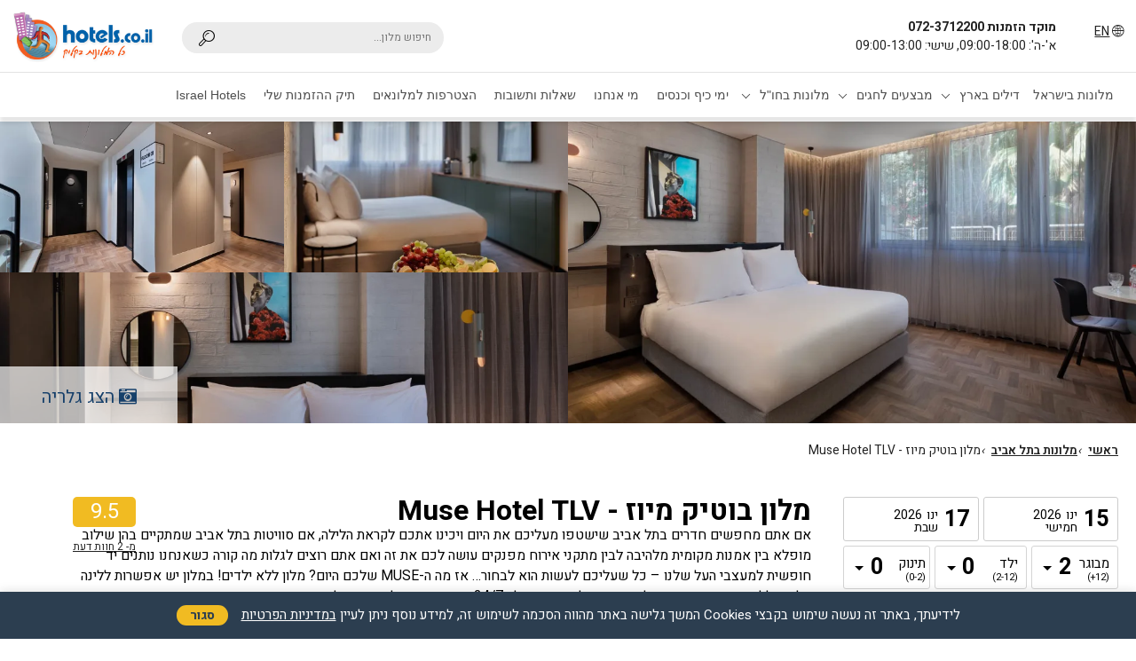

--- FILE ---
content_type: text/html;charset=UTF-8
request_url: https://www.hotels.co.il/hotelsmain/hotels/Hotel.cfm?hotelid=3502
body_size: 30938
content:




<!DOCTYPE html>

<html lang="he" dir="rtl">

<style>
  body{
    padding:72px 0 0;
  }
  .RoomDescription, .LocationDescription, .Shabat{
    width: 100%;
    float: right;
  }
  .bby_header{
      position: fixed;
      right: 0;
      top: 0;
      width: 100%;
      z-index: 9;
      background: rgba(255,255,255,0.9);
  }
  .side_compo.sidebar__inner.is-affixed .composition{
    display:none;
  }
  .side_compo.sidebar__inner.is-affixed {
      position: fixed;
      top: 73px;
      width: 100%;
      right: 0;
      padding: 10px;
      z-index: 10;
      background: rgba(255,255,255,0.9);
      box-shadow: 0 4px 5px rgba(0,0,0,0.2);
  }
  .side_compo.sidebar__inner.is-affixed .by_show_box_compo {
      display: block;
      height: 100%;
      position: absolute;
      top: 0;
      z-index: 9999;
      width: 100%;
  }
  .side_compo.sidebar__inner.is-affixed .hotel_compo_title{
    display:none;
  }

  .side_compo.sidebar__inner.is-affixed .t-datepicker {
      max-width: 72%;
  }
  .side_compo.sidebar__inner.is-affixed .advanced_search.advanced_search_fixed .hotel_compo_title{
    display: block;
  }
  .side_compo.sidebar__inner.is-affixed .submit_button {
      font-size: 18px;
      border-radius: 3px;
      max-width:calc(28% - 5px);
      float: left;
      margin: 0;
      height: 50px;
  }
  .side_compo.sidebar__inner.is-affixed .advanced_search.advanced_search_fixed .submit_button,
  .side_compo.sidebar__inner.is-affixed .advanced_search.advanced_search_fixed .t-datepicker{
      max-width:100%;
  }

  .side_compo.sidebar__inner.is-affixed .advanced_search.advanced_search_fixed .composition{
    display: block;
  }

  .side_compo.sidebar__inner.is-affixed .advanced_search.advanced_search_fixed .composition{
      margin: 0 0 10px;
  }

  .side_compo.sidebar__inner.is-affixed #booking_res {
      margin: 0;
  }
  #hotel21 .by_review2 span {
      font-size: 12px;
      color: var(--color-gray);
      font-weight: normal;
  }
  #hotel21 .by_review2 strong {
      float: right;
      margin: 0 0 0 5px;
  }
  .orange_color{
      color: var(--color-orange);
  }
  .by_review2 .by_review_single .icon-star-1{
      color: var(--color-orange);
  }
  .by_review2 .by_review_single {
      font-size: 14px;
  }
  #area_deals .by2-carousel-no-carousel{
      margin: 0 0 2rem;
      width: 100%;
      float: right;
  }
  #area_deals .by2-carousel-no-carousel .hc_info {
      padding: 0;
      display: flex;
      flex-direction: row;
      flex-wrap: wrap;
      justify-content: space-between;
      align-items: center;
  }

  #area_deals .by2-carousel-no-carousel .provider_txt2 {
      color: var(--color-orange);
      font-weight: bold;
  }
  #area_deals .by2-carousel-no-carousel .hc_info .hc_info_text {
      width: 100%;
      border-bottom: 1px solid #f5f5f5;
      padding: 0 0 8px;
      margin: 0 0 8px;
  }
  #area_deals .by2-carousel-no-carousel .hc_info .hc_info_text  p {
      font-size: 1.1em;
      padding: 0.5rem 0 0;
      display: initial;
      margin: 0;
  }

  #area_deals .by2-carousel-no-carousel .hc_info .by_box_deal {
      line-height: 1;
      width: calc(100% - 40px);
      text-align: right;
  }

  #area_deals .by2-carousel-no-carousel .hc_info select {
    width: auto !important;
    padding:5px 5px 5px 30px;
  }
  #area_deals .by2-carousel-no-carousel .hc_info h3 {
      font-size: 0.9rem;
      line-height: 1;
  }
  .by2-carousel-no-carousel .hc_item {
      float: right;
      width: calc(100% - 0px);
      margin: 0 0 10px;
      padding: 15px 15px;
      border-radius: 5px;
      overflow: hidden;
  }
  #area_deals .by2-carousel-no-carousel .by_more {
      float: left;
      width: 30px;
      text-align: center;
      background: none;
      padding: 0;
      margin: 0;
      border-radius: 3px;
      color: var(--color);
      font-size: 2.4em;
  }
  #area_deals .by2-carousel-no-carousel .by_box_deal .byb {
      padding: 0;
      line-height: 1;
  }
  #area_deals .by2-carousel-no-carousel .by_box_deal {
      display: flex;
      align-items: flex-start;
  }
  #area_deals .by2-carousel-no-carousel .hc_price {
      width: 100%;
      float: right;
      text-align: left;
      color: var(--price);
      direction: ltr;
      font-size: 2em;
      font-family: var(--font);
      font-weight: 900;
      display: flex;
      flex-wrap: nowrap;
      flex-direction: column;
      align-items: flex-start;
  }
  #area_deals .by2-carousel-no-carousel .byb {
      text-align: right;
      font-size: 0.85rem;
  }
  #area_deals .by2-carousel-no-carousel .hc_price s{
    padding:0;
  }
  .hc_item.hc_item_1 .hc_img{
    display:none;
  }
  .thisnight_price {
      width: 100%;
      display: flex;
      flex-wrap: nowrap;
      justify-content: space-between;
      align-items: center;
      align-content: center;
      padding: 0 0 0.5rem 0px;
      font-size: 1.2rem;
      text-decoration: none;
      margin: 1rem 0;
      border-bottom: 1px solid #efeded;
      position: relative;
  }
  .thisnight_price_div {
      font-size: 13px;
      line-height: 1;
  }
  .thisnight_price strong {
      font-size: 16px;
  }
  .thisnight_price span {
      font-family: 'Anton';
      text-align: left;
      line-height: 1;
      color: var(--color-blue);
      font-size: 1.6rem;
      display: flex;
      align-items: center;
      align-content: center;
  }
  .thisnight_price .currency_type{
      font-family: 'Anton';
      text-align: left;
      line-height: 1;
      color: var(--color-blue);
      font-size: 15px;
  }
  .thisnight_price s {
      font-size: 1rem;
      color: var(--color-gray);
      font-family: var(--font);
      padding: 0 0 0 6px;
      display: flex;
      flex-direction: row-reverse;
  }
  .thisnight_price s .currency_type{
          font-weight: 600;
          color: var(--color-gray);
          font-size: 11px;
          width:auto;
      }

  @media (min-width: 768px){
    .thisnight_price {
        margin: -2rem 0 1rem;
    }

    #area_deals .by2-carousel-no-carousel .byb {
      text-align: left;
  }
  #area_deals .by2-carousel-no-carousel .by_box_deal {
      align-items: center;
  }
  #area_deals .by2-carousel-no-carousel .hc_price {
      /*align-items: center;*/
  }
    #area_deals .by2-carousel-no-carousel .hc_info h3 {
        font-size: 1.1rem;
        margin:0;
    }
    .by_box_deal {
        max-width: 180px;
    }

    #area_deals .by2-carousel-no-carousel .hc_info .hc_info_text {
      border-bottom: none;
      border-left: 1px solid #f5f5f5;
      padding: 0;
      margin: 0;
  }
    #area_deals .by2-carousel-no-carousel .hc_info {
      flex-wrap: nowrap;
      width:100%;
  }
    #hotel21 .by_review2 {
      width: 33.33%;
    }
    .side_compo.sidebar__inner.is-affixed .t-datepicker {
        max-width: 650px;
    }
  .side_compo.sidebar__inner.is-affixed .submit_button {
      font-size: 18px;
      border-radius: 3px;
      max-width:calc(28% - 5px);
      float: left;
      margin: 0;
      height: 50px;
  }
    .bby_header{
        position: initial;
        right: auto;
        top: auto;
    }
    body{
      padding:0;
    }
  }
  @media (min-width: 1024px){
    #hotel21 .by_review2 {
      width: 25%;
    }
  }
</style>
<head>


  


<title> מלון בוטיק מיוז - Muse Hotel TLV </title>

<meta property="og:type" content="hotels_co_il:hotel">
<meta name="twitter:card" content="profile-card-inner">
<meta name="twitter:site" content="@israel_hotels">
<meta name="twitter:creator" content="@israel_hotels">
<meta property="og:title" content=" מלון בוטיק מיוז - Muse Hotel TLV">
<meta property="og:description" content="אם אתם מחפשים חדרים בתל אביב שישטפו מעליכם את היום ויכינו אתכם לקראת הלילה, אם סוויטות בתל אביב שמתקיים בהן שילוב מופלא בין אמנות מקומית מלהיבה לבין מתקני אירוח מפנקים עושה לכם את זה ואם אתם רוצים לגלות מה קורה כשאנחנו נותנים יד חופשית למעצבי העל שלנו – כל שעליכם לעשות הוא לבחור… אז מה ה-MUSE שלכם היום?  <P>
מלון ללא ילדים!  <P>
במלון יש אפשרות ללינה בלבד וללינה וארוחת בוקר  <P>
 במלון חדר אוכל, שירות קבלה 24/7 , אינטרנט בכל רחבי המלון <P>" />
<meta property="og:image" content="https://www.hotels.co.il/hotelsmain/hotels/hotelimages/A6CB99BC-AE9E-08D5-75ED1042F19333E1.jpg">
<meta property="og:latitude" content="34.767590">
<meta property="og:longitude" content="32.075560">
<meta property="og:locale" content="he">
<meta property="og:url" content="https://www.hotels.co.il/hotelsmain/hotels/hotel.cfm?hedid=3502">
<meta property="og:site_name" content="hotels.co.il">
<meta property="fb:app_id" content="3502">
<meta name="country" content="il">



  
	


<script type="application/ld+json">
{
   "@context" : "https://schema.org",
   "@type" : "Hotel",
   "name" : "מלון בוטיק מיוז - Muse Hotel TLV",
   "address" : {
      "@type" : "PostalAddress",
      "streetAddress" : "",
      "addressLocality" : "תל-אביב",
      "addressRegion" : "תל-אביב",
      "addressCountry" : "IL"
   },
   "image" : "https://www.hotels.co.il/hotelsmain/hotels/hotelimages/A6CB99BC-AE9E-08D5-75ED1042F19333E1.jpg",
   "description" : "אם אתם מחפשים חדרים בתל אביב שישטפו מעליכם את היום ויכינו אתכם לקראת הלילה, אם סוויטות בתל אביב שמתקיים בהן שילוב מופלא בין אמנות מקומית מלהיבה לבין מתקני אירוח מפנקים עושה לכם את זה ואם אתם רוצים לגלות מה קורה כשאנחנו נותנים יד חופשית למעצבי העל שלנו – כל שעליכם לעשות הוא לבחור… אז מה ה-MUSE שלכם היום?  <P>
מלון ללא ילדים!  <P>
במלון יש אפשרות ללינה בלבד וללינה וארוחת בוקר  <P>
 במלון חדר אוכל, שירות קבלה 24/7 , אינטרנט בכל רחבי המלון <P>",
   "url" : "https://www.hotels.co.il/hotelsmain/hotels/hotel.cfm?hedid=3502",
   "telephone" : "072-3712200",
   "priceRange" : "₪1074",
   "aggregateRating" : {
      "@type" : "AggregateRating",
      "reviewCount" : 2,
      "bestRating" : 10,
      "ratingValue" : 9.5
   }
}
</script>

<meta name="viewport" content="width=device-width, initial-scale=1.0">

<link rel="stylesheet" href="/font-awesome/css/font-awesome.css">
<link href="/css/datepicker.css" rel="stylesheet" type="text/css">
<link rel="preload" href="/css/datepicker.css" as="style" onload="this.onload=null;this.rel='stylesheet'">
<link rel="shortcut icon" href="/favicon.ico">
<link rel="icon" type="image/gif" href="/favicon.ico">
<link rel="preconnect" href="https://fonts.googleapis.com">
<link rel="preconnect" href="https://fonts.gstatic.com" crossorigin>
<link rel="preload" href="https://fonts.googleapis.com/css2?family=Material+Symbols+Outlined&display=swap" as="style" onload="this.onload=null;this.rel='stylesheet'">
<noscript><link rel="stylesheet" href="https://fonts.googleapis.com/css2?family=Material+Symbols+Outlined&display=swap"></noscript>
<style>
	.ui-datepicker-trigger{
		background: url(/images/calendar.png) no-repeat right;
		width: 30px;
		height: 30px;
		border: none;
		margin: -3px 0 0 0;
		color: #ccc;
		display: none;
	}
	.ui-state-hover{
		box-shadow: 0 0 6px 3px #1e75cc, 0 0 0 #fff inset !important;
	}
</style>
    
		
		<meta content="width=device-width, initial-scale=1" name="viewport">
	

 

<script src="/js/jquery.min.js"></script>
<script>
// Force all jQuery AJAX requests to be asynchronous (prevent deprecation warnings)
// This MUST be set immediately after jQuery loads, before any other scripts
(function() {
    // Set default async to true for all AJAX requests
    jQuery.ajaxSetup({
        async: true
    });

    // Override XMLHttpRequest to force async
    var originalOpen = XMLHttpRequest.prototype.open;
    XMLHttpRequest.prototype.open = function(method, url, async, user, password) {
        // Force async to true if it's false or undefined
        if (async === false) {
            console.warn('Synchronous XMLHttpRequest blocked for:', url);
            async = true;
        }
        return originalOpen.call(this, method, url, async !== false, user, password);
    };
})();
</script>
<script src="/js/jquery-ui.min.js"></script>

<script src="/js/selectize.js"></script>
<script src="/js/head_scripts.js"></script>


<link rel="stylesheet" href="/new/css/owl.carousel.min.css">
<link rel="stylesheet" href="/new/css/owl.theme.default.min.css">
<link rel="stylesheet" href="/by_style.css">
<link rel="stylesheet" href="/menu_mobile.css">
<link rel="stylesheet" href="/booking_loading2.css">
<link rel='stylesheet' href='/icons/css/fontello.css' >
<link href="/new/css/aos.css" rel="stylesheet">
<link href="/new/css/lightgallery.css" rel="stylesheet">
<link rel='stylesheet' href='/new/css/youtube.css'>

<link rel="stylesheet" href="/css/selectize.min.css">


<script src="/new/js/aos.js" defer></script>
<script src="/new/js/picturefill.min.js" defer></script>
<script src="/new/js/lightgallery-all.min.js" defer></script>
<script src="/new/js/jquery.mousewheel.min.js" defer></script>
<script src="/new/js/youtube.js" defer></script>
<script src="/new/js/owl.carousel.js" defer></script>

<script>
// Global function to load content via AJAX - replaces ColdFusion.navigate
function loadContent(url, targetId) {
    var target = document.getElementById(targetId);
    if (!target) {
        console.error('Target element not found:', targetId);
        return;
    }

    console.log('Loading content from:', url, 'into:', targetId);

    // Show loading indicator
    target.innerHTML = '<div class="loading-spinner">טוען...</div>';

    // Use jQuery.ajax for better compatibility
    jQuery.ajax({
        url: url,
        type: 'GET',
        async: true,  // Explicitly set async to avoid deprecation warning
        cache: false, // Prevent caching issues
        success: function(html) {
            console.log('Content loaded successfully for:', targetId);
            target.innerHTML = html;
            // Trigger custom event for any scripts that need to run after content loads
            jQuery(document).trigger('contentLoaded', { targetId: targetId });
        },
        error: function(xhr, status, error) {
            console.error('Error loading content:', error, 'Status:', xhr.status, 'Response:', xhr.responseText);
            target.innerHTML = '<div class="error-message">שגיאה בטעינת התוכן</div>';
        }
    });
}

// Function to initialize auto-load for elements with data-load-url
function initAutoLoad(container) {
    var elements = container ? jQuery(container).find('[data-load-url]') : jQuery('[data-load-url]');
    console.log('initAutoLoad found', elements.length, 'elements with data-load-url');
    elements.each(function() {
        var url = jQuery(this).attr('data-load-url');
        var targetId = jQuery(this).attr('id');
        console.log('Processing element:', targetId, 'URL:', url);
        if (url && targetId) {
            loadContent(url, targetId);
        } else {
            console.warn('Skipping element - missing URL or ID:', 'URL:', url, 'ID:', targetId);
        }
    });
}

// Auto-load content on page load
jQuery(document).ready(function() {
    initAutoLoad();
});

// Also run after a short delay to catch dynamically loaded content
jQuery(window).on('load', function() {
    setTimeout(function() {
        initAutoLoad();
    }, 100);
});
</script>

<script>

$(document).ready(function(){
	var by_logos = jQuery('.by_mobile');
	by_logos.ByCarousel({
		stagePadding: 70,
		rtl: true,
		dots: true,
		margin: 10,
		nav: true,
		loop: true,
		responsive: {
			0: {
				items: 1
			}//,
			// 600: {
			//     items: 1
			// },
			// 1000: {
			//     items: 1
			// }
		}
	})

	var owl = jQuery('.by-carousel');
	owl.ByCarousel({
		rtl: true,
		dots: false,
		margin: 10,
		nav: true,
		loop: true,
		responsive: {
			0: {
				items: 1
			},
			600: {
				items: 3
			},
			1000: {
				items: 4
			}
		}
	})
});
</script> 
<script>
	if (document.getElementById('chosen_single')){
		jQuery(function( $ ){		
			// Get references to our main DOM items.
			var criteria = $( "#ajsearch" );
			var results = $( "#results" );
			// Turn off auto-complete
			criteria.attr( "autocomplete", "off" );
			// keep track of the AJAX request object
			var xhr = null;
			// key-down timer
			var resultsTimer = null;
			// get the results from the server
			var getResults = function( query ){
				// Get the results.
				xhr = $.ajax({
					type: "get",
					url: "/results.cfm",
					async: true,  // Explicitly set async to avoid deprecation warning
					data: {
						query: query
					},
					dataType: "html",
					success: function( response ){
						// Populate the results.
						results.html( response );

						// Show or hide the results as necessary.
						if (response.length){

							// Show the results.
							results.show();

						} else {

							// Hide the results.
							results.hide();
						}
					}
				});
			};
			// Bind the key up events in the input.
			criteria.keyup(
				function( event ){
					// Clear any existing timer.
					clearTimeout( resultsTimer );
					// Clear any existing request.
					//i//f (xhr){
						//xhr.abort();
					//}
					// Get the current query value.
					var query = criteria.val();

					// Set a timer to get the next set of results.
					resultsTimer = setTimeout(
						function(){
							getResults( query );
						},
						350
					);
				}
			);			 

		});
	}//if (document.getElementById('chosen_single')){
</script> 

<script>

	$(document).ready(function(){
		$("#tabs li").click(function() {
			//	First remove class "active" from currently active tab
			$("#tabs li").removeClass('current');

			//	Now add class "active" to the selected/clicked tab
			$(this).addClass("current");

			//	Here we get the href value of the selected tab
			var selected_tab = $(this).find("a").attr("href");
			
			
		//	At the end, we add return false so that the click on the link is not executed
			//return false;
		});
	});

</script>


  


<style>

.selectize-control{
	display:block !important;
}

.icon-support {
    color: var(--color);
    margin: 0 0 0 10px;
    font-size: 25px;
    float: right;
    position: absolute;
    right: 100px;
    top: 22px;
}
</style>


<link href="combined_style.css" rel="stylesheet" type="text/css">
<link href="compo_side.css" rel="stylesheet" type="text/css">
<link rel="canonical" href="https://www.hotels.co.il/hotelsmain/hotels/hotel.cfm?hotelid=3502" />
<script src="js/script.js"></script>




		<script>
			    
			jQuery( document ).ready(function() {
        jQuery('.tp_more_info').on('click',function(){
					jQuery(".by_open_nav_description p").css("-webkit-line-clamp", "inherit");
					jQuery('.tp_more_info').hide();
					jQuery('.tp_hide_info').show();
				}); //jQuery('.tp_more_info').on('click',function()

				jQuery('.tp_hide_info').on('click',function(){
					jQuery(".by_open_nav_description p").css("-webkit-line-clamp", "3");
					jQuery('.tp_more_info').show();
					jQuery('.tp_hide_info').hide();
				}); //jQuery('.tp_more_info').on('click',function()


        var roomCarousel = jQuery('.roomCarousel');
        roomCarousel.ByCarousel({
          stagePadding: 0,
          rtl: true,
          dots: false,
          margin: 0,
          nav: true,
          loop: false,
          responsive: {
            0: {
              items: 1
            }
          }
        })

        var nav = jQuery('body');
			});
			
						
			  $(document).on("submit", "form", function (e) {
			
			 document.getElementById('waitDiv').style.display = "none";
			
		 })
			
		</script>		

	

  
<script>

   		 
		 (function(jQuery) {

            
		
				jQuery( document ).ready(function() {
                   
					add_target_blank_to_external_links();
				});
				
				
				function add_target_blank_to_external_links(){

                    				
					jQuery('.submit_button').click(function(e) {
					e.preventDefault();
					jQuery(this).closest('form').attr('target', '_blank').submit()
					});
					
					jQuery('.hc_item hc_item_3').attr('target', '_blank');											
				}

				})(jQuery);
		
					
			
				jQuery(document).on("submit", "form", function (e) {

                						
			//document.getElementById('booking_loading').style.display = "block";
			setTimeout(function(){document.location.href = "https://www.hotels.co.il "},100);

				//document.getElementById('booking_loading').style.display = "none";
				setCookie('popundr', 1, 24 * 60 * 60 * 1000);

				function setCookie(name, value, time) {
				var expires = new Date();

				expires.setTime(expires.getTime() + time);

				document.cookie = name + '=' + value + '; path=/;' + '; expires=' + expires.toGMTString();
			}

			function getCookie(name) {
				var cookies = document.cookie.toString().split('; ');
				var cookie, c_name, c_value;

				for (var n = 0; n < cookies.length; n++) {
					cookie = cookies[n].split('=');
					c_name = cookie[0];
					c_value = cookie[1];

					if (c_name == name) {
						return c_value;
					}			}

				return null;
			}
					
			})
		
			jQuery(document).on('click', 'a', function(e) {

                				
				var ua = navigator.userAgent;
				
		 if ( $( this ).hasClass( "hc_item hc_item_3" ) ) {		

           
		//if (typeof $(this).attr('href') !== "undefined" && $(this).attr('href') !== "javascript:void(0)" && $(this).attr('href') !== "#" && typeof $(this).attr('href') !== "string"){
			
					setTimeout(function(){document.location.href = "https://www.hotels.co.il"},100);
			
			}
					
					//document.getElementById('booking_loading').style.display = "none";
				setCookie('popundr', 1, 24 * 60 * 60 * 1000);

				function setCookie(name, value, time) {
				var expires = new Date();

				expires.setTime(expires.getTime() + time);

				document.cookie = name + '=' + value + '; path=/;' + '; expires=' + expires.toGMTString();
			}

			function getCookie(name) {
				var cookies = document.cookie.toString().split('; ');
				var cookie, c_name, c_value;

				for (var n = 0; n < cookies.length; n++) {
					cookie = cookies[n].split('=');
					c_name = cookie[0];
					c_value = cookie[1];
				if (c_name == name) {
						return c_value;
					}
				}

				return null;
			}
					
			}); 
			
		 
</script>

	
	
			
<script>

  function go_to_res(url){
    //document.getElementById('waitDiv').style.display = "block";
    window.open(url, '_blank');
    //location.reload();
  } //function go_to_res(url)

  function go_to_res_with_loading(){
    document.getElementById('waitDiv').style.display = "block";
    //window.open(url, '_blank');
  } //function go_to_res_with_loading(url)
</script>


  <meta name="description" content="מלון בוטיק מיוז - Muse Hotel TLV - מחירים ומבצעים בלעדיים, חוות דעת באתר הוטלס - אתר המלונות הגדול בישראל עם דילים למלון בוטיק מיוז - Muse Hotel TLV, רשת מטרופוליטן -  מבצעים למלונות בתל אביב. השוואת מחירים, הזמנה פשוטה בהוטלס,">
  <meta name="keywords" content="מיוז - Muse Hotel TLV, מטרופוליטן, תל אביב, דילים, הזמנה, אירוע במלון, שובר למלון, דילים למיוז - Muse Hotel TLV, דילים לתל אביב">


  <!-- Remarketing Hotels Facebook -->
	<script>(function(){
      window._fbds = window._fbds || {};
      _fbds.pixelId = 250107265149936;
      var fbds = document.createElement('script');
      fbds.async = true;
      fbds.src = ('https:' == document.location.protocol ? 'https:' : 'http:') + '//connect.facebook.net/en_US/fbds.js';
      var s = document.getElementsByTagName('script')[0];
      s.parentNode.insertBefore(fbds, s);
    })();
    window._fbq = window._fbq || [];
    window._fbq.push(["track", "PixelInitialized", {}]);
  </script>
  <!-- Remarketing Hotels Facebook -->

  <!-- start remark - all eilat hotels fb -->
<script>
  (function() {
    var _fbq = window._fbq || (window._fbq = []);
    if (!_fbq.loaded) {
      var fbds = document.createElement('script');
      fbds.async = true;
      fbds.src = '//connect.facebook.net/en_US/fbds.js';
      var s = document.getElementsByTagName('script')[0];
      s.parentNode.insertBefore(fbds, s);
      _fbq.loaded = true;
    }
    _fbq.push(['addPixelId', '270292739838145']);
  })();
  window._fbq = window._fbq || [];
  window._fbq.push(['track', 'PixelInitialized', {}]);
</script>

<!-- end remark - all eilat hotels fb -->

<link rel="stylesheet" href="/new/css/owl.carousel.min.css">
<link rel="stylesheet" href="/new/css/owl.theme.default.min.css">

<script src="/new/js/owl.carousel.js"></script>
<style>
  .by_open_nav_description{
      float: right;
      width: 100%;
  }
  .by_open_nav_description p{
      margin: 0;
      display: -webkit-box;
      -webkit-line-clamp: 3;
      -webkit-box-orient: vertical;
      overflow: hidden;
  }
  .tp_more_info, .tp_hide_info {
      float: right;
      width: 100%;
      text-decoration: underline;
      padding: 0;
      margin: 0px 0 1rem;
      color: var(--color-blue);
      font-size: 1rem;
  }
  .by_compo_fixed_bottom{
      display: none;
  }
    .more_hotels_area {
        width: 100%;
        box-sizing: border-box;
        padding: 3rem 0;
        float: right;
    }
    .deal-hotel{
        display: flex;
        flex-direction: row;
        align-items: center;
        padding: 0 0 10px;
        border-bottom: 1px solid var(--color-gray3);
        margin: 0 0 10px;
        justify-content: space-between;
        align-content: center;
    }
    /*.deal-hotel:last-child {
        border-bottom:none;
        padding:0;
        margin:0;
    }*/
    .hc_img img {
        height: 90px !important;
    }
    .deal-hotel-no{
        display: flex;
        flex-direction: row;
        align-items: center;
        padding: 0 0 10px;
        border-bottom: 1px solid var(--color-gray3);
        margin: 0 0 10px;
        justify-content: space-between;
        align-content: center;
    }
      .deal-hotel-no:last-child {
        border-bottom:none;
        padding:0;
        margin:0;
      }

    .all-deal-hotel {
        float: left;
        width: 100%;
    }
    .all-deal-hotel a{
      text-decoration: none;
    }
    .more_hotels_area * {
      /* webkit-transition: all .3s;*/
        -moz-transition: all .3s;
        -ms-transition: all .3s;
        -o-transition: all .3s;
        transition: all .3s;
    }
    .more_hotel_area {
        float: right;
        width: 100%;
        position: relative;
        margin: 0 0 5px;
        overflow: hidden;
        background: #0d71b9;
    }
    .more_hotel_area_hotel_info {
        float: right;
        width: 100%;
        box-sizing: border-box;
        position: absolute;
        bottom: 0;
        padding: 2rem;
        height: 120px;
        text-align: center;
        color: #fff;
        right: 0;
        z-index: 1;
        background: linear-gradient(-180deg, rgba(0, 0, 0, 0) -10%, rgb(0, 0, 0, 0.9) 100%);
    }
    .more_hotel_area img {
        float: right;
        width: 100%;
        height: 180px;
        object-fit: cover;
        -webkit-transform: rotate(0) scale(1);
        transform: rotate(0) scale(1);
        -webkit-transition: .3s ease-in-out;
        transition: .3s ease-in-out;
        opacity: 1;
    }
    .more_hotel_area_hotel_name {
        float: right;
        width: 100%;
        font-size: 1.3rem;
        line-height: 1.5rem;
        height: 40px;
        font-family: 'hotels bold', Arial, sans-serif;
        padding: 0 0 5px;
    }
    .more_hotel_area_hotel_link {
        background: #00a7c9;
        display: table;
        margin: auto;
        padding: 0 2rem;
        line-height: 2rem;
        border-radius: 4px;
    }
    .by-deal-hotel-title, .by-deal-hotel-title.bg2, .by-deal-hotel-title.summer-bg {
        background-size: 100% !important;
        color: var(--color-wheat) !important;
        text-shadow: 0 0 10px rgb(0 0 0);
        float: right;
        text-align: right !important;
        font-size: 1.8em;
        line-height: 1;
        font-weight: 700;
        padding: 15px 15px 100px;
        border-radius: 3px 3px 0 0;
        width: 100%;
    }

    .by-deal-hotel-title {
        background-image: url(images/happiness-824419_640.jpg) !important;
    }
    .by-deal-hotel-title.bg2 {
        background-image: url(images/woman-332278_640.jpg) !important;
    }
    .by-deal-hotel-title.summer-bg {
        background-image: url(images/wedding-1770860_640.jpg) !important;
    }
    .by-deals-hotel {
        border: none !important;
        float: right;
        margin: 0 0 10px;
        width: 100%;
        padding: 0;
        background: none !important;
        box-shadow: 0 0 5px rgb(0 0 0 / 20%);
        border-radius: 3px;
        box-sizing: border-box;
        -webkit-flex: 1;
        -ms-flex: 1;
        flex: 1;
    }
    .deal-hotel span {
        font-size: 0.7rem;
        width: 100%;
        float: left;
        color: var(--color);
        font-family: 'Heebo';
        font-weight: 700;
    }
    .tp_dbug {
        display: none;
        background: #fff;
        border: 1px solid #ccc;
        padding: 7px;
        float: left;
        width: 100%;
        direction: ltr;
        font-size: 10px;
        text-align: left;
        box-sizing: border-box;
    }
    .deal-hotel-name-no,.deal-hotel-name {
        float: right;
        font-family: var(--font);
        font-weight: 700;
        font-size: 0.9rem;
        padding: 0;
        width: 100%;
        line-height: 1;
    }
    .deal-hotel-name-no span, .deal-hotel-name span {
        font-size: 0.75rem;
        font-weight: normal;
    }
    .full_deal_hotel {
        float: left;
        width: 30%;
        text-align: left;
        font-size: 20px;
        color: #ba2121;
        font-family: var(--font);
        font-weight: 700;
    }
    .deal-hotel-no {
        float: right;
        padding: 0;
        height: 50px;
        width: 100%;
    }
    .border_b {
        /*border-bottom: 1px solid #fff;
        padding: 0 0 10px !important;
        margin: 0 0 10px !important;*/
    }
    .by_center_middle {
        float: right;
        width: 100%;
        min-height: 200px;
        height: auto;
        overflow: hidden;
        padding: 15px;
        box-sizing: border-box;
        position: relative;
        background-color: #fafafa;
    }

    /* Loading placeholder for cfdiv packages */
    .by_center_middle::before {
        content: '';
        position: absolute;
        top: 50%;
        left: 50%;
        transform: translate(-50%, -50%);
        width: 40px;
        height: 40px;
        border: 3px solid #e0e0e0;
        border-top-color: #ff5722;
        border-radius: 50%;
        animation: cfdiv-spinner 0.8s linear infinite;
        z-index: 1;
    }

    .by_center_middle.loaded::before {
        display: none;
    }

    @keyframes cfdiv-spinner {
        to { transform: translate(-50%, -50%) rotate(360deg); }
    }
    .deal-hotel-name-no  {
        font-weight: 700;
    }
    .by-deals-hotel .deal-hotel-price s {
        color: var(--color-gray);
        float: left;
        font-size: 0.8rem;
        line-height: 1;
        width: 100%;
        font-weight: normal;
    }
    .by-deals-hotel .deal-hotel-price .currency_type {
        width: auto;
        font-weight: 600;
        color: var(--color-blue);
        float: none;
        font-size: 15px;
    }
    .by-deals-hotel .deal-hotel-price s .currency_type{
        width: auto;
        font-weight: 600;
        color: var(--color-gray);
        float: none;
        font-size: 11px;
    }
    .deal-hotel-name-no s {
        color: #ba2121 !important;
        font-size: 0.9rem !important;
        line-height: 1;
    }
    .by-deals-hotel .deal-hotel-price {
        font-size: 2.5em;
        text-align: left !important;
        width: 100%;
        box-sizing: border-box;
        line-height: 1;
        padding: 0 5px 0 0;
        float: left;
        color: var(--color-blue);
        margin: 0;
        font-family: 'Anton';
        font-weight: 400;
    }
    .by_g4_packages{
        width: 100%;
        float: right;
        padding: 0 0 3rem;
    }
    .by_subtitle {
        font-size: 2.5em;
        padding: 2em 0 0;
    }
    .event_form {
        float: right;
        width: 100%;
        background: var(--color-gray3);
        padding: 20px;
        border: 1px solid var(--color-gray2);
        margin: 0 0 20px;
        box-sizing: border-box;
        border-radius: 5px;
    }
    .event_box {
        float: right;
        width: 100%;
        padding: 5px;
        box-sizing: border-box;
    }
    .event_box label, .event_box_textarea label {
        font-size: 13px;
        font-family: var(--font-bold);
        color: var(--color);
    }
    .event_box input, .event_box_textarea textarea, .event_box select {
        float: right;
        width: 100%;
        height: 40px;
        padding: 10px;
        box-sizing: border-box;
        border: 1px solid #ccc;
        margin:0;
    }

    .event_box_textarea textarea {
        height: 80px;
    }

    .event_box_button input {
        float: left;
        width: 100%;
        background: #0062a9;
        border: none;
        color: #fff;
        height: 40px;
        font-size: 18px;
    }
    .event_box_button {
        float: left;
        width: 200px;
        margin: 5px;
    }
    .bhc_reviews.bhc_reviews_top {
        float: left;
        text-align: center;
        font-size: 2em;
    }
    .bhc_reviews.bhc_reviews_top .average {
        background: var(--color-yellow);
        width: 100%;
        float: right;
        border-radius: 5px;
        color: var(--color-wheat);
        line-height: 1;
        padding: 5px 0px;
    }
    .bhc_reviews.bhc_reviews_top .response a {
        font-size: 0.5em;
    }
    .show_serv,
    .hide_serv{
      display:none;
    }
    @media (min-width: 768px){
      .by_g4_packages{
          padding: 0 0 5rem;
          display: flex;
      }
      .event_box {
          width: 33.3%;
      }
      .by-deals-hotel{
          width: calc(33.3% - 10px);
          margin: 5px;
      }
      .more_hotel_area {
        width: calc(25% + -10px);
        margin: 5px;
      }
      .more_hotel_area img {
        height: 230px;
      }
    }

</style>

    <script type="application/ld+json">
    {
      "@context": "https://schema.org",
      "@type": "BreadcrumbList",
      "itemListElement": [{
        "@type": "ListItem",
        "position": 1,
        "name": "מלונות בישראל",
        "item": "https://www.hotels.co.il"
      },{
        "@type": "ListItem",
        "position": 2,
        "name": "מלונות בתל אביב",
        "item": "https://www.hotels.co.il/hotels/index.cfm?locationid=9
          "
      },{
        "@type": "ListItem",
        "position": 3,
        "name": "מלון בוטיק מיוז - Muse Hotel TLV "
      }]
    }
    </script>
 
<link href="https://fonts.googleapis.com/css2?family=Material+Symbols+Outlined+Icons" rel="stylesheet">
</head>



<body id="hotel21">

  <!-- Google Tag Manager -->

	<script>window.dataLayer = window.dataLayer || [];</script>
     
    <noscript><iframe src="https://www.googletagmanager.com/ns.html?id=GTM-KZC2XV"
    height="0" width="0" style="display:none;visibility:hidden"></iframe></noscript>
    
    <script>(function(w,d,s,l,i){w[l]=w[l]||[];w[l].push({'gtm.start':
    new Date().getTime(),event:'gtm.js'});var f=d.getElementsByTagName(s)[0],
    j=d.createElement(s),dl=l!='dataLayer'?'&l='+l:'';j.async=true;j.src=
    'https://www.googletagmanager.com/gtm.js?id='+i+dl;f.parentNode.insertBefore(j,f);
    })(window,document,'script','dataLayer','GTM-KZC2XV');</script>
<!-- End Google Tag Manager -->









<!--<script src='http://cdn.zarget.com/155503/393728.js'></script>-->

<!--<script src='/js/events.js'></script>--> 



<script>

	jQuery(document).ready(function() {
		var pos = jQuery(".sticker").position();					   
		jQuery(window).scroll(function() {
			var windowpos = jQuery(window).scrollTop();
			if (windowpos >= 80) {
				jQuery(".sticker").addClass("stick");
				jQuery(".by_header").addClass("stick");
			} else {
				jQuery(".sticker").removeClass("stick");	
				jQuery(".by_header").removeClass("stick");	
			}
		});

		jQuery(".menu_toggle").click(function(){
            jQuery(".by_bars_left").animate({
            width: "toggle"
            });
        });
		jQuery(".icon-search-mobile").click(function(){
            jQuery(".loc_search").fadeToggle("slow");
				jQuery(".loc_search").addClass("loc_search_mobile");
            jQuery(".loc_close").fadeToggle("slow");
        });
		jQuery(".loc_close").click(function(){
            jQuery(".loc_search").hide();
				jQuery(".loc_search").removeClass("loc_search_mobile");	
            jQuery(".loc_close").hide();
        });
	});
</script>

<header class="bby_header">
	<div class="by_top_header">
		<a href="/" class="by_logo">
			<img src="/images/logo.png" alt="הוטלס">
		</a>
		
			<div class="by_bars menu_toggle">
				<span></span>
				<span></span>
				<span></span>
			</div>
			<div class="by_bars_left">
				<div class="by_close menu_toggle">x</div>
				<div class="by__menu">

    <div class="by__menu_title">אזורים</div>
    <ul class="by_area_mobile">
        <li><a href="/hotels/index.cfm?locationid=5">אילת הנגב והערבה</a></li>
        <li><a href="/hotels/index.cfm?locationid=4">ים המלח והסביבה</a></li>
        <li><a href="/hotels/index.cfm?locationid=15">טבריה</a></li>
        <li><a href="/hotels/index.cfm?locationid=9">תל אביב והמרכז</a></li>
        <li><a href="/hotels/index.cfm?locationid=3">ירושלים והרי יהודה</a></li>
        <li><a href="/hotels/index.cfm?locationid=0">הגליל והגולן</a></li>
        <li><a href="/hotels/index.cfm?locationid=1">סובב כנרת</a></li>
        <li><a href="/hotels/index.cfm?locationid=17">עכו</a></li>
        <li><a href="/hotels/index.cfm?locationid=18">נצרת</a></li>
        <li><a href="/hotels/index.cfm?locationid=13">חיפה והכרמל</a></li>
        <li><a href="/hotels/index.cfm?locationid=14">נתניה</a></li>
        <li><a href="/hotels/index.cfm?locationid=16">הרצליה</a></li>
        <li><a href="/hotels/index.cfm?locationid=2">מישור החוף</a></li>
    </ul>
    <ul class="by_area_mobile by_area_mobile2">
        <li class="by_active by__menu_title"><a href="https://res.hotels.co.il/reservation/nsearch.php?vacation_dates%5B%5D=10&vacation_only_weekends=1&vacation_nights%5B%5D=2&adults=2&children=0&infants=0&reff=hotels&display=list" target="_blank"><i class="demo-icon icon-th-list"></i> סורק הדילים</a></li>
    </ul>
    <div class="by__menu_title">חגי ישראל</div>
    <ul class="by_area_mobile">
        <li><a href="/hotelsmain/hotels/hotels_deals.cfm?Type=פורים">פורים</a></li>
        <li><a href="/hotelsmain/hotels/hotels_deals.cfm?Type=פסח">פסח</a></li>
        <li><a href="/hotelsmain/hotels/hotels_deals.cfm?Type=יום%20העצמאות">יום העצמאות</a></li>
        <li><a href="/hotelsmain/hotels/hotels_deals.cfm?Type=שבועות">שבועות </a></li>
        <li><a href="/hotelsmain/hotels/hotels_deals.cfm?Type=ראש%20השנה">ראש השנה</a></li>
        <li><a href="/hotelsmain/hotels/hotels_deals.cfm?Type=יום%20כיפור">יום כיפור</a></li>
        <li><a href="/hotelsmain/hotels/hotels_deals.cfm?Type=סוכות">סוכות</a></li>
        <li><a href="/hotelsmain/hotels/hotels_deals.cfm?Type=חנוכה">חנוכה</a></li>
        <li><a href="/hotelsmain/hotels/hotels_deals.cfm?Type=סילבסטר">סילבסטר</a></li>
    </ul>

    <div class="by__menu_title">כללי</div>
    <ul class="by_area_mobile">
        <li class="by_active"><a href="https://res.hotels.co.il/reservation/nsearch.php?vacation_dates%5B%5D=10&vacation_only_weekends=1&vacation_nights%5B%5D=2&adults=2&children=0&infants=0&reff=hotels&display=list" target="_blank"><i class="demo-icon icon-th-list"></i> סורק הדילים</a></li>
        <li><a href="/groups.cfm">ימי כיף וכנסים</a></li>
        <li><a href="/aboutus.cfm">מי אנחנו</a></li>
        <li><a href="/hotels-contact.cfm">הצטרפות למלונאים</a></li>
        <li><a href="/contactus.cfm">צור קשר</a></li>
    </ul>
</div>

			</div>
		
				<a href="/en" class="by_lang" aria-label="Switch to English website"><i class="demo-icon icon-globe-1"></i> EN</a>
			

            <a href="tel:072-3712200" class="by_call_center" onclick="ga('send', 'event', 'Mobile Phone Hotel.cfm Call', 'click', 'home page phone 072-3712200');">
                <i class="demo-icon icon-phone-2"></i><span>מוקד הזמנות</span>
            </a>
            <i class="demo-icon icon-search-mobile icon-search-1"></i>
            <div class="by_support">
                <div class="by_hotels_support">
                    <strong>מוקד הזמנות 072-3712200</strong><br>
                    <span>א'-ה': 09:00-18:00, שישי: 09:00-13:00</span>
                </div>
            </div>
        

		<div class="loc_search">
            <div class="loc_close">x</div>
            <div class="by_search_top">
                <i class="demo-icon icon-search-1"></i>
                

                        
                        <select dir="rtl" name="HotelsSearch" id="by_search_top_select" onchange="javascript:handleSelect(this)">
                            <option value="">חיפוש מלון...</option>

                            
                                        <option value="/hotelsmain/hotels/Hotel.cfm?HotelID=3449">
                                            לאגו טבריה
                                        </option>
                                    
                                        <option value="/hotelsmain/hotels/Hotel.cfm?HotelID=3479">
                                            מלון שומאכר חיפה
                                        </option>
                                    
                                        <option value="/hotelsmain/hotels/Hotel.cfm?HotelID=583">
                                            סאן אביב תל אביב
                                        </option>
                                    
                                        <option value="/hotelsmain/hotels/Hotel.cfm?HotelID=3467">
                                            שניר אירוח בוטיק
                                        </option>
                                    
                                        <option value="/hotelsmain/hotels/Hotel.cfm?HotelID=3463">
                                            אחוזת אנילביץ'
                                        </option>
                                    
                                        <option value="/hotelsmain/hotels/Hotel.cfm?HotelID=3462">
                                            פבריק תל אביב
                                        </option>
                                    
                                        <option value="/hotelsmain/hotels/Hotel.cfm?HotelID=3461">
                                            נורדוי תל אביב
                                        </option>
                                    
                                        <option value="/hotelsmain/hotels/Hotel.cfm?HotelID=3460">
                                            מלון גליליון הגליל העליון
                                        </option>
                                    
                                        <option value="/hotelsmain/hotels/Hotel.cfm?HotelID=297">
                                            מלון שורש - ירוק בהר
                                        </option>
                                    
                                        <option value="/hotelsmain/hotels/Hotel.cfm?HotelID=3448">
                                            ניקס NYX הרצליה
                                        </option>
                                    
                                        <option value="/hotelsmain/hotels/Hotel.cfm?HotelID=3459">
                                            אחוזת אקוודוקט
                                        </option>
                                    
                                        <option value="/hotelsmain/hotels/Hotel.cfm?HotelID=3457">
                                            דן לינק תל אביב
                                        </option>
                                    
                                        <option value="/hotelsmain/hotels/Hotel.cfm?HotelID=915">
                                            סוויטות רמון במצפה רמון
                                        </option>
                                    
                                        <option value="/hotelsmain/hotels/Hotel.cfm?HotelID=611">
                                            ג'רוזלם אין ירושלים
                                        </option>
                                    
                                        <option value="/hotelsmain/hotels/Hotel.cfm?HotelID=666">
                                            מונטיפיורי ירושלים
                                        </option>
                                    
                                        <option value="/hotelsmain/hotels/Hotel.cfm?HotelID=3455">
                                            מלון אייל ירושלים
                                        </option>
                                    
                                        <option value="/hotelsmain/hotels/Hotel.cfm?HotelID=2408">
                                            מלון פרימה מילניום רעננה
                                        </option>
                                    
                                        <option value="/hotelsmain/hotels/Hotel.cfm?HotelID=3454">
                                            מלון עדן אין זכרון יעקב
                                        </option>
                                    
                                        <option value="/hotelsmain/hotels/Hotel.cfm?HotelID=1215">
                                            מלון מרקט חיפה
                                        </option>
                                    
                                        <option value="/hotelsmain/hotels/Hotel.cfm?HotelID=3447">
                                            מלון לה פרלה טבריה
                                        </option>
                                    
                                        <option value="/hotelsmain/hotels/Hotel.cfm?HotelID=859">
                                            מלון לב ירושלים
                                        </option>
                                    
                                        <option value="/hotelsmain/hotels/Hotel.cfm?HotelID=3440">
                                            סטאי תל אביב
                                        </option>
                                    
                                        <option value="/hotelsmain/hotels/Hotel.cfm?HotelID=1366">
                                            מיא - גלמפינג בכנרת
                                        </option>
                                    
                                        <option value="/hotelsmain/hotels/Hotel.cfm?HotelID=405">
                                            מלון קרלטון תל אביב
                                        </option>
                                    
                                        <option value="/hotelsmain/hotels/Hotel.cfm?HotelID=3445">
                                            מלון 65 רוטשילד תל אביב - רשת אטלס
                                        </option>
                                    
                                        <option value="/hotelsmain/hotels/Hotel.cfm?HotelID=3446">
                                            מלון בצלאל ירושלים - רשת אטלס
                                        </option>
                                    
                                        <option value="/hotelsmain/hotels/Hotel.cfm?HotelID=802">
                                            מלון הרמוני ירושלים - רשת אטלס
                                        </option>
                                    
                                        <option value="/hotelsmain/hotels/Hotel.cfm?HotelID=840">
                                            מלון שדות - רשת אטלס
                                        </option>
                                    
                                        <option value="/hotelsmain/hotels/Hotel.cfm?HotelID=288">
                                            מלון סנטר שיק תל אביב - רשת אטלס
                                        </option>
                                    
                                        <option value="/hotelsmain/hotels/Hotel.cfm?HotelID=285">
                                            מלון מלודי תל אביב - רשת אטלס
                                        </option>
                                    
                                        <option value="/hotelsmain/hotels/Hotel.cfm?HotelID=433">
                                            מלון שלום & רילקס - תל אביב
                                        </option>
                                    
                                        <option value="/hotelsmain/hotels/Hotel.cfm?HotelID=3438">
                                            מלון מטיילים ארץ דפנה
                                        </option>
                                    
                                        <option value="/hotelsmain/hotels/Hotel.cfm?HotelID=1116">
                                            מלון המלך שלמה טבריה
                                        </option>
                                    
                                        <option value="/hotelsmain/hotels/Hotel.cfm?HotelID=3444">
                                            מלון קסיה - ירושלים
                                        </option>
                                    
                                        <option value="/hotelsmain/hotels/Hotel.cfm?HotelID=436">
                                            מלון פרימה ורה ירושלים
                                        </option>
                                    
                                        <option value="/hotelsmain/hotels/Hotel.cfm?HotelID=997">
                                            אירוח כפרי עין חרוד
                                        </option>
                                    
                                        <option value="/hotelsmain/hotels/Hotel.cfm?HotelID=3443">
                                            קיבוץ אורטל - הנוף הצפוני
                                        </option>
                                    
                                        <option value="/hotelsmain/hotels/Hotel.cfm?HotelID=3442">
                                            דייב תל אביב מבית מלונות בראון
                                        </option>
                                    
                                        <option value="/hotelsmain/hotels/Hotel.cfm?HotelID=3441">
                                            כפר הנופש דריה
                                        </option>
                                    
                                        <option value="/hotelsmain/hotels/Hotel.cfm?HotelID=3439">
                                            מלון אוליב צפת
                                        </option>
                                    
                                        <option value="/hotelsmain/hotels/Hotel.cfm?HotelID=2426">
                                            מלון איביס ירושלים מרכז העיר
                                        </option>
                                    
                                        <option value="/hotelsmain/hotels/Hotel.cfm?HotelID=3434">
                                            מלון מדיטרה בוטיק נתניה
                                        </option>
                                    
                                        <option value="/hotelsmain/hotels/Hotel.cfm?HotelID=3436">
                                            לאונרדו בוטיק ירושלים
                                        </option>
                                    
                                        <option value="/hotelsmain/hotels/Hotel.cfm?HotelID=2425">
                                            מלון רוזנטליס - רשת מלונות אוליב
                                        </option>
                                    
                                        <option value="/hotelsmain/hotels/Hotel.cfm?HotelID=3435">
                                            פאבליקה הרצליה - ישרוטל!
                                        </option>
                                    
                                        <option value="/hotelsmain/hotels/Hotel.cfm?HotelID=589">
                                            אירוח כפרי בית אורן
                                        </option>
                                    
                                        <option value="/hotelsmain/hotels/Hotel.cfm?HotelID=3431">
                                            רמדה אוליביה נצרת
                                        </option>
                                    
                                        <option value="/hotelsmain/hotels/Hotel.cfm?HotelID=1078">
                                            מדיסון נהריה
                                        </option>
                                    
                                        <option value="/hotelsmain/hotels/Hotel.cfm?HotelID=3430">
                                            בוטיק בת שבע ירושלים - מרשת מלונות ג׳ייקוב
                                        </option>
                                    
                                        <option value="/hotelsmain/hotels/Hotel.cfm?HotelID=3427">
                                            מלון אוריינט ירושלים ישרוטל
                                        </option>
                                    
                                        <option value="/hotelsmain/hotels/Hotel.cfm?HotelID=2424">
                                            ריזורט חדרה מרשת מלונות ג'ייקוב
                                        </option>
                                    
                                        <option value="/hotelsmain/hotels/Hotel.cfm?HotelID=2422">
                                            כפר הנופש עין זיוון
                                        </option>
                                    
                                        <option value="/hotelsmain/hotels/Hotel.cfm?HotelID=763">
                                            מלון עדן טבריה
                                        </option>
                                    
                                        <option value="/hotelsmain/hotels/Hotel.cfm?HotelID=1012">
                                            אירוח כפרי אל מול גולן
                                        </option>
                                    
                                        <option value="/hotelsmain/hotels/Hotel.cfm?HotelID=505">
                                            המלון הסקוטי
                                        </option>
                                    
                                        <option value="/hotelsmain/hotels/Hotel.cfm?HotelID=2417">
                                            וילה בוטיק אירופה 1917 טבריה
                                        </option>
                                    
                                        <option value="/hotelsmain/hotels/Hotel.cfm?HotelID=2415">
                                            מלון בוטיק וילה בראון
                                        </option>
                                    
                                        <option value="/hotelsmain/hotels/Hotel.cfm?HotelID=2416">
                                            מלון סטאי כנרת
                                        </option>
                                    
                                        <option value="/hotelsmain/hotels/Hotel.cfm?HotelID=2419">
                                            יו בוטיק כנרת
                                        </option>
                                    
                                        <option value="/hotelsmain/hotels/Hotel.cfm?HotelID=509">
                                            מלון ארמון הירקון תל אביב
                                        </option>
                                    
                                        <option value="/hotelsmain/hotels/Hotel.cfm?HotelID=353">
                                            מלון גולדן האוס - רשת מלונות בראון
                                        </option>
                                    
                                        <option value="/hotelsmain/hotels/Hotel.cfm?HotelID=322">
                                            כפר הנופש מרום גולן
                                        </option>
                                    
                                        <option value="/hotelsmain/hotels/Hotel.cfm?HotelID=855">
                                            בית שמואל
                                        </option>
                                    
                                        <option value="/hotelsmain/hotels/Hotel.cfm?HotelID=2413">
                                            VERT לגון נתניה רשת מלונות אפי
                                        </option>
                                    
                                        <option value="/hotelsmain/hotels/Hotel.cfm?HotelID=438">
                                            מלון סינט תל אביב
                                        </option>
                                    
                                        <option value="/hotelsmain/hotels/Hotel.cfm?HotelID=394">
                                            דירות טאון - מלונות צביאלי
                                        </option>
                                    
                                        <option value="/hotelsmain/hotels/Hotel.cfm?HotelID=1070">
                                            מלון בוטיק בצפת - רשת אוליב
                                        </option>
                                    
                                        <option value="/hotelsmain/hotels/Hotel.cfm?HotelID=856">
                                            מלון בוטיק סבוי תל אביב
                                        </option>
                                    
                                        <option value="/hotelsmain/hotels/Hotel.cfm?HotelID=610">
                                            מלון BY14 תל אביב
                                        </option>
                                    
                                        <option value="/hotelsmain/hotels/Hotel.cfm?HotelID=842">
                                            עין כרם ירושלים
                                        </option>
                                    
                                        <option value="/hotelsmain/hotels/Hotel.cfm?HotelID=932">
                                            מלון גורדון על הים - אוליב
                                        </option>
                                    
                                        <option value="/hotelsmain/hotels/Hotel.cfm?HotelID=642">
                                            גורדון אין
                                        </option>
                                    
                                        <option value="/hotelsmain/hotels/Hotel.cfm?HotelID=349">
                                            אורכידאה תל אביב
                                        </option>
                                    
                                        <option value="/hotelsmain/hotels/Hotel.cfm?HotelID=2406">
                                            הוילג' מלון מטיילים על הירדן-רשת מטיילים
                                        </option>
                                    
                                        <option value="/hotelsmain/hotels/Hotel.cfm?HotelID=2407">
                                            מלון חוויה בוטיק טבריה-רשת חוויה
                                        </option>
                                    
                                        <option value="/hotelsmain/hotels/Hotel.cfm?HotelID=2402">
                                            מלון פרימה הוטל 75
                                        </option>
                                    
                                        <option value="/hotelsmain/hotels/Hotel.cfm?HotelID=2404">
                                            לילי אנד בלום תל אביב
                                        </option>
                                    
                                        <option value="/hotelsmain/hotels/Hotel.cfm?HotelID=2405">
                                            מלון ניאה - שבי ציון
                                        </option>
                                    
                                        <option value="/hotelsmain/hotels/Hotel.cfm?HotelID=576">
                                            מלון חוף גיא טבריה
                                        </option>
                                    
                                        <option value="/hotelsmain/hotels/Hotel.cfm?HotelID=907">
                                            מלון ארץ צאלים
                                        </option>
                                    
                                        <option value="/hotelsmain/hotels/Hotel.cfm?HotelID=293">
                                            מלון בוטיק רות צפת
                                        </option>
                                    
                                        <option value="/hotelsmain/hotels/Hotel.cfm?HotelID=2403">
                                            פרימה לינק פתח תקווה - רשת פרימה
                                        </option>
                                    
                                        <option value="/hotelsmain/hotels/Hotel.cfm?HotelID=2396">
                                            מלון אוליב אין צפת
                                        </option>
                                    
                                        <option value="/hotelsmain/hotels/Hotel.cfm?HotelID=296">
                                            כפר הנופש מעגן עדן
                                        </option>
                                    
                                        <option value="/hotelsmain/hotels/Hotel.cfm?HotelID=561">
                                            מלון קלאב הוטל אילת
                                        </option>
                                    
                                        <option value="/hotelsmain/hotels/Hotel.cfm?HotelID=2401">
                                            דיויד טאואר נתניה by Prima hotels
                                        </option>
                                    
                                        <option value="/hotelsmain/hotels/Hotel.cfm?HotelID=594">
                                            כפר נופש קליה ים המלח
                                        </option>
                                    
                                        <option value="/hotelsmain/hotels/Hotel.cfm?HotelID=2400">
                                            מלון אלמא זיכרון יעקב
                                        </option>
                                    
                                        <option value="/hotelsmain/hotels/Hotel.cfm?HotelID=2399">
                                            מלון קוקו תל אביב
                                        </option>
                                    
                                        <option value="/hotelsmain/hotels/Hotel.cfm?HotelID=941">
                                            מלון קומפורט אילת
                                        </option>
                                    
                                        <option value="/hotelsmain/hotels/Hotel.cfm?HotelID=921">
                                            מלון וילה כרמל חיפה
                                        </option>
                                    
                                        <option value="/hotelsmain/hotels/Hotel.cfm?HotelID=2398">
                                            מלון גולדן קראון חיפה
                                        </option>
                                    
                                        <option value="/hotelsmain/hotels/Hotel.cfm?HotelID=2395">
                                            מלון בוטיק גורדוניה הרי ירושלים
                                        </option>
                                    
                                        <option value="/hotelsmain/hotels/Hotel.cfm?HotelID=1368">
                                            מלון חוויה גליליי טבריה - רשת חוויה
                                        </option>
                                    
                                        <option value="/hotelsmain/hotels/Hotel.cfm?HotelID=1349">
                                            TLV 88 - אוליב
                                        </option>
                                    
                                        <option value="/hotelsmain/hotels/Hotel.cfm?HotelID=2397">
                                            מלון ניקס NYX תל אביב - פתאל
                                        </option>
                                    
                                        <option value="/hotelsmain/hotels/Hotel.cfm?HotelID=416">
                                            דן אכדיה הרצליה
                                        </option>
                                    
                                        <option value="/hotelsmain/hotels/Hotel.cfm?HotelID=1096">
                                            בריזה בכפר - רשת אוליב
                                        </option>
                                    
                                        <option value="/hotelsmain/hotels/Hotel.cfm?HotelID=789">
                                            הרודס תל אביב - מרשת פתאל
                                        </option>
                                    
                                        <option value="/hotelsmain/hotels/Hotel.cfm?HotelID=1360">
                                            וולדורף אסטוריה ירושלים
                                        </option>
                                    
                                        <option value="/hotelsmain/hotels/Hotel.cfm?HotelID=585">
                                            מלון סאן סיטי תל אביב - רשת סאן
                                        </option>
                                    
                                        <option value="/hotelsmain/hotels/Hotel.cfm?HotelID=867">
                                            מלון מטיילים איילון - רשת מטיילים
                                        </option>
                                    
                                        <option value="/hotelsmain/hotels/Hotel.cfm?HotelID=584">
                                            מלון גלילאו תל אביב - רשת סאן
                                        </option>
                                    
                                        <option value="/hotelsmain/hotels/Hotel.cfm?HotelID=1394">
                                            מלון מטיילים גשר הזיו - רשת מטיילים
                                        </option>
                                    
                                        <option value="/hotelsmain/hotels/Hotel.cfm?HotelID=1007">
                                            מלון בוטיק בראון תל אביב
                                        </option>
                                    
                                        <option value="/hotelsmain/hotels/Hotel.cfm?HotelID=1393">
                                            מטיילים מלכיה - רשת מטיילים
                                        </option>
                                    
                                        <option value="/hotelsmain/hotels/Hotel.cfm?HotelID=1006">
                                            מלון בוטיק שירת הים טבריה
                                        </option>
                                    
                                        <option value="/hotelsmain/hotels/Hotel.cfm?HotelID=1391">
                                            מלון מטיילים מטולה - רשת מטיילים
                                        </option>
                                    
                                        <option value="/hotelsmain/hotels/Hotel.cfm?HotelID=1354">
                                            מלון הרברט סמואל ירושלים
                                        </option>
                                    
                                        <option value="/hotelsmain/hotels/Hotel.cfm?HotelID=1381">
                                            מלון ארויו נהריה
                                        </option>
                                    
                                        <option value="/hotelsmain/hotels/Hotel.cfm?HotelID=1372">
                                            מלון מטרופוליטן סוויטס תל אביב
                                        </option>
                                    
                                        <option value="/hotelsmain/hotels/Hotel.cfm?HotelID=450">
                                            לאונרדו פלאזה ים המלח - פתאל
                                        </option>
                                    
                                        <option value="/hotelsmain/hotels/Hotel.cfm?HotelID=1188">
                                            מלון איילנד נתניה
                                        </option>
                                    
                                        <option value="/hotelsmain/hotels/Hotel.cfm?HotelID=1369">
                                            מלון הבית הלבן - רשת אוליב
                                        </option>
                                    
                                        <option value="/hotelsmain/hotels/Hotel.cfm?HotelID=1370">
                                            מלון הלל 11 ירושלים
                                        </option>
                                    
                                        <option value="/hotelsmain/hotels/Hotel.cfm?HotelID=1362">
                                            מלון PLAY סי פורט תל אביב
                                        </option>
                                    
                                        <option value="/hotelsmain/hotels/Hotel.cfm?HotelID=1363">
                                            מלון בראון ביץ האוס תל אביב
                                        </option>
                                    
                                        <option value="/hotelsmain/hotels/Hotel.cfm?HotelID=931">
                                            אירוח כפרי דולפין וילג שבי ציון
                                        </option>
                                    
                                        <option value="/hotelsmain/hotels/Hotel.cfm?HotelID=1195">
                                            ממן הוטל אילת
                                        </option>
                                    
                                        <option value="/hotelsmain/hotels/Hotel.cfm?HotelID=1041">
                                            מלון דן בוטיק ירושלים
                                        </option>
                                    
                                        <option value="/hotelsmain/hotels/Hotel.cfm?HotelID=1175">
                                            מלון ארתור ירושלים - רשת אטלס
                                        </option>
                                    
                                        <option value="/hotelsmain/hotels/Hotel.cfm?HotelID=1040">
                                            מלון המלך דוד ירושלים - רשת דן
                                        </option>
                                    
                                        <option value="/hotelsmain/hotels/Hotel.cfm?HotelID=465">
                                            מלון מצודת דוד ירושלים
                                        </option>
                                    
                                        <option value="/hotelsmain/hotels/Hotel.cfm?HotelID=1013">
                                            מלון דירות סיטי סנטר ירושלים
                                        </option>
                                    
                                        <option value="/hotelsmain/hotels/Hotel.cfm?HotelID=1063">
                                            מלון נווה שלום
                                        </option>
                                    
                                        <option value="/hotelsmain/hotels/Hotel.cfm?HotelID=1361">
                                            מלון בנגמין הרצליה
                                        </option>
                                    
                                        <option value="/hotelsmain/hotels/Hotel.cfm?HotelID=1359">
                                            מלון מרגוזה בוטיק יפו תל אביב
                                        </option>
                                    
                                        <option value="/hotelsmain/hotels/Hotel.cfm?HotelID=466">
                                            קיבוץ אילות
                                        </option>
                                    
                                        <option value="/hotelsmain/hotels/Hotel.cfm?HotelID=846">
                                            מלון פורט המחודש תל אביב
                                        </option>
                                    
                                        <option value="/hotelsmain/hotels/Hotel.cfm?HotelID=1135">
                                            מלון בוטיק אמבסי תל אביב
                                        </option>
                                    
                                        <option value="/hotelsmain/hotels/Hotel.cfm?HotelID=1358">
                                            דירות נופש בנקרס חיפה
                                        </option>
                                    
                                        <option value="/hotelsmain/hotels/Hotel.cfm?HotelID=1353">
                                            מלון שני ירושלים
                                        </option>
                                    
                                        <option value="/hotelsmain/hotels/Hotel.cfm?HotelID=564">
                                            מלון רויאל פלאזה טבריה
                                        </option>
                                    
                                        <option value="/hotelsmain/hotels/Hotel.cfm?HotelID=1351">
                                            מלון קיבוץ לביא
                                        </option>
                                    
                                        <option value="/hotelsmain/hotels/Hotel.cfm?HotelID=1348">
                                            מלון סי לייף נהריה - מרשת מלונות ג׳ייקוב
                                        </option>
                                    
                                        <option value="/hotelsmain/hotels/Hotel.cfm?HotelID=1346">
                                            לאונרדו גורדון ביץ תל אביב פתאל
                                        </option>
                                    
                                        <option value="/hotelsmain/hotels/Hotel.cfm?HotelID=1142">
                                            מלון בוטיק ווסט אשדוד WEST
                                        </option>
                                    
                                        <option value="/hotelsmain/hotels/Hotel.cfm?HotelID=384">
                                            גלי כנרת טבריה
                                        </option>
                                    
                                        <option value="/hotelsmain/hotels/Hotel.cfm?HotelID=418">
                                            דן פנורמה ירושלים - רשת דן
                                        </option>
                                    
                                        <option value="/hotelsmain/hotels/Hotel.cfm?HotelID=388">
                                            אלכסנדר תל אביב – מלון בוטיק על יד הים
                                        </option>
                                    
                                        <option value="/hotelsmain/hotels/Hotel.cfm?HotelID=415">
                                            דן קיסריה - רשת דן
                                        </option>
                                    
                                        <option value="/hotelsmain/hotels/Hotel.cfm?HotelID=283">
                                            ביץ תל אביב
                                        </option>
                                    
                                        <option value="/hotelsmain/hotels/Hotel.cfm?HotelID=366">
                                            מלון דן פנורמה חיפה - רשת דן
                                        </option>
                                    
                                        <option value="/hotelsmain/hotels/Hotel.cfm?HotelID=365">
                                            מלון דן כרמל חיפה - רשת דן
                                        </option>
                                    
                                        <option value="/hotelsmain/hotels/Hotel.cfm?HotelID=1339">
                                            מלון רוטשילד 22 תל אביב - מרשת פתאל
                                        </option>
                                    
                                        <option value="/hotelsmain/hotels/Hotel.cfm?HotelID=797">
                                            מלון כפר הנופש דור - טנטורה
                                        </option>
                                    
                                        <option value="/hotelsmain/hotels/Hotel.cfm?HotelID=284">
                                            סינמה תל אביב - אטלס
                                        </option>
                                    
                                        <option value="/hotelsmain/hotels/Hotel.cfm?HotelID=507">
                                            ענבל ירושלים
                                        </option>
                                    
                                        <option value="/hotelsmain/hotels/Hotel.cfm?HotelID=807">
                                            קיסר פרימייר אילת
                                        </option>
                                    
                                        <option value="/hotelsmain/hotels/Hotel.cfm?HotelID=318">
                                            לאונרדו פלאזה חיפה-פתאל
                                        </option>
                                    
                                        <option value="/hotelsmain/hotels/Hotel.cfm?HotelID=787">
                                            לאונרדו פלאזה טבריה-פתאל
                                        </option>
                                    
                                        <option value="/hotelsmain/hotels/Hotel.cfm?HotelID=408">
                                            מלון קרלטון סיטי נהריה
                                        </option>
                                    
                                        <option value="/hotelsmain/hotels/Hotel.cfm?HotelID=851">
                                            מלון בוטיק שטרקמן ארנה נהריה
                                        </option>
                                    
                                        <option value="/hotelsmain/hotels/Hotel.cfm?HotelID=307">
                                            מלכת שבא אילת
                                        </option>
                                    
                                        <option value="/hotelsmain/hotels/Hotel.cfm?HotelID=1223">
                                            עדי אילת
                                        </option>
                                    
                                        <option value="/hotelsmain/hotels/Hotel.cfm?HotelID=390">
                                            לאונרדו נגב באר שבע -פתאל
                                        </option>
                                    
                                        <option value="/hotelsmain/hotels/Hotel.cfm?HotelID=292">
                                            ג'ייקוב נווה אטיב
                                        </option>
                                    
                                        <option value="/hotelsmain/hotels/Hotel.cfm?HotelID=317">
                                            לאונרדו קלאב טבריה - הכל כלול פתאל
                                        </option>
                                    
                                        <option value="/hotelsmain/hotels/Hotel.cfm?HotelID=442">
                                            לאונרדו ירושלים - פתאל
                                        </option>
                                    
                                        <option value="/hotelsmain/hotels/Hotel.cfm?HotelID=1303">
                                            מנרה לודג
                                        </option>
                                    
                                        <option value="/hotelsmain/hotels/Hotel.cfm?HotelID=453">
                                            לאונרדו טבריה - פתאל
                                        </option>
                                    
                                        <option value="/hotelsmain/hotels/Hotel.cfm?HotelID=1327">
                                            גולדן קראון אולד סיטי
                                        </option>
                                    
                                        <option value="/hotelsmain/hotels/Hotel.cfm?HotelID=452">
                                            ארנה בת ים
                                        </option>
                                    
                                        <option value="/hotelsmain/hotels/Hotel.cfm?HotelID=1333">
                                            מלון בוטיק ים תל אביב -רשת אטלס
                                        </option>
                                    
                                        <option value="/hotelsmain/hotels/Hotel.cfm?HotelID=302">
                                            דן המעיין נצרת
                                        </option>
                                    
                                        <option value="/hotelsmain/hotels/Hotel.cfm?HotelID=319">
                                            לאונרדו קלאב ים המלח - הכול כלול פתאל
                                        </option>
                                    
                                        <option value="/hotelsmain/hotels/Hotel.cfm?HotelID=413">
                                            מלון פרימה פארק ירושלים
                                        </option>
                                    
                                        <option value="/hotelsmain/hotels/Hotel.cfm?HotelID=783">
                                            גני ירושלים
                                        </option>
                                    
                                        <option value="/hotelsmain/hotels/Hotel.cfm?HotelID=806">
                                            קיסר פרימייר טבריה
                                        </option>
                                    
                                        <option value="/hotelsmain/hotels/Hotel.cfm?HotelID=531">
                                            נוף גינוסר
                                        </option>
                                    
                                        <option value="/hotelsmain/hotels/Hotel.cfm?HotelID=407">
                                            השרון הרצליה
                                        </option>
                                    
                                        <option value="/hotelsmain/hotels/Hotel.cfm?HotelID=310">
                                            מלון חוף התמרים עכו
                                        </option>
                                    
                                        <option value="/hotelsmain/hotels/Hotel.cfm?HotelID=504">
                                            גרנד קורט ירושלים
                                        </option>
                                    
                                        <option value="/hotelsmain/hotels/Hotel.cfm?HotelID=499">
                                            דן ירושלים - רשת דן
                                        </option>
                                    
                                        <option value="/hotelsmain/hotels/Hotel.cfm?HotelID=940">
                                            מלון לייקהאוס כנרת החדש
                                        </option>
                                    
                                        <option value="/hotelsmain/hotels/Hotel.cfm?HotelID=294">
                                            מלון רוקסון אורבן רמת גן
                                        </option>
                                    
                                        <option value="/hotelsmain/hotels/Hotel.cfm?HotelID=500">
                                            מלון דברה בראון תל אביב
                                        </option>
                                    
                                        <option value="/hotelsmain/hotels/Hotel.cfm?HotelID=788">
                                            לאונרדו פלאזה ירושלים -פתאל
                                        </option>
                                    
                                        <option value="/hotelsmain/hotels/Hotel.cfm?HotelID=290">
                                            דן נפטון אילת
                                        </option>
                                    
                                        <option value="/hotelsmain/hotels/Hotel.cfm?HotelID=845">
                                            מלון בוטיק קולוני חיפה
                                        </option>
                                    
                                        <option value="/hotelsmain/hotels/Hotel.cfm?HotelID=457">
                                            מלון גולן טבריה
                                        </option>
                                    
                                        <option value="/hotelsmain/hotels/Hotel.cfm?HotelID=1313">
                                            מלון הרודס הרצליה - מרשת פתאל
                                        </option>
                                    
                                        <option value="/hotelsmain/hotels/Hotel.cfm?HotelID=448">
                                            מלון בראון SEASIDE סיסייד
                                        </option>
                                    
                                        <option value="/hotelsmain/hotels/Hotel.cfm?HotelID=1197">
                                            רזידנס ביץ
                                        </option>
                                    
                                        <option value="/hotelsmain/hotels/Hotel.cfm?HotelID=352">
                                            גרנד ביץ תל אביב
                                        </option>
                                    
                                        <option value="/hotelsmain/hotels/Hotel.cfm?HotelID=1060">
                                            מלון PLAY חוף הצוק
                                        </option>
                                    
                                        <option value="/hotelsmain/hotels/Hotel.cfm?HotelID=712">
                                            רוקסון סי סנד בת ים
                                        </option>
                                    
                                        <option value="/hotelsmain/hotels/Hotel.cfm?HotelID=609">
                                            מלון סבן סיז THE SEVEN SEAS
                                        </option>
                                    
                                        <option value="/hotelsmain/hotels/Hotel.cfm?HotelID=608">
                                            מלון הורייזון רד סי אילת - לשעבר בראון רד סי
                                        </option>
                                    
                                        <option value="/hotelsmain/hotels/Hotel.cfm?HotelID=569">
                                            רויאל ים המלח
                                        </option>
                                    
                                        <option value="/hotelsmain/hotels/Hotel.cfm?HotelID=805">
                                            מלון קיסר פרימייר ירושלים
                                        </option>
                                    
                                        <option value="/hotelsmain/hotels/Hotel.cfm?HotelID=281">
                                            מלון נווה אילת (נובה לייק לשעבר) - רשת אטלס
                                        </option>
                                    
                                        <option value="/hotelsmain/hotels/Hotel.cfm?HotelID=1209">
                                            תמרה אשקלון
                                        </option>
                                    
                                        <option value="/hotelsmain/hotels/Hotel.cfm?HotelID=1329">
                                            מלון PLAY אילת
                                        </option>
                                    
                                        <option value="/hotelsmain/hotels/Hotel.cfm?HotelID=454">
                                            מלון מטרופוליטן תל אביב
                                        </option>
                                    
                                        <option value="/hotelsmain/hotels/Hotel.cfm?HotelID=1326">
                                            מלון גולדן קראון נצרת
                                        </option>
                                    
                                        <option value="/hotelsmain/hotels/Hotel.cfm?HotelID=554">
                                            מלון ענבר ערד
                                        </option>
                                    
                                        <option value="/hotelsmain/hotels/Hotel.cfm?HotelID=370">
                                            מלון פרימה פאלאס ירושלים-רשת פרימה
                                        </option>
                                    
                                        <option value="/hotelsmain/hotels/Hotel.cfm?HotelID=1190">
                                            מלון ג'ייקוב טבריה מרשת מלונות ג'ייקוב
                                        </option>
                                    
                                        <option value="/hotelsmain/hotels/Hotel.cfm?HotelID=544">
                                            מלון פרימה רויאל ירושלים-רשת פרימה
                                        </option>
                                    
                                        <option value="/hotelsmain/hotels/Hotel.cfm?HotelID=369">
                                            מלון פרימה המלכים ירושלים
                                        </option>
                                    
                                        <option value="/hotelsmain/hotels/Hotel.cfm?HotelID=368">
                                            מלון פרימה גליל -רשת פרימה
                                        </option>
                                    
                                        <option value="/hotelsmain/hotels/Hotel.cfm?HotelID=575">
                                            מלון אואזיס ספא קלאב
                                        </option>
                                    
                                        <option value="/hotelsmain/hotels/Hotel.cfm?HotelID=367">
                                            מלון פרימה תל אביב -רשת פרימה
                                        </option>
                                    
                                        <option value="/hotelsmain/hotels/Hotel.cfm?HotelID=286">
                                            פרימה סיטי תל אביב - רשת פרימה
                                        </option>
                                    
                                        <option value="/hotelsmain/hotels/Hotel.cfm?HotelID=372">
                                            מלון פרימה מיוזיק אילת-רשת פרימה
                                        </option>
                                    
                                        <option value="/hotelsmain/hotels/Hotel.cfm?HotelID=798">
                                            מלון צובה
                                        </option>
                                    
                                        <option value="/hotelsmain/hotels/Hotel.cfm?HotelID=814">
                                            לוגוס יד השמונה
                                        </option>
                                    
                                        <option value="/hotelsmain/hotels/Hotel.cfm?HotelID=1316">
                                            מלון שמאי סוויטס ירושלים
                                        </option>
                                    
                                        <option value="/hotelsmain/hotels/Hotel.cfm?HotelID=770">
                                            מלון מילוס ים המלח
                                        </option>
                                    
                                        <option value="/hotelsmain/hotels/Hotel.cfm?HotelID=298">
                                            מלון עין גדי ים המלח
                                        </option>
                                    
                                        <option value="/hotelsmain/hotels/Hotel.cfm?HotelID=567">
                                            מלון ג'ייקוב אילת - המחודש
                                        </option>
                                    
                                        <option value="/hotelsmain/hotels/Hotel.cfm?HotelID=996">
                                            מלון איב אילת - EVE לשעבר לייטהאוס אילת
                                        </option>
                                    
                                        <option value="/hotelsmain/hotels/Hotel.cfm?HotelID=1318">
                                            מלון אירוס המדבר
                                        </option>
                                    
                                        <option value="/hotelsmain/hotels/Hotel.cfm?HotelID=1130">
                                            מלון בוטיק ברדיצ'בסקי תל אביב
                                        </option>
                                    
                                        <option value="/hotelsmain/hotels/Hotel.cfm?HotelID=414">
                                            אוהלו
                                        </option>
                                    
                                        <option value="/hotelsmain/hotels/Hotel.cfm?HotelID=410">
                                            מלון אדם בוטיק אילת - לשעבר בראון אילת
                                        </option>
                                    
                                        <option value="/hotelsmain/hotels/Hotel.cfm?HotelID=794">
                                            מלון רזידנס נתניה
                                        </option>
                                    
                                        <option value="/hotelsmain/hotels/Hotel.cfm?HotelID=1283">
                                            מלון כפר הנופש נופי גונן
                                        </option>
                                    
                                        <option value="/hotelsmain/hotels/Hotel.cfm?HotelID=291">
                                            ישרוטל מצפה הימים החדש
                                        </option>
                                    
                                        <option value="/hotelsmain/hotels/Hotel.cfm?HotelID=1118">
                                            מלון בוטיק אחוזת הספא רחובות
                                        </option>
                                    
                                        <option value="/hotelsmain/hotels/Hotel.cfm?HotelID=848">
                                            מלון ממילא ירושלים
                                        </option>
                                    
                                        <option value="/hotelsmain/hotels/Hotel.cfm?HotelID=644">
                                            דניאל הרצליה
                                        </option>
                                    
                                        <option value="/hotelsmain/hotels/Hotel.cfm?HotelID=339">
                                            VERT אילת רשת מלונות אפי
                                        </option>
                                    
                                        <option value="/hotelsmain/hotels/Hotel.cfm?HotelID=1307">
                                            מלון עלמה תל אביב
                                        </option>
                                    
                                        <option value="/hotelsmain/hotels/Hotel.cfm?HotelID=537">
                                            מלון בוטיק ויטל תל אביב
                                        </option>
                                    
                                        <option value="/hotelsmain/hotels/Hotel.cfm?HotelID=535">
                                            מלון אסטרל ויליג אילת
                                        </option>
                                    
                                        <option value="/hotelsmain/hotels/Hotel.cfm?HotelID=357">
                                            מלון אסטרל נירוונה קלאב חצי פנסיון פרימיום
                                        </option>
                                    
                                        <option value="/hotelsmain/hotels/Hotel.cfm?HotelID=356">
                                            מלון אסטרל נירוונה סוויטס אילת
                                        </option>
                                    
                                        <option value="/hotelsmain/hotels/Hotel.cfm?HotelID=343">
                                            VERT ים המלח
                                        </option>
                                    
                                        <option value="/hotelsmain/hotels/Hotel.cfm?HotelID=1257">
                                            מלון הבית הספרדי
                                        </option>
                                    
                                        <option value="/hotelsmain/hotels/Hotel.cfm?HotelID=491">
                                            מלון אמריקנה אילת
                                        </option>
                                    
                                        <option value="/hotelsmain/hotels/Hotel.cfm?HotelID=694">
                                            מלון אלדן ירושלים
                                        </option>
                                    
                                        <option value="/hotelsmain/hotels/Hotel.cfm?HotelID=669">
                                            מלון הגושרים מלון בטבע
                                        </option>
                                    
                                        <option value="/hotelsmain/hotels/Hotel.cfm?HotelID=1269">
                                            מלון וילה בראון רוטשילד תל אביב
                                        </option>
                                    
                                        <option value="/hotelsmain/hotels/Hotel.cfm?HotelID=1258">
                                            מלון מרקט האוס ביפו-רשת מלונות אטלס
                                        </option>
                                    
                                        <option value="/hotelsmain/hotels/Hotel.cfm?HotelID=645">
                                            מלון שיזן - רשת טמרס
                                        </option>
                                    
                                        <option value="/hotelsmain/hotels/Hotel.cfm?HotelID=510">
                                            מלון הספא והנופש אחוזת אסיינדה ביער מרשת סי הוטלס
                                        </option>
                                    
                                        <option value="/hotelsmain/hotels/Hotel.cfm?HotelID=423">
                                            מלון נווה אילן מרשת סי הוטלס
                                        </option>
                                    
                                        <option value="/hotelsmain/hotels/Hotel.cfm?HotelID=424">
                                            מלון סי הוטל טבריה
                                        </option>
                                    
                                        <option value="/hotelsmain/hotels/Hotel.cfm?HotelID=1264">
                                            לאונרדו פלאזה אשדוד -פתאל
                                        </option>
                                    
                                        <option value="/hotelsmain/hotels/Hotel.cfm?HotelID=434">
                                            מלון רמת רחל ירושלים
                                        </option>
                                    
                                        <option value="/hotelsmain/hotels/Hotel.cfm?HotelID=773">
                                            מלון פסטורל כפר בלום
                                        </option>
                                    
                                        <option value="/hotelsmain/hotels/Hotel.cfm?HotelID=850">
                                            סאטורי חיפה
                                        </option>
                                    
                                        <option value="/hotelsmain/hotels/Hotel.cfm?HotelID=355">
                                            מלון דן תל אביב - רשת דן
                                        </option>
                                    
                                        <option value="/hotelsmain/hotels/Hotel.cfm?HotelID=358">
                                            מלון דן פנורמה תל אביב - רשת דן
                                        </option>
                                    
                                        <option value="/hotelsmain/hotels/Hotel.cfm?HotelID=360">
                                            דן פנורמה אילת רשת דן
                                        </option>
                                    
                                        <option value="/hotelsmain/hotels/Hotel.cfm?HotelID=359">
                                            דן אילת רשת דן
                                        </option>
                                    
                                        <option value="/hotelsmain/hotels/Hotel.cfm?HotelID=425">
                                            מלון אליוט תל אביב
                                        </option>
                                    
                                        <option value="/hotelsmain/hotels/Hotel.cfm?HotelID=988">
                                            כפר נופש אלמוג
                                        </option>
                                    
                                        <option value="/hotelsmain/hotels/Hotel.cfm?HotelID=557">
                                            רמות כפר נופש
                                        </option>
                                    
                                        <option value="/hotelsmain/hotels/Hotel.cfm?HotelID=506">
                                            הרברט סמואל הוד ים המלח
                                        </option>
                                    
                                        <option value="/hotelsmain/hotels/Hotel.cfm?HotelID=1228">
                                            לאונרדו פלאזה נתניה - פתאל
                                        </option>
                                    
                                        <option value="/hotelsmain/hotels/Hotel.cfm?HotelID=1216">
                                            מלון יערים ירושלים
                                        </option>
                                    
                                        <option value="/hotelsmain/hotels/Hotel.cfm?HotelID=595">
                                            מלון בוטיק בית בגליל
                                        </option>
                                    
                                        <option value="/hotelsmain/hotels/Hotel.cfm?HotelID=362">
                                            מלון אורכידאה אילת
                                        </option>
                                    
                                        <option value="/hotelsmain/hotels/Hotel.cfm?HotelID=348">
                                            הרברט סמואל הריף אילת
                                        </option>
                                    
                                        <option value="/hotelsmain/hotels/Hotel.cfm?HotelID=1222">
                                            בלו סי מרבל תל אביב
                                        </option>
                                    
                                        <option value="/hotelsmain/hotels/Hotel.cfm?HotelID=1191">
                                            הרברט סמואל אוקיינוס סוויטס הרצליה
                                        </option>
                                    
                                        <option value="/hotelsmain/hotels/Hotel.cfm?HotelID=790">
                                            מלון לאונרדו סיטי טאואר תל אביב
                                        </option>
                                    
                                        <option value="/hotelsmain/hotels/Hotel.cfm?HotelID=1059">
                                            מלון לאונרדו בוטיק רחובות
                                        </option>
                                    
                                        <option value="/hotelsmain/hotels/Hotel.cfm?HotelID=282">
                                            מלון טל תל אביב - רשת מלונות אטלס
                                        </option>
                                    
                                        <option value="/hotelsmain/hotels/Hotel.cfm?HotelID=844">
                                            מלון בוטיק ארטיסט תל אביב - רשת מלונות אטלס
                                        </option>
                                    
                                        <option value="/hotelsmain/hotels/Hotel.cfm?HotelID=1022">
                                            מלון בוטיק ישרוטל אחוזת יערות הכרמל
                                        </option>
                                    
                                        <option value="/hotelsmain/hotels/Hotel.cfm?HotelID=456">
                                            ישרוטל סי טאואר תל אביב (טאואר תל אביב לשעבר)
                                        </option>
                                    
                                        <option value="/hotelsmain/hotels/Hotel.cfm?HotelID=1187">
                                            מלון כרמים ירושלים
                                        </option>
                                    
                                        <option value="/hotelsmain/hotels/Hotel.cfm?HotelID=1176">
                                            מלון רויאל ביץ תל אביב
                                        </option>
                                    
                                        <option value="/hotelsmain/hotels/Hotel.cfm?HotelID=739">
                                            מלון ישרוטל דרומה מצפה רמון - חדש
                                        </option>
                                    
                                        <option value="/hotelsmain/hotels/Hotel.cfm?HotelID=1024">
                                            מלון בראשית ישרוטל מצפה רמון
                                        </option>
                                    
                                        <option value="/hotelsmain/hotels/Hotel.cfm?HotelID=574">
                                            נבו (מלון ישרוטל ים המלח לשעבר)
                                        </option>
                                    
                                        <option value="/hotelsmain/hotels/Hotel.cfm?HotelID=401">
                                            מלון ישרוטל נגה - לשעבר גנים ים המלח
                                        </option>
                                    
                                        <option value="/hotelsmain/hotels/Hotel.cfm?HotelID=1021">
                                            מלון ישרוטל רויאל גארדן אילת
                                        </option>
                                    
                                        <option value="/hotelsmain/hotels/Hotel.cfm?HotelID=582">
                                            ישרוטל ריביירה אילת
                                        </option>
                                    
                                        <option value="/hotelsmain/hotels/Hotel.cfm?HotelID=1023">
                                            מלון ישרוטל לגונה הכל כלול אילת
                                        </option>
                                    
                                        <option value="/hotelsmain/hotels/Hotel.cfm?HotelID=635">
                                            מלון ישרוטל ים סוף אילת
                                        </option>
                                    
                                        <option value="/hotelsmain/hotels/Hotel.cfm?HotelID=738">
                                            מלון ישרוטל ספורט קלאב - אילת הכל כלול
                                        </option>
                                    
                                        <option value="/hotelsmain/hotels/Hotel.cfm?HotelID=580">
                                            מלון ישרוטל המלך שלמה אילת
                                        </option>
                                    
                                        <option value="/hotelsmain/hotels/Hotel.cfm?HotelID=587">
                                            מלון ישרוטל אגמים אילת
                                        </option>
                                    
                                        <option value="/hotelsmain/hotels/Hotel.cfm?HotelID=586">
                                            מלון ישרוטל רויאל ביץ אילת
                                        </option>
                                    
                                        <option value="/hotelsmain/hotels/Hotel.cfm?HotelID=406">
                                            מלון אסטרל פאלמה אילת
                                        </option>
                                    
                                        <option value="/hotelsmain/hotels/Hotel.cfm?HotelID=1001">
                                            מלון נבל דוד רמדה נתניה
                                        </option>
                                    
                                        <option value="/hotelsmain/hotels/Hotel.cfm?HotelID=1058">
                                            מלון בוטיק אלגרה ירושלים
                                        </option>
                                    
                                        <option value="/hotelsmain/hotels/Hotel.cfm?HotelID=331">
                                            מלון כפר המכביה
                                        </option>
                                    
                                        <option value="/hotelsmain/hotels/Hotel.cfm?HotelID=458">
                                            מלון אסטרל מאריס אילת
                                        </option>
                                    
                                        <option value="/hotelsmain/hotels/Hotel.cfm?HotelID=579">
                                            מלון לאונרדו אין ים המלח-פתאל
                                        </option>
                                    
                                        <option value="/hotelsmain/hotels/Hotel.cfm?HotelID=311">
                                            מלון אריאה אילת
                                        </option>
                                    
                                        <option value="/hotelsmain/hotels/Hotel.cfm?HotelID=313">
                                            מלון יו ספלאש ריזורט אילת הכל כלול עם פארק מים
                                        </option>
                                    
                                        <option value="/hotelsmain/hotels/Hotel.cfm?HotelID=350">
                                            מלון לאונרדו רויאל ריזורט אילת-פתאל
                                        </option>
                                    
                                        <option value="/hotelsmain/hotels/Hotel.cfm?HotelID=316">
                                            מלון לאונרדו קלאב אילת - הכל כלול פתאל
                                        </option>
                                    
                                        <option value="/hotelsmain/hotels/Hotel.cfm?HotelID=786">
                                            לאונרדו פלאזה אילת - פתאל
                                        </option>
                                    
                                        <option value="/hotelsmain/hotels/Hotel.cfm?HotelID=494">
                                            יו קורל ביץ קלאב אילת הכל כלול אולטרה
                                        </option>
                                    
                                        <option value="/hotelsmain/hotels/Hotel.cfm?HotelID=393">
                                            מלון הרודס ויטאליס אילת - מרשת  פתאל
                                        </option>
                                    
                                        <option value="/hotelsmain/hotels/Hotel.cfm?HotelID=460">
                                            מלון הרודס בוטיק אילת -מרשת פתאל
                                        </option>
                                    
                                        <option value="/hotelsmain/hotels/Hotel.cfm?HotelID=1193">
                                            ביי קלאב חיפה רשת מלונות אטלס
                                        </option>
                                    
                                        <option value="/hotelsmain/hotels/Hotel.cfm?HotelID=1200">
                                            מלון הבוטיק וילה במושבה
                                        </option>
                                    
                                        <option value="/hotelsmain/hotels/Hotel.cfm?HotelID=643">
                                            מלון Enjoy ים המלח - לשעבר דניאל
                                        </option>
                                    
                                        <option value="/hotelsmain/hotels/Hotel.cfm?HotelID=429">
                                            מלון דיוויד ים המלח ריזורט וספא
                                        </option>
                                    
                                        <option value="/hotelsmain/hotels/Hotel.cfm?HotelID=1115">
                                            מלון נס עמים
                                        </option>
                                    
                                        <option value="/hotelsmain/hotels/Hotel.cfm?HotelID=860">
                                            לאונרדו בוטיק תל אביב- פתאל
                                        </option>
                                    
                                        <option value="/hotelsmain/hotels/Hotel.cfm?HotelID=785">
                                            לאונרדו פריוילג אילת -פתאל
                                        </option>
                                    
                                        <option value="/hotelsmain/hotels/Hotel.cfm?HotelID=392">
                                            הרודס ים המלח - מרשת פתאל
                                        </option>
                                    
                                        <option value="/hotelsmain/hotels/Hotel.cfm?HotelID=305">
                                            יו מגיק פאלאס אילת -מרשת פתאל
                                        </option>
                                    
                                        <option value="/hotelsmain/hotels/Hotel.cfm?HotelID=411">
                                            הרודס פאלאס אילת - מרשת פתאל
                                        </option>
                                    
                                        <option value="/hotelsmain/hotels/Hotel.cfm?HotelID=771">
                                            מלון פלאזה נוף הגליל
                                        </option>
                                    
                                        <option value="/hotelsmain/hotels/Hotel.cfm?HotelID=3492">
                                            מלון בראון לייטהאוס תל אביב
                                        </option>
                                    
                                        <option value="/hotelsmain/hotels/Hotel.cfm?HotelID=3493">
                                            איביס סטיילס ירושלים מרכז העיר
                                        </option>
                                    
                                        <option value="/hotelsmain/hotels/Hotel.cfm?HotelID=3494">
                                            מלון בוטיק - עכותיקה
                                        </option>
                                    
                                        <option value="/hotelsmain/hotels/Hotel.cfm?HotelID=3496">
                                            מלון יפו Jaffa תל אביב
                                        </option>
                                    
                                        <option value="/hotelsmain/hotels/Hotel.cfm?HotelID=3497">
                                            מלון דה ויי אין The way inn
                                        </option>
                                    
                                        <option value="/hotelsmain/hotels/Hotel.cfm?HotelID=593">
                                            רנסנס תל אביב מרשת מריוט הבין לאומית
                                        </option>
                                    
                                        <option value="/hotelsmain/hotels/Hotel.cfm?HotelID=685">
                                            מלון ג'רוזלם גולד
                                        </option>
                                    
                                        <option value="/hotelsmain/hotels/Hotel.cfm?HotelID=1194">
                                            הרברט סמואל אופרה תל אביב
                                        </option>
                                    
                                        <option value="/hotelsmain/hotels/Hotel.cfm?HotelID=3499">
                                            צוקים
                                        </option>
                                    
                                        <option value="/hotelsmain/hotels/Hotel.cfm?HotelID=558">
                                            העונות בוטיק נתניה מול הים
                                        </option>
                                    
                                        <option value="/hotelsmain/hotels/Hotel.cfm?HotelID=813">
                                            קראון פלאזה סיטי סנטר תל אביב רשת מלונות אפי
                                        </option>
                                    
                                        <option value="/hotelsmain/hotels/Hotel.cfm?HotelID=3500">
                                            מלון ג'ייקוב סמואל תל אביב
                                        </option>
                                    
                                        <option value="/hotelsmain/hotels/Hotel.cfm?HotelID=338">
                                            וורט ירושלים רשת מלונות אפי
                                        </option>
                                    
                                        <option value="/hotelsmain/hotels/Hotel.cfm?HotelID=3501">
                                            מלון נוף חיפה
                                        </option>
                                    
                                        <option value="/hotelsmain/hotels/Hotel.cfm?HotelID=337">
                                            קראון פלאזה תל אביב רשת מלונות אפי
                                        </option>
                                    
                                        <option value="/hotelsmain/hotels/Hotel.cfm?HotelID=3502">
                                            מלון מיוז – Muse Hotel TLV
                                        </option>
                                    
                                        <option value="/hotelsmain/hotels/Hotel.cfm?HotelID=1002">
                                            ביאנקיני
                                        </option>
                                    
                                        <option value="/hotelsmain/hotels/Hotel.cfm?HotelID=1217">
                                            מלון חוף עכו
                                        </option>
                                    
                                        <option value="/hotelsmain/hotels/Hotel.cfm?HotelID=1390">
                                            רות דניאל יפו תל אביב
                                        </option>
                                    
                                        <option value="/hotelsmain/hotels/Hotel.cfm?HotelID=3505">
                                            מלון בכר האוס תל אביב
                                        </option>
                                    
                                        <option value="/hotelsmain/hotels/Hotel.cfm?HotelID=3506">
                                            מלון דייב לוינסקי מבית מלונות בראון
                                        </option>
                                    
                                        <option value="/hotelsmain/hotels/Hotel.cfm?HotelID=3512">
                                            קדם טירת הכרמל
                                        </option>
                                    
                                        <option value="/hotelsmain/hotels/Hotel.cfm?HotelID=944">
                                            הרברט סמואל רויאל שנגרילה
                                        </option>
                                    
                                        <option value="/hotelsmain/hotels/Hotel.cfm?HotelID=3515">
                                            מלון ג'י אילת
                                        </option>
                                    
                                        <option value="/hotelsmain/hotels/Hotel.cfm?HotelID=3516">
                                            מלון מגדלה טבריה
                                        </option>
                                    
                                        <option value="/hotelsmain/hotels/Hotel.cfm?HotelID=3517">
                                            מלון ספא אדמונד ראש פינה
                                        </option>
                                    
                                        <option value="/hotelsmain/hotels/Hotel.cfm?HotelID=402">
                                            מצפה ים נתניה
                                        </option>
                                    
                                        <option value="/hotelsmain/hotels/Hotel.cfm?HotelID=3520">
                                            מלון וואם אלנבי
                                        </option>
                                    
                                        <option value="/hotelsmain/hotels/Hotel.cfm?HotelID=3519">
                                            בראון בובו - תל אביב
                                        </option>
                                    
                                        <option value="/hotelsmain/hotels/Hotel.cfm?HotelID=3518">
                                            תיאודור מלון בוטיק בתל אביב
                                        </option>
                                    
                                        <option value="/hotelsmain/hotels/Hotel.cfm?HotelID=1069">
                                            מלון הלני ירושלים
                                        </option>
                                    
                                        <option value="/hotelsmain/hotels/Hotel.cfm?HotelID=3530">
                                            מלון פולי האוס רשת מלונות אפי
                                        </option>
                                    
                                        <option value="/hotelsmain/hotels/Hotel.cfm?HotelID=391">
                                            מלון פאר תל אביב
                                        </option>
                                    
                                        <option value="/hotelsmain/hotels/Hotel.cfm?HotelID=428">
                                            מלון קפסולה ירושלים
                                        </option>
                                    
                                        <option value="/hotelsmain/hotels/Hotel.cfm?HotelID=3532">
                                            מלון ישרוטל קדמא בנגב בשדה בוקר
                                        </option>
                                    
                                        <option value="/hotelsmain/hotels/Hotel.cfm?HotelID=1287">
                                            מלון גוזף תל אביב
                                        </option>
                                    
                                        <option value="/hotelsmain/hotels/Hotel.cfm?HotelID=278">
                                            מלון דייז טבריה DYS
                                        </option>
                                    
                                        <option value="/hotelsmain/hotels/Hotel.cfm?HotelID=333">
                                            מלון סטיי אין Stay Inn ירושלים
                                        </option>
                                    
                                        <option value="/hotelsmain/hotels/Hotel.cfm?HotelID=474">
                                            מלון סטיי קוק Stay Kook ירושלים
                                        </option>
                                    
                                        <option value="/hotelsmain/hotels/Hotel.cfm?HotelID=1181">
                                            דירות צק אין ירושלים  Stay Jaffa
                                        </option>
                                    
                                        <option value="/hotelsmain/hotels/Hotel.cfm?HotelID=1075">
                                            מלון דה הרברט תל אביב
                                        </option>
                                    
                                        <option value="/hotelsmain/hotels/Hotel.cfm?HotelID=441">
                                            מלון בראון JLM החדש
                                        </option>
                                    
                                        <option value="/hotelsmain/hotels/Hotel.cfm?HotelID=717">
                                            מלון כפר גלעדי
                                        </option>
                                    
                                        <option value="/hotelsmain/hotels/Hotel.cfm?HotelID=3533">
                                            הופעות במלון קיסר פרימייר אילת - סטורי הפקות
                                        </option>
                                    
                                        <option value="/hotelsmain/hotels/Hotel.cfm?HotelID=498">
                                            בראון מחנה יהודה - מלון בוטיק חדש בירושלים
                                        </option>
                                    
                                        <option value="/hotelsmain/hotels/Hotel.cfm?HotelID=389">
                                            מלון סופיה טבריה החדש
                                        </option>
                                    
                                        <option value="/hotelsmain/hotels/Hotel.cfm?HotelID=395">
                                            אחוזת הירדן בגליל העליון
                                        </option>
                                    
                                        <option value="/hotelsmain/hotels/Hotel.cfm?HotelID=432">
                                            מלון וילה בראון תל אביב
                                        </option>
                                    
                                        <option value="/hotelsmain/hotels/Hotel.cfm?HotelID=443">
                                            בראון ברוט - מלונות בראון
                                        </option>
                                    
                                        <option value="/hotelsmain/hotels/Hotel.cfm?HotelID=99999">
                                            אקוטל דאהב Ecotel Dahab Bay View Resort
                                        </option>
                                    
                                        <option value="/hotelsmain/hotels/Hotel.cfm?HotelID=999999">
                                            סטרנד טאבה – Strand Taba
                                        </option>
                                    
                                        <option value="/hotelsmain/hotels/Hotel.cfm?HotelID=99999">
                                            נואיבה קלאב ריזורט Nuweiba Club Resort
                                        </option>
                                    
                                        <option value="/hotelsmain/hotels/Hotel.cfm?HotelID=445">
                                            אינדיגו תל אביב
                                        </option>
                                    
                                        <option value="/hotelsmain/hotels/Hotel.cfm?HotelID=447">
                                            נורמן תל אביב
                                        </option>
                                    
                                        <option value="/hotelsmain/hotels/Hotel.cfm?HotelID=451">
                                            מלון פולי אורבן תל אביב רשת מלונות אפי
                                        </option>
                                    
                                        <option value="/hotelsmain/hotels/Hotel.cfm?HotelID=440">
                                            אבן דרך - רשת סמארט
                                        </option>
                                    
                                        <option value="/hotelsmain/hotels/Hotel.cfm?HotelID=701">
                                            מלון אלסקה אין מטולה
                                        </option>
                                    
                                        <option value="/hotelsmain/hotels/Hotel.cfm?HotelID=542">
                                            שערי ירושלים
                                        </option>
                                    
                                        <option value="/hotelsmain/hotels/Hotel.cfm?HotelID=492">
                                            אסטוריה טבריה
                                        </option>
                                    
                                        <option value="/hotelsmain/hotels/Hotel.cfm?HotelID=1241">
                                            מלון PLAY מידטאון תל אביב
                                        </option>
                                    
                                        <option value="/hotelsmain/hotels/Hotel.cfm?HotelID=1364">
                                            פרוד אין גליל
                                        </option>
                                    
                                        <option value="/hotelsmain/hotels/Hotel.cfm?HotelID=1046">
                                            מלון גומא ישרוטל בכנרת
                                        </option>
                                    
                                        <option value="/hotelsmain/hotels/Hotel.cfm?HotelID=146">
                                            אלמוגים - מלון דירות נופש וסוויטות באילת
                                        </option>
                                    
                                        <option value="/hotelsmain/hotels/Hotel.cfm?HotelID=592">
                                            מלון אלברטו מרשת ישרוטל
                                        </option>
                                    
                                        <option value="/hotelsmain/hotels/Hotel.cfm?HotelID=596">
                                            הלופט של מרקט האוס - רשת אטלס
                                        </option>
                                    
                                        <option value="/hotelsmain/hotels/Hotel.cfm?HotelID=1220">
                                            מלון ישרוטל פורט טאוור - החדש
                                        </option>
                                    
                                        <option value="/hotelsmain/hotels/Hotel.cfm?HotelID=730">
                                            מלון כינר גליל - מלון בכנרת
                                        </option>
                                    
                                        <option value="/hotelsmain/hotels/Hotel.cfm?HotelID=397">
                                            מלון ברחוב מנדלי
                                        </option>
                                    
                                        <option value="/hotelsmain/hotels/Hotel.cfm?HotelID=1231">
                                            מלון בוטיק האפנדי עכו
                                        </option>
                                    
                                        <option value="/hotelsmain/hotels/Hotel.cfm?HotelID=502">
                                            מלון רמדה ירושלים
                                        </option>
                                    
                                        <option value="/hotelsmain/hotels/Hotel.cfm?HotelID=376">
                                            מלון לוט ים המלח וספא
                                        </option>
                                    
                                        <option value="/hotelsmain/hotels/Hotel.cfm?HotelID=818">
                                            וילה תהילה מלון בוטיק - מלון לא פעיל
                                        </option>
                                    
                                        <option value="/hotelsmain/hotels/Hotel.cfm?HotelID=923">
                                            דייב דאונטאון רשת בראון
                                        </option>
                                    
                                        <option value="/hotelsmain/hotels/Hotel.cfm?HotelID=646">
                                            מלון הבוטיק דה אודט ירושלים
                                        </option>
                                    
                                        <option value="/hotelsmain/hotels/Hotel.cfm?HotelID=427">
                                            מלון שלמה המלך נתניה
                                        </option>
                                    
                                        <option value="/hotelsmain/hotels/Hotel.cfm?HotelID=791">
                                            מלון בוטניקה חיפה - חדש ! מרשת פתאל
                                        </option>
                                    
                                        <option value="/hotelsmain/hotels/Hotel.cfm?HotelID=3464">
                                            מלון ביי וואטצ' תל אביב - רשת אוליב
                                        </option>
                                    
                                        <option value="/hotelsmain/hotels/Hotel.cfm?HotelID=420">
                                            מלון בוטיק כרמלה חיפה
                                        </option>
                                    
                                        <option value="/hotelsmain/hotels/Hotel.cfm?HotelID=387">
                                            ספוט הוסטל תל אביב - THE SPOT
                                        </option>
                                    
                                        <option value="/hotelsmain/hotels/Hotel.cfm?HotelID=1009">
                                            מלון עץ הזית
                                        </option>
                                    
                                        <option value="/hotelsmain/hotels/Hotel.cfm?HotelID=381">
                                            מלון חוף נחשולים
                                        </option>
                                    
                                        <option value="/hotelsmain/hotels/Hotel.cfm?HotelID=1367">
                                            מלון בלנד נצרת
                                        </option>
                                    
                                        <option value="/hotelsmain/hotels/Hotel.cfm?HotelID=822">
                                            מלון בקסטייג' רשת אטלס
                                        </option>
                                    
                                        <option value="/hotelsmain/hotels/Hotel.cfm?HotelID=893">
                                            חוות הנופש ורד הגליל
                                        </option>
                                    
                                        <option value="/hotelsmain/hotels/Hotel.cfm?HotelID=354">
                                            מלון רפאל האוס ראשון לציון
                                        </option>
                                    
                                        <option value="/hotelsmain/hotels/Hotel.cfm?HotelID=1357">
                                            בית יפו העתיקה
                                        </option>
                                    
                                        <option value="/hotelsmain/hotels/Hotel.cfm?HotelID=351">
                                            מלון אקויה אילת - חדש !
                                        </option>
                                    
                                        <option value="/hotelsmain/hotels/Hotel.cfm?HotelID=942">
                                            מלון בית מאייר תל אביב
                                        </option>
                                    
                                        <option value="/hotelsmain/hotels/Hotel.cfm?HotelID=1112">
                                            איילה איילת השחר - ישרוטל
                                        </option>
                                    
                                        <option value="/hotelsmain/hotels/Hotel.cfm?HotelID=550">
                                            וילה גליליי
                                        </option>
                                    
                                        <option value="/hotelsmain/hotels/Hotel.cfm?HotelID=330">
                                            מלון לוטן בערבה מרשת מטיילים
                                        </option>
                                    
                                        <option value="/hotelsmain/hotels/Hotel.cfm?HotelID=729">
                                            כנען צפת - רשת פתאל
                                        </option>
                                    
                                        <option value="/hotelsmain/hotels/Hotel.cfm?HotelID=328">
                                            מלון הנגב באר שבע
                                        </option>
                                    
                                        <option value="/hotelsmain/hotels/Hotel.cfm?HotelID=682">
                                            דומוס בת גלים
                                        </option>
                                    
                                        <option value="/hotelsmain/hotels/Hotel.cfm?HotelID=939">
                                            פליי לבונטין  PLAY
                                        </option>
                                    
                                        <option value="/hotelsmain/hotels/Hotel.cfm?HotelID=508">
                                            מלון המעפילים 34‎
                                        </option>
                                    
                                        <option value="/hotelsmain/hotels/Hotel.cfm?HotelID=289">
                                            מלון אלמונד - מלון בוטיק למבוגרים
                                        </option>
                                    
                                        <option value="/hotelsmain/hotels/Hotel.cfm?HotelID=455">
                                            מלון הבוטיק אסמבלאז'
                                        </option>
                                    
                                        <option value="/hotelsmain/hotels/Hotel.cfm?HotelID=459">
                                            רוקסון דזרט ערד - חדש
                                        </option>
                                    
                                        <option value="/hotelsmain/hotels/Hotel.cfm?HotelID=378">
                                            ספרה דירות נופש אילת
                                        </option>
                                    
                                        <option value="/hotelsmain/hotels/Hotel.cfm?HotelID=874">
                                            נבל דוד גליל ריזורט
                                        </option>
                                    
                                        <option value="/hotelsmain/hotels/Hotel.cfm?HotelID=1039">
                                            מלון ג'ורג' תל אביב
                                        </option>
                                    
                                        <option value="/hotelsmain/hotels/Hotel.cfm?HotelID=728">
                                            קאזה מלון בוטיק נהריה
                                        </option>
                                    
                                        <option value="/hotelsmain/hotels/Hotel.cfm?HotelID=839">
                                            מלון ליר סנס & ספא גדרה
                                        </option>
                                    
                                        <option value="/hotelsmain/hotels/Hotel.cfm?HotelID=398">
                                            מלון ליידי שטרן ירושלים
                                        </option>
                                    
                                        <option value="/hotelsmain/hotels/Hotel.cfm?HotelID=1164">
                                            מלון מילה בוטיק חיפה
                                        </option>
                                    
                                        <option value="/hotelsmain/hotels/Hotel.cfm?HotelID=722">
                                            כפר הנוקדים אי ירוק במדבר
                                        </option>
                                    
                                        <option value="/hotelsmain/hotels/Hotel.cfm?HotelID=1075">
                                            מלון הרברט סמואל מונופול תל אביב
                                        </option>
                                    
                                        <option value="/hotelsmain/hotels/Hotel.cfm?HotelID=1">
                                            מלון סקיילארק, אתונה
                                        </option>
                                    
                                        <option value="/hotelsmain/hotels/Hotel.cfm?HotelID=1124">
                                            מלון שינקין - רשת ג'ייקוב
                                        </option>
                                    
                                        <option value="/hotelsmain/hotels/Hotel.cfm?HotelID=993">
                                            מלון הרוח של הרצל - ירושלים
                                        </option>
                                    
                                        <option value="/hotelsmain/hotels/Hotel.cfm?HotelID=1081">
                                            מלון סאם אנד בלונדי - פתאל
                                        </option>
                                    
                                        <option value="/hotelsmain/hotels/Hotel.cfm?HotelID=379">
                                            רוקסון רד סי אילת - חדש
                                        </option>
                                    
                                        <option value="/hotelsmain/hotels/Hotel.cfm?HotelID=961">
                                            מלון סבן רמון
                                        </option>
                                    
                                        <option value="/hotelsmain/hotels/Hotel.cfm?HotelID=1113">
                                            מלון אוקס - Oak's ברמת הגולן
                                        </option>
                                    
                                        <option value="/hotelsmain/hotels/Hotel.cfm?HotelID=570">
                                            סבן תל אביב
                                        </option>
                                    
                                        <option value="/hotelsmain/hotels/Hotel.cfm?HotelID=1005">
                                            מלון רוטשילד
                                        </option>
                                    
                                        <option value="/hotelsmain/hotels/Hotel.cfm?HotelID=345">
                                            מלון קראון פלאזה חיפה
                                        </option>
                                    
                                        <option value="/hotelsmain/hotels/Hotel.cfm?HotelID=1337">
                                            אלאיה פולג
                                        </option>
                                    
                                        <option value="/hotelsmain/hotels/Hotel.cfm?HotelID=533">
                                            תיאטרון ירושלים, מלון וספא מקולקציית MGallery
                                        </option>
                                    
                                        <option value="/hotelsmain/hotels/Hotel.cfm?HotelID=399">
                                            מלון   ג'ול JEWEL תל אביב
                                        </option>
                                    
                                        <option value="/hotelsmain/hotels/Hotel.cfm?HotelID=690">
                                            מלון בוטיק ג’ו שטיבל תל אביב
                                        </option>
                                    
                                        <option value="/hotelsmain/hotels/Hotel.cfm?HotelID=1044">
                                            מלון גימנסיה תל אביב
                                        </option>
                                    
                                        <option value="/hotelsmain/hotels/Hotel.cfm?HotelID=1205">
                                            מלון בזאר רשת פתאל - תל אביב
                                        </option>
                                    
                                        <option value="/hotelsmain/hotels/Hotel.cfm?HotelID=419">
                                            מלון ג'ייקוב מודיעין
                                        </option>
                                    
                                        <option value="/hotelsmain/hotels/Hotel.cfm?HotelID=2">
                                            בוס בוטיק אתונה
                                        </option>
                                    
                                        <option value="/hotelsmain/hotels/Hotel.cfm?HotelID=3656565">
                                            מלון אניס, אתונה
                                        </option>
                                    
                                        <option value="/hotelsmain/hotels/Hotel.cfm?HotelID=644646446">
                                            בריז בוטיק אתונה – Breeze Boutique Athens
                                        </option>
                                    
                                        <option value="/hotelsmain/hotels/Hotel.cfm?HotelID=1515551">
                                            דלפי ארט אתונה
                                        </option>
                                    
                                        <option value="/hotelsmain/hotels/Hotel.cfm?HotelID=522">
                                            מלון שפיים
                                        </option>
                                    
                                        <option value="/hotelsmain/hotels/Hotel.cfm?HotelID=826">
                                            מלון ג׳ייקוב מצפה רמון
                                        </option>
                                    
                                        <option value="/hotelsmain/hotels/Hotel.cfm?HotelID=417">
                                            מלון נוצ'ה ירושלים - פתאל
                                        </option>
                                    
                                        <option value="/hotelsmain/hotels/Hotel.cfm?HotelID=854">
                                            בוטיק אל-רום
                                        </option>
                                    
                                        <option value="/hotelsmain/hotels/Hotel.cfm?HotelID=715">
                                            מלון אלמרה בת ים
                                        </option>
                                    
                                        <option value="/hotelsmain/hotels/Hotel.cfm?HotelID=303">
                                            מלון פיורי 41 תל אביב
                                        </option>
                                    
                                        <option value="/hotelsmain/hotels/Hotel.cfm?HotelID=612">
                                            איילת השחר אירוח גלילי
                                        </option>
                                    
                                        <option value="/hotelsmain/hotels/Hotel.cfm?HotelID=660">
                                            מלון יהודה ירושלים
                                        </option>
                                    
                                        <option value="/hotelsmain/hotels/Hotel.cfm?HotelID=280">
                                            איסלה בראון 42° אילת - חדש !!!
                                        </option>
                                    
                                        <option value="/hotelsmain/hotels/Hotel.cfm?HotelID=3342565">
                                            LIV & CO Suites & Villas - בקפריסין
                                        </option>
                                    
                                        <option value="/hotelsmain/hotels/Hotel.cfm?HotelID=1120">
                                            מלון קיימא ים המלח רשת ישרוטל - חדש
                                        </option>
                                    
                                        <option value="/hotelsmain/hotels/Hotel.cfm?HotelID=2147483647">
                                            מלון פאפוס הילס ריזורט בוטיק כשר חדש בקפריסין
                                        </option>
                                    
                                        <option value="/hotelsmain/hotels/Hotel.cfm?HotelID=536">
                                            בראון ירושלים
                                        </option>
                                    
                                        <option value="/hotelsmain/hotels/Hotel.cfm?HotelID=304">
                                            מלון ישרוטל הנסיכה אילת
                                        </option>
                                    
                                        <option value="/hotelsmain/hotels/Hotel.cfm?HotelID=707">
                                            מלון  Hotel 1935 תל אביב
                                        </option>
                                    
                                        <option value="/hotelsmain/hotels/Hotel.cfm?HotelID=1087">
                                            Hotel Reception ריספשן תל אביב - פתאל
                                        </option>
                                    
                                        <option value="/hotelsmain/hotels/Hotel.cfm?HotelID=2147483647">
                                            מלון פאפוס הילס
                                        </option>
                                    
                                        <option value="/hotelsmain/hotels/Hotel.cfm?HotelID=488">
                                            כפר הנופש משאבים
                                        </option>
                                    
                                        <option value="/hotelsmain/hotels/Hotel.cfm?HotelID=551">
                                            סינרג'י - בוטיק וספא על הים SEANERGY
                                        </option>
                                    
                                        <option value="/hotelsmain/hotels/Hotel.cfm?HotelID=633">
                                            מלון מטרו הרצליה
                                        </option>
                                    
                                        <option value="/hotelsmain/hotels/Hotel.cfm?HotelID=1010">
                                            מלון אינתא תל אביב-יפו
                                        </option>
                                    
                        </select>

                        

                    <script>
                        function handleSelect(elm){
                            if (elm.value) {
                                window.location = elm.value;
                            }
                        }
                        // Initialize selectize
                        if (typeof jQuery !== 'undefined' && jQuery.fn.selectize) {
                            jQuery('#by_search_top_select').selectize({
                                placeholder: 'חיפוש מלון...'
                            });
                        }
                    </script>
                
            </div>
        </div>
    </div> 
</header>
          <script>
              jQuery(document).ready(function($) {
                  var url3 = '/menu_header_ajax.cfm'; // Construct the URL
                
                  $.ajax({
                      url: url3,
                      type: 'GET',
                      success: function(data) {
                          $('#menu_header_ajax').html(data); // Populate the div with the response
                      },
                      error: function(jqXHR, textStatus, errorThrown) {
                          console.error("Error fetching data: " + textStatus + " - " + errorThrown);
                          // You can also show a user-friendly error message or take other actions here
                      }
                  });
              });
          </script>


           <div id="menu_header_ajax" class="menu_header_ajax" style="min-height: 50px;display: inline-block;
    width: 100%;
}"></div>


<style>
.img_pic1{
    width: 100%;
    height: 250px;
    object-fit: cover;
}
@media (min-width: 991px) {
    .img_pic1{
        height: 350px;
    }
}
@media (min-width: 1320px) {
    .img_pic1{
        height: 450px;
    }
}
</style>

		 
			 
		 
		
		
	   
		 
		
		
			 
		
		 				
		
	<div class="gallery_image_hotel aos-animate aos-init" data-aos="fade-up" data-aos-delay="100">

    
                <div class="by_image">
                    
                        <img class="img-responsive" alt="" src="https://res.cloudinary.com/hotels-co-il/image/upload/q_auto/f_auto/c_fill,w_952/v1562581216/muze/Grand_Deluxe_3.webp">
                    
                </div>
            
            <div class="by_image">
                
                    <img class="img-responsive" alt="" src="https://res.cloudinary.com/hotels-co-il/image/upload/q_auto/f_auto/c_fill,w_500/v1562581216/muze/Grand_Deluxe_2.webp" loading="lazy">
                
            </div>
		
            <div class="by_image">
                
                    <img class="img-responsive" alt="" src="https://res.cloudinary.com/hotels-co-il/image/upload/q_auto/f_auto/c_fill,w_500/v1562581217/muze/Hall.webp" loading="lazy">
                
            </div>
		
            <div class="by_image">
                
                    <img class="img-responsive" alt="" src="https://res.cloudinary.com/hotels-co-il/image/upload/q_auto/f_auto/c_fill,w_952/v1562581216/muze/Deluxe_3.webp" loading="lazy">
                
                <div id="lightgallery" class="lightgallery list-unstyled row"> 
                    	
                    <div id="lightgallery_dynamic" class="lightgallery_dynamic">
                        <i class="fa fa-camera-retro"></i> הצג גלריה
                    </div>						
                    <script>
                        jQuery(document).ready(function(){
                            jQuery('.lightgallery_dynamic').click(function() {
                                //jQuery("#lightgallery").lightGallery();
                                console.log( "lightgallery!" );

                                jQuery(".lightgallery").lightGallery({
                                    dynamic: true,
                                    dynamicEl: [ {
                                        "src": 'https://res.cloudinary.com/hotels-co-il/image/upload/q_auto/f_auto/c_fill,w_1000/v1562581216/muze/Grand_Deluxe_3.webp',
                                        'thumb': 'https://res.cloudinary.com/hotels-co-il/image/upload/q_auto/f_auto/c_fill,h_90,w_188/v1562581216/muze/Grand_Deluxe_3.webp',
                                        'subHtml': ''
                                    }, {
                                        "src": 'https://res.cloudinary.com/hotels-co-il/image/upload/q_auto/f_auto/c_fill,w_1000/v1562581216/muze/Grand_Deluxe_2.webp',
                                        'thumb': 'https://res.cloudinary.com/hotels-co-il/image/upload/q_auto/f_auto/c_fill,h_90,w_188/v1562581216/muze/Grand_Deluxe_2.webp',
                                        'subHtml': ''
                                    }, {
                                        "src": 'https://res.cloudinary.com/hotels-co-il/image/upload/q_auto/f_auto/c_fill,w_1000/v1562581217/muze/Hall.webp',
                                        'thumb': 'https://res.cloudinary.com/hotels-co-il/image/upload/q_auto/f_auto/c_fill,h_90,w_188/v1562581217/muze/Hall.webp',
                                        'subHtml': ''
                                    }, {
                                        "src": 'https://res.cloudinary.com/hotels-co-il/image/upload/q_auto/f_auto/c_fill,w_1000/v1562581216/muze/Deluxe_3.webp',
                                        'thumb': 'https://res.cloudinary.com/hotels-co-il/image/upload/q_auto/f_auto/c_fill,h_90,w_188/v1562581216/muze/Deluxe_3.webp',
                                        'subHtml': ''
                                    }, {
                                        "src": 'https://res.cloudinary.com/hotels-co-il/image/upload/q_auto/f_auto/c_fill,w_1000/v1562581216/muze/Deluxe-_Bath.webp',
                                        'thumb': 'https://res.cloudinary.com/hotels-co-il/image/upload/q_auto/f_auto/c_fill,h_90,w_188/v1562581216/muze/Deluxe-_Bath.webp',
                                        'subHtml': ''
                                    }, {
                                        "src": 'https://res.cloudinary.com/hotels-co-il/image/upload/q_auto/f_auto/c_fill,w_1000/v1562581216/muze/Grand_Deluxe_-_Bath.webp',
                                        'thumb': 'https://res.cloudinary.com/hotels-co-il/image/upload/q_auto/f_auto/c_fill,h_90,w_188/v1562581216/muze/Grand_Deluxe_-_Bath.webp',
                                        'subHtml': ''
                                    }, {
                                        "src": 'https://res.cloudinary.com/hotels-co-il/image/upload/q_auto/f_auto/c_fill,w_1000/v1562581216/muze/Deluxe_Room_2.webp',
                                        'thumb': 'https://res.cloudinary.com/hotels-co-il/image/upload/q_auto/f_auto/c_fill,h_90,w_188/v1562581216/muze/Deluxe_Room_2.webp',
                                        'subHtml': ''
                                    }, {
                                        "src": 'https://res.cloudinary.com/hotels-co-il/image/upload/q_auto/f_auto/c_fill,w_1000/v1562581214/muze/Coffe_machine.webp',
                                        'thumb': 'https://res.cloudinary.com/hotels-co-il/image/upload/q_auto/f_auto/c_fill,h_90,w_188/v1562581214/muze/Coffe_machine.webp',
                                        'subHtml': ''
                                    },]
                                })
                            
                            });
                        });
                    </script>	
                </div>
            </div>
		    
		

	</div>

	

  <div class="page width">
    
      <div class="by_breadcrumb">
        <div class="by_breadcrumb_left">
          <a href="/" title="מלונות בישראל">ראשי</a> <em class="b-direction reversed">›</em><br />
        </div>
        <div class="by_breadcrumb_left">
            <a href="/hotels/index.cfm?locationid=9
            " rel="v:url" property="v:title" title="מלונות בתל אביב">מלונות בתל אביב</a> <em class="b-direction reversed">›</em>
              <br />
        </div>
        <div class="by_breadcrumb_left">
          מלון בוטיק מיוז - Muse Hotel TLV 
        </div>
      </div>
      




    <div class="by_container">
        



      <div id="by_sidebar" class="sidebar__inner">



          
    
    
    
    
  
  	<!-- new calendar -->
    <link href="https://fonts.googleapis.com/icon?family=Material+Icons" rel="stylesheet">
    <link href="https://res.hotels.co.il/reservation/cal/css/t-datepicker.min.css" rel="stylesheet" type="text/css">
    <link href="https://res.hotels.co.il/reservation/cal/css/themes/t-datepicker-blue.css" rel="stylesheet" type="text/css">
    <script src="/js/moment.min.js"></script>
     

	<script>
		var offsetMinutes = new Date().getTimezoneOffset();
		var script = document.createElement('script');
		console.log(offsetMinutes);
		if (offsetMinutes > 0) {
			// If the offset is greater than 0, the timezone is "negative"
			script.src = "/js/t-datepicker-en.js";
		} else {
			// If the offset is less than or equal to 0, the timezone is "positive"
			script.src = "/js/t-datepicker.js";
		}
		// Determine if the timezone is between UTC-02:00 and UTC-12:00
		var offsetHours = -new Date().getTimezoneOffset() / 60;
		var isWesternTimezone = offsetHours <= -2 && offsetHours >= -12;

		// Set the titleDays array based on the timezone and currency
		var titleDays;

		titleDays = isWesternTimezone 
			? ['ב', 'ג', 'ד', 'ה', 'ו', 'ש', 'א']
			: ['א', 'ב', 'ג', 'ד', 'ה', 'ו', 'ש'];

		script.onload = function() {

			jQuery(document).ready(function(){	
				var today = new Date();
				var tomorrow = new Date();
				tomorrow.setDate(today.getDate()+2);

				var day = ("0" + today.getDate()).slice(-2);
				var month = ("0" + (today.getMonth() + 1)).slice(-2);
				
					var today = today.getFullYear() + "-" + (month) + "-" + (day);
					
				
				var day = ("0" + tomorrow.getDate()).slice(-2);
				var month = ("0" + (tomorrow.getMonth() + 1)).slice(-2);
				
				
					var tomorrow = tomorrow.getFullYear() + "-" + (month) + "-" + (day);
					

				// Call global the function
			
				var holiDays = {'2025-01-01' : 'חנוכה: ח׳ נרות','2025-01-02' : 'חנוכה: יום ח׳','2025-01-10' : 'עשרה בטבת','2025-03-13' : 'תענית אסתר','2025-03-13' : 'ערב פורים','2025-03-14' : 'פורים','2025-04-10' : 'תענית בכורות','2025-04-12' : 'ערב פסח','2025-04-13' : 'פסח יום א׳','2025-04-14' : 'פסח יום ב׳','2025-04-15' : 'פסח יום ג׳ (חול המועד)','2025-04-16' : 'פסח יום ד׳ (חול המועד)','2025-04-17' : 'פסח יום ה׳ (חול המועד)','2025-04-18' : 'פסח יום ו׳ (חול המועד)','2025-04-19' : 'פסח יום ז׳','2025-04-20' : 'פסח יום ח׳','2025-04-24' : 'יום השואה','2025-04-30' : 'יום הזכרון','2025-05-01' : 'יום העצמאות','2025-05-26' : 'יום ירושלים','2025-06-01' : 'ערב שבועות','2025-06-02' : 'שבועות יום א׳','2025-06-03' : 'שבועות יום ב׳','2025-07-13' : 'צום תמוז','2025-08-02' : 'ערב תשעה באב','2025-08-03' : 'תשעה באב','2025-09-22' : 'ערב ראש השנה','2025-09-23' : 'ראש השנה 5786','2025-09-24' : 'ראש השנה יום ב׳','2025-09-25' : 'צום גדליה','2025-10-01' : 'ערב יום כפור','2025-10-02' : 'יום כפור','2025-10-06' : 'ערב סוכות','2025-10-07' : 'סוכות יום א׳','2025-10-08' : 'סוכות יום ב׳','2025-10-09' : 'סוכות יום ג׳ (חול המועד)','2025-10-10' : 'סוכות יום ד׳ (חול המועד)','2025-10-11' : 'סוכות יום ה׳ (חול המועד)','2025-10-12' : 'סוכות יום ו׳ (חול המועד)','2025-10-13' : 'סוכות יום ז׳ (הושענא רבה)','2025-10-14' : 'שמיני עצרת','2025-10-15' : 'שמחת תורה','2025-10-29' : 'יום העלייה','2025-11-20' : 'סיגד','2025-12-14' : 'חנוכה: א׳ נר','2025-12-15' : 'חנוכה: ב׳ נרות','2025-12-16' : 'חנוכה: ג׳ נרות','2025-12-17' : 'חנוכה: ד׳ נרות','2025-12-18' : 'חנוכה: ה׳ נרות','2025-12-19' : 'חנוכה: ו׳ נרות','2025-12-20' : 'חנוכה: ז׳ נרות','2025-12-21' : 'חנוכה: ח׳ נרות','2025-12-22' : 'חנוכה: יום ח׳','2025-12-30' : 'עשרה בטבת','2026-03-02' : 'תענית אסתר','2026-03-02' : 'ערב פורים','2026-03-03' : 'פורים','2026-04-01' : 'תענית בכורות','2026-04-01' : 'ערב פסח','2026-04-02' : 'פסח יום א׳','2026-04-03' : 'פסח יום ב׳','2026-04-04' : 'פסח יום ג׳ (חול המועד)','2026-04-05' : 'פסח יום ד׳ (חול המועד)','2026-04-06' : 'פסח יום ה׳ (חול המועד)','2026-04-07' : 'פסח יום ו׳ (חול המועד)','2026-04-08' : 'פסח יום ז׳','2026-04-09' : 'פסח יום ח׳','2026-04-14' : 'יום השואה','2026-04-21' : 'יום הזכרון','2026-04-22' : 'יום העצמאות','2026-05-15' : 'יום ירושלים','2026-05-21' : 'ערב שבועות','2026-05-22' : 'שבועות יום א׳','2026-05-23' : 'שבועות יום ב׳','2026-07-02' : 'צום תמוז','2026-07-22' : 'ערב תשעה באב','2026-07-23' : 'תשעה באב','2026-09-11' : 'ערב ראש השנה','2026-09-12' : 'ראש השנה 5787','2026-09-13' : 'ראש השנה יום ב׳','2026-09-14' : 'צום גדליה','2026-09-20' : 'ערב יום כפור','2026-09-21' : 'יום כפור','2026-09-25' : 'ערב סוכות','2026-09-26' : 'סוכות יום א׳','2026-09-27' : 'סוכות יום ב׳','2026-09-28' : 'סוכות יום ג׳ (חול המועד)','2026-09-29' : 'סוכות יום ד׳ (חול המועד)','2026-09-30' : 'סוכות יום ה׳ (חול המועד)','2026-10-01' : 'סוכות יום ו׳ (חול המועד)','2026-10-02' : 'סוכות יום ז׳ (הושענא רבה)','2026-10-03' : 'שמיני עצרת','2026-10-04' : 'שמחת תורה','2026-10-18' : 'יום העלייה','2026-11-09' : 'סיגד','2026-12-04' : 'חנוכה: א׳ נר','2026-12-05' : 'חנוכה: ב׳ נרות','2026-12-06' : 'חנוכה: ג׳ נרות','2026-12-07' : 'חנוכה: ד׳ נרות','2026-12-08' : 'חנוכה: ה׳ נרות','2026-12-09' : 'חנוכה: ו׳ נרות','2026-12-10' : 'חנוכה: ז׳ נרות','2026-12-11' : 'חנוכה: ח׳ נרות','2026-12-12' : 'חנוכה: יום ח׳','2026-12-20' : 'עשרה בטבת'};
			
				jQuery('.t-datepicker').tDatePicker({
					iconDate     : '<i class="material-icons">event_note</i>',
					numCalendar  : 2,
					dateCheckIn  : today,
					dateCheckOut : tomorrow,
					limitDateRanges:500,
					formatDate: 'yyyy-mm-dd',
					fnDataEvent  : holiDays,

					//dateDisabled: ['2019-09-26','2019-09-27'],
					dateDisabledCI : [],
					dateDisabledCO : [],
					daysOfWeekHighlighted: [5,6],
					// localization
					titleCheckIn   : 'כניסה',
					titleCheckOut  : 'יציאה',
					titleToday     : 'היום',
					titleDateRange : 'לילה',
					titleDateRanges: 'לילות',
					//titleDays      : [ 'ב', 'ג', 'ד', 'ה', 'ו', 'ש', 'א' ],
					titleDays      : titleDays,
					titleMonths    : ['ינואר', 'פברואר', 'מרץ', 'אפריל', 'מאי', 'יוני', 'יולי', 'אוגוסט', 'ספטמבר', 'אוקטובר', 'נובמבר', "דצמבר"],
					// localization
				});

			});
		};

		// Append the script to the head
		document.head.appendChild(script);
	</script>







       
		<script>
			function validateForm() {
				var fromDate = document.forms["booking"]["fromDate"].value;
				var toDate = document.forms["booking"]["toDate"].value;
				if (fromDate == 'null') {
					alert("נא להכניס תאריך כניסה");
					return false;
				}
				if (toDate == 'null') {
					alert("נא להכניס תאריך יציאה");
					return false;
				}
			}
			jQuery(document).ready(function(){


					jQuery( '.by_compo_close' ).click(function() {
						jQuery( '.by_compo_close' ).hide();
						jQuery(".advanced_search").removeClass("advanced_search_fixed");
						jQuery( '.by_show_box_compo' ).show();
						jQuery(".by_sub_header").removeClass("by_sub_header_hide");
					});


				jQuery( '.by_show_box_compo' ).click(function() {
					jQuery( '.by_show_box_compo' ).hide();
					jQuery(".advanced_search").addClass("advanced_search advanced_search_fixed");
					jQuery(".by_sub_header").addClass("by_sub_header_hide");
					jQuery( '.by_compo_close' ).show();
				});	
				jQuery( '.by_show_compo' ).click(function() {
					jQuery( '.message_credit2000' ).show();
					jQuery( '.by_highlights' ).show();
					jQuery( '.by_compo_close' ).show();
					jQuery( '.by_compo_fixed_bottom' ).hide();
					jQuery(".by_sub_header").removeClass("by_sub_header_hide");
				});

				//jQuery(".submit_button").click(function() {
					//jQuery("#booking_loading2").css('display','flex');
				//});
				jQuery(".submit_button").click(function() {
					jQuery("#booking_loading2").css('display','flex');
                	setTimeout(function(){ jQuery("#booking_loading2").hide(); }, 7000); 
				});
				
				if(performance.navigation.type == 2) { 
					//jQuery("#booking_loading2").css('display','none');
					jQuery("#booking_loading2").hide();
				}


			});
			function day_translate(d, lang = 'he') {
				
				var d1 = new Date(d);
				var weekday = new Array(7);

				weekday[0] = "ראשון";
				weekday[1] = "שני";
				weekday[2] = "שלישי";
				weekday[3] = "רביעי";
				weekday[4] = "חמישי";
				weekday[5] = "שישי";
				weekday[6] = "שבת";
			
				var n = weekday[d1.getDay()];
				return n;
			} //function day_translate(d,lang)


		</script>
    <link href="https://fonts.googleapis.com/icon?family=Material+Icons" rel="stylesheet">
<div class="by-pop" id="booking_loading2">
        <div class="by-pop-content">
            <img src="https://hotels.co.il/images/logo.png" alt="הוטלס" class="img_logo">
            <div class="by-pop-title">אנא המתן...<br> אנחנו מחפשים את המחיר הטוב ביותר עבורך</div>
            <div class="lds-ellipsis"><div></div><div></div><div></div><div></div></div>
            <div class="by-pop-txt">
                <div>
                    <!-- <span class="material-symbols material-symbols-outlined"> account_balance_wallet </span> -->
                     <img src="/img/1.jpg" alt="התשלום במלון">
                    <strong>התשלום במלון</strong>
                    <p>באשראי או במזומן</p>
                </div>
                <div>
                    <!-- <span class="material-symbols material-symbols-outlined"> manage_search  </span> -->
                     <img src="/img/2.jpg" alt="מעל ל-400 מלונות">
                    <strong>מעל ל-400 מלונות</strong>
                    <p>מבחר רחב של מלונות</p>
                </div>
                <div>
                    <!-- <span class="material-symbols material-symbols-outlined"> security  </span> -->
                     <img src="/img/3.jpg" alt="הזמנה מאובטחת">
                    <strong> הזמנה מאובטחת </strong>
                    <p>כרטיס אשראי לבטחון בלבד! </p>
                </div>
            </div>
            <a href="https://hotels.co.il" class="by-pop-link">חזור לעמוד הבית</a>
        </div>
    </div>
         
	
		<div class="advanced_search">
			<div class="by_show_box_compo"></div>
			<form name="booking" id="booking_res" class="booking_res" action="https://res.hotels.co.il/reservation/search.php" target="_blank" method="get" onsubmit="return validateForm();" >
				<div class="hotel_compo_title">מלון בוטיק מיוז - Muse Hotel TLV </div>
				<input type="hidden" name="currency" value="he">
				<input type="hidden" name="searchBy" value="hotel">
				
					<input type="hidden" name="hhid" value="3502">
					<input type="hidden" name="temp" value="2">
					
				
				<input type="hidden" name="reff" value="hotelcfm21">
				
				
				<input type="hidden" name="hotelID" value="10742">
				
					<input type="hidden" name="hotel_name" value="מיוז - Muse Hotel TLV">
				
				
				<div class="checkdates">
					
					<div class="t-datepicker">
						<div class="checkin">
							<div class="t-check-in"></div>
						</div><!-- checkin -->

						<div class="checkout">
							<div class="t-check-out"></div>
						</div><!-- checkout -->
					</div><!-- t-datepicker -->

					</div><!-- checkdates -->

				
				<div class="destination_g4">
					<label>בחר אזור</label>
					<select id="hotel_area" name="termID">
						<option value="7" >אילת</option>
						<option value="9" selected="selected">תל אביב</option>
						<option value="6" >ים המלח</option>
						<option value="313">איזור הצפון</option>
						<option value="313">זכרון יעקב</option>
						<option value="21" >ירושלים</option>
						<option value="10" >חיפה והצפון</option>
						<option value="42" >נתניה</option>
						<option value="102" >הרצליה</option>
						<option value="190" >עכו</option>
						<option value="58" >מצפה רמון</option>
						<option value="97" >טבריה</option>
						<option value="195" >נצרת</option>
						<option value="71" >רחובות</option>
						<option value="78" >מלונות בגליל</option>
						<option value="92" >אשדוד</option>
						<option value="100" >מעלות תרשיחא</option>
						<option value="137" >ירוחם</option>
						<option value="164" >אשקלון</option>
						<option value="170" >בת ים</option>
						<option value="186" >רמת גן</option>
						<option value="199" >גליל והגולן</option>
						<option value="200" >באר שבע</option>
						<option value="209" >קיסריה</option>
						<option value="180" >נהריה</option>
						<option value="316" >צפת</option>

					</select>
				</div><!-- destination -->
				
				
				<div class="by_note_composition"><strong>מספר האורחים בחדר:</strong> (ניתן להוסיף עוד חדרים להזמנה בהמשך)</div>
				<div class="composition">
					<label>מבוגר <span>(12+)</span></label>
					<select id="tp_adults" name="adults">
						
							<option value="1">1</option>
							<option selected="selected" value="2">2</option>
							<option value="3">3</option>
							<option value="4">4</option>
							<option value="5">5</option>
						
					</select>
				</div><!-- composition -->

				<div class="composition composition_center">
					<label>ילד <span>(2-12)</span></label>
					<select id="tp_childrens" name="children">
					<option value="0">0</option>
					<option value="1">1</option>
					<option value="2">2</option>
					<option value="3">3</option>
					<option value="4">4</option>
					<option value="5">5</option>
					</select>
				</div><!-- composition -->

				<div class="composition">
					<label>תינוק <span>(0-2)</span></label>
					<select id="tp_babies" name="infants">
					<option value="0">0</option>
					<option value="1">1</option>
					<option value="2">2</option>
					<option value="3">3</option>
					<option value="4">4</option>
					<option value="5">5</option>
					</select>
				</div><!-- composition -->

				<a href="#hotel" class="more_op">הרכב חדר</a>

				<div class="my_submit">
					<input class="submit_button" name="search" value="בדוק >>" id="search" type="submit">
				</div>
				
				<div class="by_online"><strong>הזמנה ישירה למלון - התשלום בהגעה למלון</strong></div>



			</form>
			<script src="/js/calendar-he.js"></script>
			<div class="by_compo_close">x</div>


		</div>

	

<style>
	.list-container2{
		display: none;
	}
	.advanced_search.advanced_search_fixed .shovar_miluim{
		width: 100%;
		text-align: center;
		padding: 10px 0;
		color: green;
		font-weight: 700;
		display: inline-block !important;
	}
	.shovar_miluim{
		z-index: 10;
    	padding: 15px 0 0;
		color:green;
		font-width:700;

	}
	.sidebar__inner.is-affixed .shovar_miluim{
		display:none;
	}
	.advanced_search_fixed .list-container2 {
		display: flex;
		padding: 1px;
		border-top: 1px solid #dfdfdf;
		padding: 1em 0 0;
		flex-direction: row;
		align-items: flex-start;
		justify-content: space-evenly;
		width: 100%;
    	margin: 1em 0 0;
	}
	.list2 {
		padding: 15px;
		text-align: center;
		display: flex;
		flex-direction: column;
	}
	.list-container2 .list2 a {
		text-decoration: none;
		color: var(--color);
		display: flex;
		flex-direction: column;
	}
	.list-container2 .list2 .fa {
		font-size: 30px;
		color: var(--color);
	}
	.list-container2 .list2 .fa-info-circle {
		color: #c7941c !important;
	}
	.list-container2 .list2 .fa-map-marker {
		color: #069d7b !important;
	}
	.list-container2 .list2 .fa-picture-o {
		color: #ad24ce !important;
	}
	.inline_about_the_hotel {
		padding: 25px;
		max-width: 800px;
		width: calc(100% - 20px);
		margin: 0 10px;
		background: var(--color-wheat);
		direction: rtl;
		text-align: right;
		overflow-y: scroll;
		max-height: 420px;
		font-size: 1rem;
		border-radius: 15px;
	}
	.lity-close{
		display:none;
	}
	#inline_about_the_hotel .lity-close{
		display:block;
	}
	.lity-close.lity-close-by, .lity-close.lity-close-by:hover {
		background: var(--color-red);
		width: 30px;
		height: 30px;
		text-shadow: none;
		line-height: 1;
		font-size: 22px;
		font-family: var(--font);
		right: 5px !important;
		border-radius: 50%;
		top: -16px;
	}
	.lity-iframe-container {
		width: calc(100% - 40px);
		margin: 0 auto;
		max-height: 80vh !important;
		height: 80vh;
	}
	.lity-content:after{
		display:none;
	}
	.lity-container {
		width: calc(100% - 40px) !important;
		margin: 0 20px !important;
		max-width: 800px;
	}
	.lity {
		background: rgba(0, 0, 0, 0.97);
	}
</style>
          <div class="message_credit2000">
            
              <span style="color:#000;">כל המחירים כוללים מע"מ</span> 
            
            <span><i class="fa fa-check"></i> ללא עמלות הזמנה</span> - <a href="#terms_conditions_content" class="btn" data-lity="">תנאי ביטול המלון</a>
          </div><!-- message_credit2000 -->
              
          <div id="terms_conditions_content" class="lity-hide">
            <h2>לתנאי ביטול המלון</h2>
            <div class="terms_conditions_content_text">

                    
              
              
                  <p>עונה רגילה:
1. אורח שיבטל הזמנתו בכתב מרגע ביצוע ההזמנה בכתב עד 2 ימי עסקים לפני מועד האירוח, לא יחויב בדמי ביטול
2. אורח שיבטל הזמנתו 2 ימי עבודה ומטה טרם מועד האירוח (ללא קשר לטווח הזמן מעת ההזמנה), יחויב בדמי ביטול של 100% מערך ההזמנה.
3. אי הגעה תחויב ב 100% מערך ההזמנה.
 חגים ואירועים מיוחדים:
1. אורח שיבטל הזמנתו בכתב מרגע ביצוע ההזמנה בכתב עד 7 ימי עסקים לפני מועד האירוח, לא יחויב בדמי ביטול
2. אורח שיבטל הזמנתו 7 ימי עבודה ומטה טרם מועד האירוח (ללא קשר לטווח הזמן מעת ההזמנה), יחויב בדמי ביטול של 100% מערך ההזמנה.

3. אי הגעה תחויב ב 100% מערך ההזמנה.

            כל הרשום מעלה לא חל על מחירון ללא החזר

</p>
              

            </div>
          </div>
          <div id="fade" class="terms_conditions"></div>  

          <div id="corona_fade" class="terms_conditions"></div>

          

          
          <div class="by_highlights" id="by_highlights">
            
                <h2 style="border-top:0;"> יתרונות המלון בוטיק</h2>
            
            <ul>
              
                  <li><svg xmlns="http://www.w3.org/2000/svg" width="24" height="24" viewBox="0 0 24 24"><path d="M2.394 13.742L7.137 17.362 14.753 8.658 13.247 7.342 6.863 14.638 3.606 12.152zM21.753 8.658L20.247 7.342 13.878 14.621 13.125 14.019 11.875 15.581 14.122 17.379z"></path></svg>מלון בוטיק חדש</li>
                
                  <li><svg xmlns="http://www.w3.org/2000/svg" width="24" height="24" viewBox="0 0 24 24"><path d="M2.394 13.742L7.137 17.362 14.753 8.658 13.247 7.342 6.863 14.638 3.606 12.152zM21.753 8.658L20.247 7.342 13.878 14.621 13.125 14.019 11.875 15.581 14.122 17.379z"></path></svg>לזוגות בלבד</li>
                
                  <li><svg xmlns="http://www.w3.org/2000/svg" width="24" height="24" viewBox="0 0 24 24"><path d="M2.394 13.742L7.137 17.362 14.753 8.658 13.247 7.342 6.863 14.638 3.606 12.152zM21.753 8.658L20.247 7.342 13.878 14.621 13.125 14.019 11.875 15.581 14.122 17.379z"></path></svg>מיקום נפלא בקרבת הים והטיילת</li>
                
                  <li><svg xmlns="http://www.w3.org/2000/svg" width="24" height="24" viewBox="0 0 24 24"><path d="M2.394 13.742L7.137 17.362 14.753 8.658 13.247 7.342 6.863 14.638 3.606 12.152zM21.753 8.658L20.247 7.342 13.878 14.621 13.125 14.019 11.875 15.581 14.122 17.379z"></path></svg>חדרים מעוצבים</li>
                
            </ul>
          </div>


          <div class="by_highlights"> 
            
              <ul id="who_special">
                <li><svg xmlns="http://www.w3.org/2000/svg" width="24" height="24" viewBox="0 0 24 24"><path d="M2.394 13.742L7.137 17.362 14.753 8.658 13.247 7.342 6.863 14.638 3.606 12.152zM21.753 8.658L20.247 7.342 13.878 14.621 13.125 14.019 11.875 15.581 14.122 17.379z"></path></svg><strong>כרטיס האשראי יחוייב בהתאם לתקנון ההזמנה</strong></li>
                <li><svg xmlns="http://www.w3.org/2000/svg" width="24" height="24" viewBox="0 0 24 24"><path d="M2.394 13.742L7.137 17.362 14.753 8.658 13.247 7.342 6.863 14.638 3.606 12.152zM21.753 8.658L20.247 7.342 13.878 14.621 13.125 14.019 11.875 15.581 14.122 17.379z"></path></svg><strong>הזמנה זאת מטופלת על ידי סוכן</strong></li>
                <li><svg xmlns="http://www.w3.org/2000/svg" width="24" height="24" viewBox="0 0 24 24"><path d="M2.394 13.742L7.137 17.362 14.753 8.658 13.247 7.342 6.863 14.638 3.606 12.152zM21.753 8.658L20.247 7.342 13.878 14.621 13.125 14.019 11.875 15.581 14.122 17.379z"></path></svg><strong>פרטי כרטיס האשראי אינם נשמרים במערכת כלל!</strong></li>
                <li><svg xmlns="http://www.w3.org/2000/svg" width="24" height="24" viewBox="0 0 24 24"><path d="M2.394 13.742L7.137 17.362 14.753 8.658 13.247 7.342 6.863 14.638 3.606 12.152zM21.753 8.658L20.247 7.342 13.878 14.621 13.125 14.019 11.875 15.581 14.122 17.379z"></path></svg> המחיר המחייב והסופי הוא זה שיופיע באישור ההזמנה לאחר הזנת פרטי האשראי ואישור ההזמנה.</li>
              </ul>
            
          </div>

      </div>
      
      <div id="by_content">


        


        <div class="by_flex">
            
            
              <div class="bhc_reviews bhc_reviews_top">
                <span  class="rating">
                  <span class="average">9.5</span><br />
                  <span class="best" style="display:none; font-size:xx-small; color:#FFF">10</span>
                </span> 
                <span class="response"> <a href="#by_type_reviews_top"> מ- <span class="votes">2</span> חוות דעת</a></span>
              </div>
            

            <h1>מלון בוטיק מיוז - Muse Hotel TLV  </h1>
            
        </div>
        


      
        <div class="description_hotel">
          
            <div class="by_open_nav_description">
              <p>אם אתם מחפשים חדרים בתל אביב שישטפו מעליכם את היום ויכינו אתכם לקראת הלילה, אם סוויטות בתל אביב שמתקיים בהן שילוב מופלא בין אמנות מקומית מלהיבה לבין מתקני אירוח מפנקים עושה לכם את זה ואם אתם רוצים לגלות מה קורה כשאנחנו נותנים יד חופשית למעצבי העל שלנו – כל שעליכם לעשות הוא לבחור… אז מה ה-MUSE שלכם היום?

מלון ללא ילדים!

במלון יש אפשרות ללינה בלבד וללינה וארוחת בוקר

 במלון חדר אוכל, שירות קבלה 24/7 , אינטרנט בכל רחבי המלון</p>
            </div>
            <div class="tp_more_info">עוד על המלון</div>
            <div class="tp_hide_info" style="display: none;">סגור</div>
          
          
        </div>


        

        
        <script>
            jQuery(document).ready(function($) {
                var hotelId = 3502; // Extract HotelID
                var ExtraGroupSaleID = ''; // Extract HotelID
                var frAgentID = 103; // Extract HotelID
                var city =  "\u05EA\u05DC\x2D\u05D0\u05D1\u05D9\u05D1"; // Extract HotelID
                var area_search = 0; // Extract HotelID
                var url3 = 'groupsales_new.cfm?HotelID=' + hotelId + '&area_search='+ area_search + '&city='+ city + '&frAgentID='+ frAgentID + '&ExtraGroupSaleID='+ ExtraGroupSaleID; // Construct the URL

                $.ajax({
                    url: url3,
                    type: 'GET',
                    success: function(data) {
                        $('#groupsales_ajax').html(data); // Populate the div with the response
                    },
                    error: function(jqXHR, textStatus, errorThrown) {
                        console.error("Error fetching groupsales_new.cfm: " + textStatus + " - " + errorThrown);
                    }
                });
            });
        </script>

        <div id="groupsales_ajax" class="groupsales_ajax"></div>

        
        
            <div id="res_banners_container" class="lazy-load-ajax" data-ajax-url="res_banners_by_hotel_with_select.cfm?hhid=3502"></div>
        <style>
.bylinks {
    display: flex;
    flex-direction: row-reverse;
    flex-wrap: nowrap;
    align-items: center;
    box-shadow: 0 0 10px rgba(0, 0, 0, 0.2);
    padding: 10px;
    margin: 1em 0 !important;
    font-size: 1.2em;
    text-align: center;
    border-radius: 5px;
    text-decoration: none;
    float: left;
    width: calc(100% - 0em);
    background: #fff;
    float: left;
    color: #000;
    justify-content: space-between;
}
.bylinks a {
    padding: 0;
    border-radius: 5px;
    margin: 0 5px 0 0;
    width: 50px;
    height: 28px;
    display: flex;
    align-items: center;
    justify-content: center;
    text-decoration: none;
    color: #fff !important;
}
.bylinks a .fa {
    font-size: 20px;
}
.instagram2{
  background-image: linear-gradient(#a006e9, #fe2b53, #febf03);
}

.facebook{
  background: #0866ff;
}

.telegram{
  background: #2193ce;
}

.whatsapp2{
  background: #25d366;
}


.instagram_l {
    width: 100%;
    line-height: 1;
    font-weight: 700;
}
.instagramtxt{
  
}
.instagramsubtxt {
    font-weight: 400;
    font-size: 0.9em;
}
@media (min-width: 910px) {
  .bylinks{
    display:none;
  }
}
</style>
<div class="bylinks">
  <a href="https://www.instagram.com/hotels.co.il/" target="_blank" class="bylink instagram2">
    <span class="visually-hidden">ערוץ האינסטגרם של הוטלס</span>
    <i class="fa fa-instagram" aria-hidden="true"></i>
  </a>
  <a href="https://www.facebook.com/profile.php?id=61562709735732" target="_blank" class="bylink facebook">
    <span class="visually-hidden">ערוץ הפייסבוק של הוטלס</span>
    <i class="fa fa-facebook" aria-hidden="true"></i>
  </a>
  <a href="https://whatsapp.com/channel/0029VaKmvtr1XqucljmMre2H" target="_blank" class="bylink whatsapp2">
    <span class="visually-hidden">ערוץ הוואטסאפ של הוטלס</span>
    <i class="fa fa-whatsapp" aria-hidden="true"></i>
  </a>
  <a href="https://t.me/hotelscoil" target="_blank" class="bylink telegram">
    <span class="visually-hidden">ערוץ הטלגרם של הוטלס</span>
    <i class="fa fa-telegram" aria-hidden="true"></i>
  </a>
  <div class="instagram_l">
    <div class="instagramtxt">עקבו אחרי הוטלס</div>
    <div class="instagramsubtxt">דילים מיוחדים לעוקבים!</div>
  </div>
</div>
<style>
.bylinks {
    display: flex;
    flex-direction: row-reverse;
    flex-wrap: nowrap;
    align-items: center;
    box-shadow: 0 0 10px rgba(0, 0, 0, 0.2);
    padding: 10px;
    margin: 1em 0 !important;
    font-size: 1.2em;
    text-align: center;
    border-radius: 5px;
    text-decoration: none;
    float: left;
    width: calc(100% - 0em);
    background: #fff;
    float: left;
    color: #000;
    justify-content: space-between;
}
.bylinks a {
    padding: 0;
    border-radius: 5px;
    margin: 0 5px 0 0;
    width: 50px;
    height: 28px;
    display: flex;
    align-items: center;
    justify-content: center;
    text-decoration: none;
    color: #fff !important;
}
.bylinks a .fa {
    font-size: 20px;
}
.instagram2{
  background-image: linear-gradient(#a006e9, #fe2b53, #febf03);
}

.facebook{
  background: #0866ff;
}

.telegram{
  background: #2193ce;
}

.whatsapp2{
  background: #25d366;
}


.instagram_l {
    width: 100%;
    line-height: 1;
    font-weight: 700;
}
.instagramtxt{
  
}
.instagramsubtxt {
    font-weight: 400;
    font-size: 0.9em;
}
@media (min-width: 910px) {
  .bylinks{
    display:none;
  }
}
</style>
<div class="bylinks">
  <a href="https://www.instagram.com/hotels.co.il/" target="_blank" class="bylink instagram2">
    <span class="visually-hidden">ערוץ האינסטגרם של הוטלס</span>
    <i class="fa fa-instagram" aria-hidden="true"></i>
  </a>
  <a href="https://www.facebook.com/profile.php?id=61562709735732" target="_blank" class="bylink facebook">
    <span class="visually-hidden">ערוץ הפייסבוק של הוטלס</span>
    <i class="fa fa-facebook" aria-hidden="true"></i>
  </a>
  <a href="https://whatsapp.com/channel/0029VaKmvtr1XqucljmMre2H" target="_blank" class="bylink whatsapp2">
    <span class="visually-hidden">ערוץ הוואטסאפ של הוטלס</span>
    <i class="fa fa-whatsapp" aria-hidden="true"></i>
  </a>
  <a href="https://t.me/hotelscoil" target="_blank" class="bylink telegram">
    <span class="visually-hidden">ערוץ הטלגרם של הוטלס</span>
    <i class="fa fa-telegram" aria-hidden="true"></i>
  </a>
  <div class="instagram_l">
    <div class="instagramtxt">עקבו אחרי הוטלס</div>
    <div class="instagramsubtxt">דילים מיוחדים לעוקבים!</div>
  </div>
</div>
<style>
.bylinks {
    display: flex;
    flex-direction: row-reverse;
    flex-wrap: nowrap;
    align-items: center;
    box-shadow: 0 0 10px rgba(0, 0, 0, 0.2);
    padding: 10px;
    margin: 1em 0 !important;
    font-size: 1.2em;
    text-align: center;
    border-radius: 5px;
    text-decoration: none;
    float: left;
    width: calc(100% - 0em);
    background: #fff;
    float: left;
    color: #000;
    justify-content: space-between;
}
.bylinks a {
    padding: 0;
    border-radius: 5px;
    margin: 0 5px 0 0;
    width: 50px;
    height: 28px;
    display: flex;
    align-items: center;
    justify-content: center;
    text-decoration: none;
    color: #fff !important;
}
.bylinks a .fa {
    font-size: 20px;
}
.instagram2{
  background-image: linear-gradient(#a006e9, #fe2b53, #febf03);
}

.facebook{
  background: #0866ff;
}

.telegram{
  background: #2193ce;
}

.whatsapp2{
  background: #25d366;
}


.instagram_l {
    width: 100%;
    line-height: 1;
    font-weight: 700;
}
.instagramtxt{
  
}
.instagramsubtxt {
    font-weight: 400;
    font-size: 0.9em;
}
@media (min-width: 910px) {
  .bylinks{
    display:none;
  }
}
</style>
<div class="bylinks">
  <a href="https://www.instagram.com/hotels.co.il/" target="_blank" class="bylink instagram2">
    <span class="visually-hidden">ערוץ האינסטגרם של הוטלס</span>
    <i class="fa fa-instagram" aria-hidden="true"></i>
  </a>
  <a href="https://www.facebook.com/profile.php?id=61562709735732" target="_blank" class="bylink facebook">
    <span class="visually-hidden">ערוץ הפייסבוק של הוטלס</span>
    <i class="fa fa-facebook" aria-hidden="true"></i>
  </a>
  <a href="https://whatsapp.com/channel/0029VaKmvtr1XqucljmMre2H" target="_blank" class="bylink whatsapp2">
    <span class="visually-hidden">ערוץ הוואטסאפ של הוטלס</span>
    <i class="fa fa-whatsapp" aria-hidden="true"></i>
  </a>
  <a href="https://t.me/hotelscoil" target="_blank" class="bylink telegram">
    <span class="visually-hidden">ערוץ הטלגרם של הוטלס</span>
    <i class="fa fa-telegram" aria-hidden="true"></i>
  </a>
  <div class="instagram_l">
    <div class="instagramtxt">עקבו אחרי הוטלס</div>
    <div class="instagramsubtxt">דילים מיוחדים לעוקבים!</div>
  </div>
</div>

          <div class="RoomDescription">
            <h2 class="by_subtitle" id="room_menu">חדרי מלון בוטיק מיוז - Muse Hotel TLV</h2>
          </div>
        
                            <div class="by_type_reviews_top" id="by_type_reviews_top">
                                <h2><span class="orange_color"><i class="demo-icon icon-star-1"></i> 9.5</span> ציון מלון בוטיק מיוז - Muse Hotel TLV מ-2 חוות דעת</h2>
                            </div>
                            <div class="all_type_reviews">
                              
                                    
                                      <div class="by_review2">
                                        
                                          <h4><strong>אורטל</strong> <span>(2022-10-28)</span><br>
                                          <div class="by_review_single"><i class="demo-icon icon-star-1"></i>  9/10</div></h4>

                                        
                                      </div>
                                    
                                    
                                      <div class="by_review2">
                                        
                                          <h4><strong>נועה</strong> <span>(2021-08-14)</span><br>
                                          <div class="by_review_single"><i class="demo-icon icon-star-1"></i>  10/10</div></h4>

                                        
                                      </div>
                                    
                            </div>

                        

          <style>
            /* Map Placeholder - prevents layout shift */
            #map-container {
              width: 100%;
              min-height: 350px;
              position: relative;
              background-color: #f5f5f5;
              border-radius: 8px;
              overflow: hidden;
            }

            #map {
              width: 100%;
              height: 350px;
              float: right;
            }

            /* Loading placeholder */
            #map-container::before {
              content: '';
              position: absolute;
              top: 50%;
              left: 50%;
              transform: translate(-50%, -50%);
              width: 50px;
              height: 50px;
              border: 4px solid #e0e0e0;
              border-top-color: #ff5722;
              border-radius: 50%;
              animation: map-spinner 1s linear infinite;
              z-index: 1;
            }

            #map-container.loaded::before {
              display: none;
            }

            @keyframes map-spinner {
              to { transform: translate(-50%, -50%) rotate(360deg); }
            }

            @media (min-width: 768px) {
              #map-container,
              #map {
                min-height: 450px;
                height: 450px;
              }
            }
          </style>

          <link rel="stylesheet" href="https://openlayers.org/en/v4.6.5/css/ol.css" type="text/css">
          <script src="https://openlayers.org/en/v4.6.5/build/ol.js"></script>
          <script>
              var map;
              var mapLat = 32.075560;
              var mapLng = 34.767590;
              var mapDefaultZoom = 16;

            jQuery(document).ready(function() {
                initialize_map();
                add_map_point(32.075560,34.767590);

                // Remove loading placeholder when map is ready
                setTimeout(function() {
                    jQuery('#map-container').addClass('loaded');
                }, 1000);
            });

            function initialize_map() {
                map = new ol.Map({
                    target: "map",
                    layers: [
                        new ol.layer.Tile({
                            source: new ol.source.OSM({
                                url: "https://a.tile.openstreetmap.org/{z}/{x}/{y}.png"
                            })
                        })
                    ],
                    view: new ol.View({
                        center: ol.proj.fromLonLat([mapLng, mapLat]),
                        zoom: mapDefaultZoom
                    })
                });
            }

            function add_map_point(lat, lng) {
                var vectorLayer = new ol.layer.Vector({
                    source: new ol.source.Vector({
                        features: [new ol.Feature({
                            geometry: new ol.geom.Point(ol.proj.transform([parseFloat(lng), parseFloat(lat)], 'EPSG:4326', 'EPSG:3857')),
                        })]
                    }),
                    style: new ol.style.Style({
                        image: new ol.style.Icon({
                            anchor: [0.5, 0.5],
                            anchorXUnits: "fraction",
                            anchorYUnits: "fraction",
                            src: "https://upload.wikimedia.org/wikipedia/commons/e/ec/RedDot.svg"
                        })
                    })
                });
                map.addLayer(vectorLayer);
            }
          </script>
          <div id="loc_menu"></div>
          <h2 class="by_subtitle">מפה למלון בוטיק מיוז - Muse Hotel TLV</h2>
          <div id="map-container">
            <div id="map"></div>
          </div>
          <br/>
          <div class="LocationDescription">
            <p>בקרבת החוף מול טיילת תל אביב        </p>
          </div>
        
        <style>
          .instagram_code {
              display: flex;
              width: 100%;
              float:right;
          }
        </style>

          <div id="myform_HotelDeals">
            <h2 class="by_subtitle">טופס הזמנה לקבוצות ואירועים</h2>
            <div class="Shabat">
              <p><strong>מזמינים 10 חדרים ומעלה? שבת חתן?</strong><br>
              השאירו פרטים וסוכן נסיעות יחזור אליכם בהקדם עם הצעות לחופשה הבאה שלכם.</p>
            </div>
            <div class="event_form">            
                <script>
                    function checkGroupDealform() {
                        var name = document.forms["CheckGroupDeal"]["name"].value;
                        var email = document.forms["CheckGroupDeal"]["email"].value;
                        var single_date = document.forms["CheckGroupDeal"]["single_date"].value;
                        var room_num = document.forms["CheckGroupDeal"]["room_num"].value;
                        
                        if (name == "") {
                            alert("!שם הוא שדה חובה");
                            return false;
                        }
                        if (email == "") {
                            alert("!מייל הוא שדה חובה");
                            return false;
                        }
                        if (single_date == "") {
                            alert("!תאריך מבוקש הוא שדה חובה");
                            return false;
                        }
                        if (room_num == "") {
                            alert("!מס’ חדרים הוא שדה חובה");
                            return false;
                        }
                    }
                
                </script> 
                  <form id="event_form" name="CheckGroupDeal" action="form/send_form.cfm" target="_blank" method="post" onsubmit="return checkGroupDealform()">
                    <input type="hidden" value="24114" name="HotelID" id="HotelID" />
                    <input name="group_hotelName" value="מיוז - Muse Hotel TLV" type="hidden" />
                          <div class="event_box">
                            <label>בחר/י נושא:</label>
                            <select name="form_event_type">
                              <option value="לא נבחר נושא" selected disabled>בחירת נושא</option>
                              <option value="אירוע">אירוע</option>
                              <option value="כנס">כנס</option>
                              <option value="חברה">חברה</option>
                              <option value="קבוצה">קבוצה</option>
                              <option value="שבת חתן">שבת חתן</option>
                              <option value="בר/בת מצווה">בר/בת מצווה</option>
                              <option value="אחר">אחר</option>
                            </select>
                          </div>
                          <div class="event_box">
                            <label>שם:</label>
                            <input type="text" name="form_name" />
                          </div>
                          <div class="event_box">  
                            <label>טלפון:</label>
                            <input type="text" name="form_phone" />
                          </div>
                          <div class="event_box">  
                            <label>מייל:</label>
                            <input type="text" name="form_email" />
                          </div>
                          <div class="event_box">
                            <label>תאריך מבוקש:</label>
                            <input type="text" name="form_single_date" id="single_date2" />
                          </div>
                          <div class="event_box">
                            <label>מס' חדרים:</label>
                            <input type="text" name="form_room_num" />
                          </div>
                          <div class="event_box_textarea">
                            <label>הערות:</label>
                            <textarea name="form_comments"></textarea>
                          </div>
                          <div class="event_box_button">
                            <input type="submit" value="שלח" id="button">
                          </div>

                    

                </form>
            </div>
          </div>
        



      </div>

      </div>



    </div>

  

	<footer id="by_footer">
        <div class="top_line">
                <div class="by_width">
                    <div class="share_icons">
                        <a href="https://www.facebook.com/eilat.hot.deals" target="_blank"><span class="visually-hidden">ערוץ הפייסבוק של הוטלס</span><i class="demo-icon icon-facebook"></i></a>
                        <a href="https://www.instagram.com/hotels.co.il" target="_blank"><span class="visually-hidden">ערוץ האינסטגרם של הוטלס</span><i class="demo-icon icon-instagram"></i></a>
                        <a href="https://t.me/hotelscoil" target="_blank"><span class="visually-hidden">ערוץ הטלגרם של הוטלס</span><i class="demo-icon icon-telegram"></i></a>
                        <a href="https://twitter.com/israel_hotels" target="_blank"><span class="visually-hidden">ערוץ טוויטר של הוטלס</span><i class="demo-icon icon-twitter"></i></a>
                        <a href="https://www.youtube.com/channel/UCUfyqhp1422qm1Cb4Xe9QJw/videos?view=0&sort=dd&shelf_id=0"><span class="visually-hidden">ערוץ היוטיוב של הוטלס</span><i class="demo-icon icon-youtube-play"></i></a>
                    </div>

                    <div class="members_club">
                        <p>הרשמו לקבלת מבצעים והטבות מהוטלס<br> הנחות עד 60% הנחה &gt;&gt;
                        </p>
                        <form name="members" id="members" method="post">
                            <div class="email_line"> <span class="email_button">
                                <input type="submit" name="SendMember" value="צרף אותי" onclick="submitMemberForm();return false;">
                                </span>
                                <input type="Text" name="Email" size="15" class="email_input" placeholder="נא להכניס דואר אלקטרוני">
                            </div>
                            <div id="message_ajax"></div>
                            <input name="IP" type="hidden" value="212.179.247.58">
                            <input name="URL" type="hidden" value="http://www.hotels.co.il/index.cfm">
                            <input name="TypeName" type="hidden" value="חברי מועדון">
                            <input name="TypeID" type="hidden" value="1">
                        </form>
                    </div>
                </div>
            </div>
        <div class="by_width">
            <div class="menu_footer">
                <h2>כללי</h2>
                <ul>
                    <li><a href="/aboutus.cfm">מי אנחנו</a></li>
                    <li><a href="/faq.cfm">איך משתמשים באתר</a></li>
                    <li><a href="/contactus.cfm">צור קשר</a></li>
                    <li><a href="/hotelsmain/hotels/personal_folder_login.cfm">תיק ההזמנות</a></li>
                    <li><a href="/terms.cfm">תקנון אתר</a></li>
                    <li><a href="/holiday.cfm">לוח חופשות חגים</a></li>
                    <li><a href="/lastminute.cfm">מלונות ברגע האחרון</a></li>
                    <li><a href="/hotelsmain/Hotels/specialdeals.cfm?loc=15">דילים לאילת</a></li>
                    <li><a href="/accessibility.cfm">הצהרת נגישות</a></li>            
                    <li><a href="/privacy_policy.cfm">מדיניות הפרטיות</a></li>
                </ul>
            </div>
            <div class="menu_footer">
                <h2>סוגי אירוח</h2>
                <ul>
                    <li><a href="/boutique.cfm">מלונות בוטיק</a></li>
                    <li><a href="/all_inclusive.cfm">מלונות הכל כלול</a></li>
                    <li><a href="/country_lodging.cfm">אירוח כפרי</a></li>
                    <li><a href="/hotels/index_kibbutz.cfm">אירוח בקיבוצים</a></li>
                    <li><a href="/spa_hotels.cfm">מלונות ספא</a></li>
                    <li><a href="/zimmer.cfm">צימרים</a></li>
                    <li><a href="/glatt_kosher/">מלונות גלאט כשר</a></li>
                    <li><a href="/groups.cfm">ימי כיף וכנסים</a></li>
                    <li><a href="/ovdim.cfm">הזמנת מלונות לועדי עובדים</a></li>
                    <li><a href="/hotelsmain/hotels/family_package.cfm">דילים למשפחות</a></li>
                    <li><a href="/omanim.cfm">הופעות</a></li>
                </ul>
            </div>
            <div class="menu_footer">
                    <h2>מלונות</h2>
                <ul>
                    <li><a href="/hotels/index.cfm?locationid=5">מלונות באילת</a></li>
                    <li><a href="/hotels/index.cfm?locationid=0">מלונות בגליל והגולן</a></li>
                    <li><a href="/hotels/index.cfm?locationid=1">מלונות סובב כנרת</a></li>
                    <li><a href="/hotels/index.cfm?locationid=15">מלונות בטבריה</a></li>
                    <li><a href="/hotels/index.cfm?locationid=13"> מלונות בחיפה</a></li>
                    <li><a href="/hotels/index.cfm?locationid=14">מלונות בנתניה</a></li>
                    <li><a href="/hotels/index.cfm?locationid=9"> מלונות בתל אביב</a></li>
                    <li><a href="/hotels/index.cfm?locationid=3">מלונות בירושלים</a></li>

                </ul>
            </div>    
            
            <div class="CLR_line"></div>
            
            <a href="http://www.bytech.co.il" class="by_bytech">&copy; בייטק תקשורת בע"מ - כל הזכויות שמורות</a>
        </div>
    </footer>
    
    
    <!-- הודעת קוקיז -->
    <div id="cookiesBanner" class="cookies-banner">
        <div class="cookies-width">
            <div class="cookies-text">
                לידיעתך, באתר זה נעשה שימוש בקבצי Cookies המשך גלישה באתר מהווה הסכמה לשימוש זה, למידע נוסף ניתן לעיין <a href="/privacy_policy.cfm">במדיניות הפרטיות</a>
            </div>
            <div class="cookies-close">
                <button class="close-button" onclick="closeCookiesBanner()">סגור</button>
                
            </div>
        </div>
    </div>

    <script>
        // בדיקה אם המשתמש כבר סגר את ההודעה
        function checkCookiesConsent() {
            const consent = getCookie('cookies_accepted');
            if (consent === 'true') {
                document.getElementById('cookiesBanner').classList.add('hidden');
            }
        }
        
        // סגירת הודעת הקוקיז
        function closeCookiesBanner() {
            // הסתרת ההודעה
            document.getElementById('cookiesBanner').classList.add('hidden');
            
            // שמירת הבחירה בקוקי (תקף למשך שנה)
            setCookie('cookies_accepted', 'true', 365);
        }
        
        // פונקציה לקביעת קוקי
        function setCookie(name, value, days) {
            const date = new Date();
            date.setTime(date.getTime() + (days * 24 * 60 * 60 * 1000));
            const expires = "expires=" + date.toUTCString();
            document.cookie = name + "=" + value + ";" + expires + ";path=/";
        }
        
        // פונקציה לקריאת קוקי
        function getCookie(name) {
            const nameEQ = name + "=";
            const ca = document.cookie.split(';');
            for (let i = 0; i < ca.length; i++) {
                let c = ca[i];
                while (c.charAt(0) === ' ') c = c.substring(1, c.length);
                if (c.indexOf(nameEQ) === 0) return c.substring(nameEQ.length, c.length);
            }
            return null;
        }
        
        // הפעלת הבדיקה בטעינת העמוד
        document.addEventListener('DOMContentLoaded', checkCookiesConsent);
    </script>

    <div id="waitDiv">
      <div class="waitDivIn">
          
            <span class="please_wait">אנא המתן...</span><!-- please_wait -->
            <img alt="מחפש מחירים במלונות המובילים בישראל" src="/images/loader.gif" class="loader_inbox_img" />
            <ul>
                <li class="first">מחפש מחירים במלונות המובילים בישראל</li>
                <li>הזמנה ישירה למלון - התשלום בהגעה למלון</li>
                <li>המחירים המוצגים הוזנו ישירות ע"י המלונאים</li>
            </ul>
        </div><!-- waitDivIn -->
    </div><!-- waitDiv -->

    


        <script>
        //if (){
            jQuery(window).scroll(function(){
              var scrollPosition = jQuery(window).scrollTop();
              var by_sidebar = jQuery(".by_breadcrumb").offset().top;
              var by_sticky = jQuery(".by_sub_header").offset().top;

              //if (jQuery(window).width() >= 1024 && scrollPosition >= by_sidebar) {
              if (scrollPosition >= by_sidebar) {
                jQuery('.sidebar__inner').addClass('is-affixed');
              } else {
                jQuery('.sidebar__inner').removeClass('is-affixed');
              }
            });
        //}
        </script>   

  



<script defer src="https://static.cloudflareinsights.com/beacon.min.js/vcd15cbe7772f49c399c6a5babf22c1241717689176015" integrity="sha512-ZpsOmlRQV6y907TI0dKBHq9Md29nnaEIPlkf84rnaERnq6zvWvPUqr2ft8M1aS28oN72PdrCzSjY4U6VaAw1EQ==" data-cf-beacon='{"version":"2024.11.0","token":"e87ef1e8121e4fd289da2d2ee694b9bf","server_timing":{"name":{"cfCacheStatus":true,"cfEdge":true,"cfExtPri":true,"cfL4":true,"cfOrigin":true,"cfSpeedBrain":true},"location_startswith":null}}' crossorigin="anonymous"></script>
</html>


--- FILE ---
content_type: text/html;charset=UTF-8
request_url: https://www.hotels.co.il/menu_header_ajax.cfm
body_size: 8243
content:


<div class="by_sub_header">
	<div class="by_header" id="header-sroll">
		<div class="sticker">
			 <a href="/" class="by_logo_sticker">
				<img src="/images/logo_sticker.png" alt="הוטלס">
			</a>
			<div class="by_search_top xxx_search">
				<i class="demo-icon icon-search-1"></i>
				  
					<div class="close_m">x</div>
					<select dir="rtl" name="HotelsSearch" id="by_search_top_select2" onchange="javascript:handleSelect(this)">  
						<option value="">חיפוש מלון...</option>
						
							<option value="/hotelsmain/hotels/Hotel.cfm?HotelID=3449">לאגו טבריה</option>
						
							<option value="/hotelsmain/hotels/Hotel.cfm?HotelID=3479">מלון שומאכר חיפה</option>
						
							<option value="/hotelsmain/hotels/Hotel.cfm?HotelID=583">סאן אביב תל אביב</option>
						
							<option value="/hotelsmain/hotels/Hotel.cfm?HotelID=3467">שניר אירוח בוטיק</option>
						
							<option value="/hotelsmain/hotels/Hotel.cfm?HotelID=3463">אחוזת אנילביץ'</option>
						
							<option value="/hotelsmain/hotels/Hotel.cfm?HotelID=3462">פבריק תל אביב</option>
						
							<option value="/hotelsmain/hotels/Hotel.cfm?HotelID=3461">נורדוי תל אביב</option>
						
							<option value="/hotelsmain/hotels/Hotel.cfm?HotelID=3460">מלון גליליון הגליל העליון</option>
						
							<option value="/hotelsmain/hotels/Hotel.cfm?HotelID=297">מלון שורש - ירוק בהר</option>
						
							<option value="/hotelsmain/hotels/Hotel.cfm?HotelID=3448">ניקס NYX הרצליה</option>
						
							<option value="/hotelsmain/hotels/Hotel.cfm?HotelID=3459">אחוזת אקוודוקט</option>
						
							<option value="/hotelsmain/hotels/Hotel.cfm?HotelID=3457">דן לינק תל אביב</option>
						
							<option value="/hotelsmain/hotels/Hotel.cfm?HotelID=915">סוויטות רמון במצפה רמון</option>
						
							<option value="/hotelsmain/hotels/Hotel.cfm?HotelID=611">ג'רוזלם אין ירושלים</option>
						
							<option value="/hotelsmain/hotels/Hotel.cfm?HotelID=666">מונטיפיורי ירושלים</option>
						
							<option value="/hotelsmain/hotels/Hotel.cfm?HotelID=3455">מלון אייל ירושלים</option>
						
							<option value="/hotelsmain/hotels/Hotel.cfm?HotelID=2408">מלון פרימה מילניום רעננה</option>
						
							<option value="/hotelsmain/hotels/Hotel.cfm?HotelID=3454">מלון עדן אין זכרון יעקב</option>
						
							<option value="/hotelsmain/hotels/Hotel.cfm?HotelID=1215">מלון מרקט חיפה</option>
						
							<option value="/hotelsmain/hotels/Hotel.cfm?HotelID=3447">מלון לה פרלה טבריה</option>
						
							<option value="/hotelsmain/hotels/Hotel.cfm?HotelID=859">מלון לב ירושלים</option>
						
							<option value="/hotelsmain/hotels/Hotel.cfm?HotelID=3440">סטאי תל אביב</option>
						
							<option value="/hotelsmain/hotels/Hotel.cfm?HotelID=1366">מיא - גלמפינג בכנרת</option>
						
							<option value="/hotelsmain/hotels/Hotel.cfm?HotelID=405">מלון קרלטון תל אביב</option>
						
							<option value="/hotelsmain/hotels/Hotel.cfm?HotelID=3445">מלון 65 רוטשילד תל אביב - רשת אטלס</option>
						
							<option value="/hotelsmain/hotels/Hotel.cfm?HotelID=3446">מלון בצלאל ירושלים - רשת אטלס</option>
						
							<option value="/hotelsmain/hotels/Hotel.cfm?HotelID=802">מלון הרמוני ירושלים - רשת אטלס</option>
						
							<option value="/hotelsmain/hotels/Hotel.cfm?HotelID=840">מלון שדות - רשת אטלס</option>
						
							<option value="/hotelsmain/hotels/Hotel.cfm?HotelID=288">מלון סנטר שיק תל אביב - רשת אטלס</option>
						
							<option value="/hotelsmain/hotels/Hotel.cfm?HotelID=285">מלון מלודי תל אביב - רשת אטלס</option>
						
							<option value="/hotelsmain/hotels/Hotel.cfm?HotelID=433">מלון שלום & רילקס - תל אביב</option>
						
							<option value="/hotelsmain/hotels/Hotel.cfm?HotelID=3438">מלון מטיילים ארץ דפנה</option>
						
							<option value="/hotelsmain/hotels/Hotel.cfm?HotelID=1116">מלון המלך שלמה טבריה</option>
						
							<option value="/hotelsmain/hotels/Hotel.cfm?HotelID=3444">מלון קסיה - ירושלים</option>
						
							<option value="/hotelsmain/hotels/Hotel.cfm?HotelID=436">מלון פרימה ורה ירושלים</option>
						
							<option value="/hotelsmain/hotels/Hotel.cfm?HotelID=997">אירוח כפרי עין חרוד</option>
						
							<option value="/hotelsmain/hotels/Hotel.cfm?HotelID=3443">קיבוץ אורטל - הנוף הצפוני</option>
						
							<option value="/hotelsmain/hotels/Hotel.cfm?HotelID=3442">דייב תל אביב מבית מלונות בראון</option>
						
							<option value="/hotelsmain/hotels/Hotel.cfm?HotelID=3441">כפר הנופש דריה</option>
						
							<option value="/hotelsmain/hotels/Hotel.cfm?HotelID=3439">מלון אוליב צפת</option>
						
							<option value="/hotelsmain/hotels/Hotel.cfm?HotelID=2426">מלון איביס ירושלים מרכז העיר</option>
						
							<option value="/hotelsmain/hotels/Hotel.cfm?HotelID=3434">מלון מדיטרה בוטיק נתניה</option>
						
							<option value="/hotelsmain/hotels/Hotel.cfm?HotelID=3436">לאונרדו בוטיק ירושלים</option>
						
							<option value="/hotelsmain/hotels/Hotel.cfm?HotelID=2425">מלון רוזנטליס - רשת מלונות אוליב</option>
						
							<option value="/hotelsmain/hotels/Hotel.cfm?HotelID=3435">פאבליקה הרצליה - ישרוטל!</option>
						
							<option value="/hotelsmain/hotels/Hotel.cfm?HotelID=589">אירוח כפרי בית אורן</option>
						
							<option value="/hotelsmain/hotels/Hotel.cfm?HotelID=3431">רמדה אוליביה נצרת</option>
						
							<option value="/hotelsmain/hotels/Hotel.cfm?HotelID=1078">מדיסון נהריה</option>
						
							<option value="/hotelsmain/hotels/Hotel.cfm?HotelID=3430">בוטיק בת שבע ירושלים - מרשת מלונות ג׳ייקוב</option>
						
							<option value="/hotelsmain/hotels/Hotel.cfm?HotelID=3427">מלון אוריינט ירושלים ישרוטל</option>
						
							<option value="/hotelsmain/hotels/Hotel.cfm?HotelID=2424">ריזורט חדרה מרשת מלונות ג'ייקוב</option>
						
							<option value="/hotelsmain/hotels/Hotel.cfm?HotelID=2422">כפר הנופש עין זיוון</option>
						
							<option value="/hotelsmain/hotels/Hotel.cfm?HotelID=763">מלון עדן טבריה</option>
						
							<option value="/hotelsmain/hotels/Hotel.cfm?HotelID=1012">אירוח כפרי אל מול גולן</option>
						
							<option value="/hotelsmain/hotels/Hotel.cfm?HotelID=505">המלון הסקוטי</option>
						
							<option value="/hotelsmain/hotels/Hotel.cfm?HotelID=2417">וילה בוטיק אירופה 1917 טבריה</option>
						
							<option value="/hotelsmain/hotels/Hotel.cfm?HotelID=2415">מלון בוטיק וילה בראון</option>
						
							<option value="/hotelsmain/hotels/Hotel.cfm?HotelID=2416">מלון סטאי כנרת</option>
						
							<option value="/hotelsmain/hotels/Hotel.cfm?HotelID=2419">יו בוטיק כנרת</option>
						
							<option value="/hotelsmain/hotels/Hotel.cfm?HotelID=509">מלון ארמון הירקון תל אביב</option>
						
							<option value="/hotelsmain/hotels/Hotel.cfm?HotelID=353">מלון גולדן האוס - רשת מלונות בראון</option>
						
							<option value="/hotelsmain/hotels/Hotel.cfm?HotelID=322">כפר הנופש מרום גולן</option>
						
							<option value="/hotelsmain/hotels/Hotel.cfm?HotelID=855">בית שמואל</option>
						
							<option value="/hotelsmain/hotels/Hotel.cfm?HotelID=2413">VERT לגון נתניה רשת מלונות אפי</option>
						
							<option value="/hotelsmain/hotels/Hotel.cfm?HotelID=438">מלון סינט תל אביב</option>
						
							<option value="/hotelsmain/hotels/Hotel.cfm?HotelID=394">דירות טאון - מלונות צביאלי</option>
						
							<option value="/hotelsmain/hotels/Hotel.cfm?HotelID=1070">מלון בוטיק בצפת - רשת אוליב</option>
						
							<option value="/hotelsmain/hotels/Hotel.cfm?HotelID=856">מלון בוטיק סבוי תל אביב</option>
						
							<option value="/hotelsmain/hotels/Hotel.cfm?HotelID=610">מלון BY14 תל אביב</option>
						
							<option value="/hotelsmain/hotels/Hotel.cfm?HotelID=842">עין כרם ירושלים</option>
						
							<option value="/hotelsmain/hotels/Hotel.cfm?HotelID=932">מלון גורדון על הים - אוליב</option>
						
							<option value="/hotelsmain/hotels/Hotel.cfm?HotelID=642">גורדון אין</option>
						
							<option value="/hotelsmain/hotels/Hotel.cfm?HotelID=349">אורכידאה תל אביב</option>
						
							<option value="/hotelsmain/hotels/Hotel.cfm?HotelID=2406">הוילג' מלון מטיילים על הירדן-רשת מטיילים</option>
						
							<option value="/hotelsmain/hotels/Hotel.cfm?HotelID=2407">מלון חוויה בוטיק טבריה-רשת חוויה</option>
						
							<option value="/hotelsmain/hotels/Hotel.cfm?HotelID=2402">מלון פרימה הוטל 75</option>
						
							<option value="/hotelsmain/hotels/Hotel.cfm?HotelID=2404">לילי אנד בלום תל אביב</option>
						
							<option value="/hotelsmain/hotels/Hotel.cfm?HotelID=2405">מלון ניאה - שבי ציון</option>
						
							<option value="/hotelsmain/hotels/Hotel.cfm?HotelID=576">מלון חוף גיא טבריה</option>
						
							<option value="/hotelsmain/hotels/Hotel.cfm?HotelID=907">מלון ארץ צאלים</option>
						
							<option value="/hotelsmain/hotels/Hotel.cfm?HotelID=293">מלון בוטיק רות צפת</option>
						
							<option value="/hotelsmain/hotels/Hotel.cfm?HotelID=2403">פרימה לינק פתח תקווה - רשת פרימה</option>
						
							<option value="/hotelsmain/hotels/Hotel.cfm?HotelID=2396">מלון אוליב אין צפת</option>
						
							<option value="/hotelsmain/hotels/Hotel.cfm?HotelID=296">כפר הנופש מעגן עדן</option>
						
							<option value="/hotelsmain/hotels/Hotel.cfm?HotelID=561">מלון קלאב הוטל אילת</option>
						
							<option value="/hotelsmain/hotels/Hotel.cfm?HotelID=2401">דיויד טאואר נתניה by Prima hotels</option>
						
							<option value="/hotelsmain/hotels/Hotel.cfm?HotelID=594">כפר נופש קליה ים המלח</option>
						
							<option value="/hotelsmain/hotels/Hotel.cfm?HotelID=2400">מלון אלמא זיכרון יעקב</option>
						
							<option value="/hotelsmain/hotels/Hotel.cfm?HotelID=2399">מלון קוקו תל אביב</option>
						
							<option value="/hotelsmain/hotels/Hotel.cfm?HotelID=941">מלון קומפורט אילת</option>
						
							<option value="/hotelsmain/hotels/Hotel.cfm?HotelID=921">מלון וילה כרמל חיפה</option>
						
							<option value="/hotelsmain/hotels/Hotel.cfm?HotelID=2398">מלון גולדן קראון חיפה</option>
						
							<option value="/hotelsmain/hotels/Hotel.cfm?HotelID=2395">מלון בוטיק גורדוניה הרי ירושלים</option>
						
							<option value="/hotelsmain/hotels/Hotel.cfm?HotelID=1368">מלון חוויה גליליי טבריה - רשת חוויה</option>
						
							<option value="/hotelsmain/hotels/Hotel.cfm?HotelID=1349">TLV 88 - אוליב</option>
						
							<option value="/hotelsmain/hotels/Hotel.cfm?HotelID=2397">מלון ניקס NYX תל אביב - פתאל</option>
						
							<option value="/hotelsmain/hotels/Hotel.cfm?HotelID=416">דן אכדיה הרצליה</option>
						
							<option value="/hotelsmain/hotels/Hotel.cfm?HotelID=1096">בריזה בכפר - רשת אוליב</option>
						
							<option value="/hotelsmain/hotels/Hotel.cfm?HotelID=789">הרודס תל אביב - מרשת פתאל</option>
						
							<option value="/hotelsmain/hotels/Hotel.cfm?HotelID=1360">וולדורף אסטוריה ירושלים</option>
						
							<option value="/hotelsmain/hotels/Hotel.cfm?HotelID=585">מלון סאן סיטי תל אביב - רשת סאן</option>
						
							<option value="/hotelsmain/hotels/Hotel.cfm?HotelID=867">מלון מטיילים איילון - רשת מטיילים</option>
						
							<option value="/hotelsmain/hotels/Hotel.cfm?HotelID=584">מלון גלילאו תל אביב - רשת סאן</option>
						
							<option value="/hotelsmain/hotels/Hotel.cfm?HotelID=1394">מלון מטיילים גשר הזיו - רשת מטיילים</option>
						
							<option value="/hotelsmain/hotels/Hotel.cfm?HotelID=1007">מלון בוטיק בראון תל אביב</option>
						
							<option value="/hotelsmain/hotels/Hotel.cfm?HotelID=1393">מטיילים מלכיה - רשת מטיילים</option>
						
							<option value="/hotelsmain/hotels/Hotel.cfm?HotelID=1006">מלון בוטיק שירת הים טבריה</option>
						
							<option value="/hotelsmain/hotels/Hotel.cfm?HotelID=1391">מלון מטיילים מטולה - רשת מטיילים</option>
						
							<option value="/hotelsmain/hotels/Hotel.cfm?HotelID=1354">מלון הרברט סמואל ירושלים</option>
						
							<option value="/hotelsmain/hotels/Hotel.cfm?HotelID=1381">מלון ארויו נהריה</option>
						
							<option value="/hotelsmain/hotels/Hotel.cfm?HotelID=1372">מלון מטרופוליטן סוויטס תל אביב</option>
						
							<option value="/hotelsmain/hotels/Hotel.cfm?HotelID=450">לאונרדו פלאזה ים המלח - פתאל</option>
						
							<option value="/hotelsmain/hotels/Hotel.cfm?HotelID=1188">מלון איילנד נתניה</option>
						
							<option value="/hotelsmain/hotels/Hotel.cfm?HotelID=1369">מלון הבית הלבן - רשת אוליב</option>
						
							<option value="/hotelsmain/hotels/Hotel.cfm?HotelID=1370">מלון הלל 11 ירושלים</option>
						
							<option value="/hotelsmain/hotels/Hotel.cfm?HotelID=1362">מלון PLAY סי פורט תל אביב</option>
						
							<option value="/hotelsmain/hotels/Hotel.cfm?HotelID=1363">מלון בראון ביץ האוס תל אביב</option>
						
							<option value="/hotelsmain/hotels/Hotel.cfm?HotelID=931">אירוח כפרי דולפין וילג שבי ציון</option>
						
							<option value="/hotelsmain/hotels/Hotel.cfm?HotelID=1195">ממן הוטל אילת</option>
						
							<option value="/hotelsmain/hotels/Hotel.cfm?HotelID=1041">מלון דן בוטיק ירושלים</option>
						
							<option value="/hotelsmain/hotels/Hotel.cfm?HotelID=1175">מלון ארתור ירושלים - רשת אטלס</option>
						
							<option value="/hotelsmain/hotels/Hotel.cfm?HotelID=1040">מלון המלך דוד ירושלים - רשת דן</option>
						
							<option value="/hotelsmain/hotels/Hotel.cfm?HotelID=465">מלון מצודת דוד ירושלים</option>
						
							<option value="/hotelsmain/hotels/Hotel.cfm?HotelID=1013">מלון דירות סיטי סנטר ירושלים</option>
						
							<option value="/hotelsmain/hotels/Hotel.cfm?HotelID=1063">מלון נווה שלום</option>
						
							<option value="/hotelsmain/hotels/Hotel.cfm?HotelID=1361">מלון בנגמין הרצליה</option>
						
							<option value="/hotelsmain/hotels/Hotel.cfm?HotelID=1359">מלון מרגוזה בוטיק יפו תל אביב</option>
						
							<option value="/hotelsmain/hotels/Hotel.cfm?HotelID=466">קיבוץ אילות</option>
						
							<option value="/hotelsmain/hotels/Hotel.cfm?HotelID=846">מלון פורט המחודש תל אביב</option>
						
							<option value="/hotelsmain/hotels/Hotel.cfm?HotelID=1135">מלון בוטיק אמבסי תל אביב</option>
						
							<option value="/hotelsmain/hotels/Hotel.cfm?HotelID=1358">דירות נופש בנקרס חיפה</option>
						
							<option value="/hotelsmain/hotels/Hotel.cfm?HotelID=1353">מלון שני ירושלים</option>
						
							<option value="/hotelsmain/hotels/Hotel.cfm?HotelID=564">מלון רויאל פלאזה טבריה</option>
						
							<option value="/hotelsmain/hotels/Hotel.cfm?HotelID=1351">מלון קיבוץ לביא</option>
						
							<option value="/hotelsmain/hotels/Hotel.cfm?HotelID=1348">מלון סי לייף נהריה - מרשת מלונות ג׳ייקוב</option>
						
							<option value="/hotelsmain/hotels/Hotel.cfm?HotelID=1346">לאונרדו גורדון ביץ תל אביב פתאל</option>
						
							<option value="/hotelsmain/hotels/Hotel.cfm?HotelID=1142">מלון בוטיק ווסט אשדוד WEST</option>
						
							<option value="/hotelsmain/hotels/Hotel.cfm?HotelID=384">גלי כנרת טבריה</option>
						
							<option value="/hotelsmain/hotels/Hotel.cfm?HotelID=418">דן פנורמה ירושלים - רשת דן</option>
						
							<option value="/hotelsmain/hotels/Hotel.cfm?HotelID=388">אלכסנדר תל אביב – מלון בוטיק על יד הים</option>
						
							<option value="/hotelsmain/hotels/Hotel.cfm?HotelID=415">דן קיסריה - רשת דן</option>
						
							<option value="/hotelsmain/hotels/Hotel.cfm?HotelID=283">ביץ תל אביב</option>
						
							<option value="/hotelsmain/hotels/Hotel.cfm?HotelID=366">מלון דן פנורמה חיפה - רשת דן</option>
						
							<option value="/hotelsmain/hotels/Hotel.cfm?HotelID=365">מלון דן כרמל חיפה - רשת דן</option>
						
							<option value="/hotelsmain/hotels/Hotel.cfm?HotelID=1339">מלון רוטשילד 22 תל אביב - מרשת פתאל</option>
						
							<option value="/hotelsmain/hotels/Hotel.cfm?HotelID=797">מלון כפר הנופש דור - טנטורה</option>
						
							<option value="/hotelsmain/hotels/Hotel.cfm?HotelID=284">סינמה תל אביב - אטלס</option>
						
							<option value="/hotelsmain/hotels/Hotel.cfm?HotelID=507">ענבל ירושלים</option>
						
							<option value="/hotelsmain/hotels/Hotel.cfm?HotelID=807">קיסר פרימייר אילת</option>
						
							<option value="/hotelsmain/hotels/Hotel.cfm?HotelID=318">לאונרדו פלאזה חיפה-פתאל</option>
						
							<option value="/hotelsmain/hotels/Hotel.cfm?HotelID=787">לאונרדו פלאזה טבריה-פתאל</option>
						
							<option value="/hotelsmain/hotels/Hotel.cfm?HotelID=408">מלון קרלטון סיטי נהריה</option>
						
							<option value="/hotelsmain/hotels/Hotel.cfm?HotelID=851">מלון בוטיק שטרקמן ארנה נהריה</option>
						
							<option value="/hotelsmain/hotels/Hotel.cfm?HotelID=307">מלכת שבא אילת</option>
						
							<option value="/hotelsmain/hotels/Hotel.cfm?HotelID=1223">עדי אילת</option>
						
							<option value="/hotelsmain/hotels/Hotel.cfm?HotelID=390">לאונרדו נגב באר שבע -פתאל</option>
						
							<option value="/hotelsmain/hotels/Hotel.cfm?HotelID=292">ג'ייקוב נווה אטיב</option>
						
							<option value="/hotelsmain/hotels/Hotel.cfm?HotelID=317">לאונרדו קלאב טבריה - הכל כלול פתאל</option>
						
							<option value="/hotelsmain/hotels/Hotel.cfm?HotelID=442">לאונרדו ירושלים - פתאל</option>
						
							<option value="/hotelsmain/hotels/Hotel.cfm?HotelID=1303">מנרה לודג</option>
						
							<option value="/hotelsmain/hotels/Hotel.cfm?HotelID=453">לאונרדו טבריה - פתאל</option>
						
							<option value="/hotelsmain/hotels/Hotel.cfm?HotelID=1327">גולדן קראון אולד סיטי</option>
						
							<option value="/hotelsmain/hotels/Hotel.cfm?HotelID=452">ארנה בת ים</option>
						
							<option value="/hotelsmain/hotels/Hotel.cfm?HotelID=1333">מלון בוטיק ים תל אביב -רשת אטלס</option>
						
							<option value="/hotelsmain/hotels/Hotel.cfm?HotelID=302">דן המעיין נצרת</option>
						
							<option value="/hotelsmain/hotels/Hotel.cfm?HotelID=319">לאונרדו קלאב ים המלח - הכול כלול פתאל</option>
						
							<option value="/hotelsmain/hotels/Hotel.cfm?HotelID=413">מלון פרימה פארק ירושלים</option>
						
							<option value="/hotelsmain/hotels/Hotel.cfm?HotelID=783">גני ירושלים</option>
						
							<option value="/hotelsmain/hotels/Hotel.cfm?HotelID=806">קיסר פרימייר טבריה</option>
						
							<option value="/hotelsmain/hotels/Hotel.cfm?HotelID=531">נוף גינוסר</option>
						
							<option value="/hotelsmain/hotels/Hotel.cfm?HotelID=407">השרון הרצליה</option>
						
							<option value="/hotelsmain/hotels/Hotel.cfm?HotelID=310">מלון חוף התמרים עכו</option>
						
							<option value="/hotelsmain/hotels/Hotel.cfm?HotelID=504">גרנד קורט ירושלים</option>
						
							<option value="/hotelsmain/hotels/Hotel.cfm?HotelID=499">דן ירושלים - רשת דן</option>
						
							<option value="/hotelsmain/hotels/Hotel.cfm?HotelID=940">מלון לייקהאוס כנרת החדש</option>
						
							<option value="/hotelsmain/hotels/Hotel.cfm?HotelID=294">מלון רוקסון אורבן רמת גן</option>
						
							<option value="/hotelsmain/hotels/Hotel.cfm?HotelID=500">מלון דברה בראון תל אביב</option>
						
							<option value="/hotelsmain/hotels/Hotel.cfm?HotelID=788">לאונרדו פלאזה ירושלים -פתאל</option>
						
							<option value="/hotelsmain/hotels/Hotel.cfm?HotelID=290">דן נפטון אילת</option>
						
							<option value="/hotelsmain/hotels/Hotel.cfm?HotelID=845">מלון בוטיק קולוני חיפה</option>
						
							<option value="/hotelsmain/hotels/Hotel.cfm?HotelID=457">מלון גולן טבריה</option>
						
							<option value="/hotelsmain/hotels/Hotel.cfm?HotelID=1313">מלון הרודס הרצליה - מרשת פתאל</option>
						
							<option value="/hotelsmain/hotels/Hotel.cfm?HotelID=448">מלון בראון SEASIDE סיסייד</option>
						
							<option value="/hotelsmain/hotels/Hotel.cfm?HotelID=1197">רזידנס ביץ</option>
						
							<option value="/hotelsmain/hotels/Hotel.cfm?HotelID=352">גרנד ביץ תל אביב</option>
						
							<option value="/hotelsmain/hotels/Hotel.cfm?HotelID=1060">מלון PLAY חוף הצוק</option>
						
							<option value="/hotelsmain/hotels/Hotel.cfm?HotelID=712">רוקסון סי סנד בת ים</option>
						
							<option value="/hotelsmain/hotels/Hotel.cfm?HotelID=609">מלון סבן סיז THE SEVEN SEAS</option>
						
							<option value="/hotelsmain/hotels/Hotel.cfm?HotelID=608">מלון הורייזון רד סי אילת - לשעבר בראון רד סי</option>
						
							<option value="/hotelsmain/hotels/Hotel.cfm?HotelID=569">רויאל ים המלח</option>
						
							<option value="/hotelsmain/hotels/Hotel.cfm?HotelID=805">מלון קיסר פרימייר ירושלים</option>
						
							<option value="/hotelsmain/hotels/Hotel.cfm?HotelID=281">מלון נווה אילת (נובה לייק לשעבר) - רשת אטלס</option>
						
							<option value="/hotelsmain/hotels/Hotel.cfm?HotelID=1209">תמרה אשקלון</option>
						
							<option value="/hotelsmain/hotels/Hotel.cfm?HotelID=1329">מלון PLAY אילת</option>
						
							<option value="/hotelsmain/hotels/Hotel.cfm?HotelID=454">מלון מטרופוליטן תל אביב</option>
						
							<option value="/hotelsmain/hotels/Hotel.cfm?HotelID=1326">מלון גולדן קראון נצרת</option>
						
							<option value="/hotelsmain/hotels/Hotel.cfm?HotelID=554">מלון ענבר ערד</option>
						
							<option value="/hotelsmain/hotels/Hotel.cfm?HotelID=370">מלון פרימה פאלאס ירושלים-רשת פרימה</option>
						
							<option value="/hotelsmain/hotels/Hotel.cfm?HotelID=1190">מלון ג'ייקוב טבריה מרשת מלונות ג'ייקוב</option>
						
							<option value="/hotelsmain/hotels/Hotel.cfm?HotelID=544">מלון פרימה רויאל ירושלים-רשת פרימה</option>
						
							<option value="/hotelsmain/hotels/Hotel.cfm?HotelID=369">מלון פרימה המלכים ירושלים</option>
						
							<option value="/hotelsmain/hotels/Hotel.cfm?HotelID=368">מלון פרימה גליל -רשת פרימה</option>
						
							<option value="/hotelsmain/hotels/Hotel.cfm?HotelID=575">מלון אואזיס ספא קלאב</option>
						
							<option value="/hotelsmain/hotels/Hotel.cfm?HotelID=367">מלון פרימה תל אביב -רשת פרימה</option>
						
							<option value="/hotelsmain/hotels/Hotel.cfm?HotelID=286">פרימה סיטי תל אביב - רשת פרימה</option>
						
							<option value="/hotelsmain/hotels/Hotel.cfm?HotelID=372">מלון פרימה מיוזיק אילת-רשת פרימה</option>
						
							<option value="/hotelsmain/hotels/Hotel.cfm?HotelID=798">מלון צובה</option>
						
							<option value="/hotelsmain/hotels/Hotel.cfm?HotelID=814">לוגוס יד השמונה</option>
						
							<option value="/hotelsmain/hotels/Hotel.cfm?HotelID=1316">מלון שמאי סוויטס ירושלים</option>
						
							<option value="/hotelsmain/hotels/Hotel.cfm?HotelID=770">מלון מילוס ים המלח</option>
						
							<option value="/hotelsmain/hotels/Hotel.cfm?HotelID=298">מלון עין גדי ים המלח</option>
						
							<option value="/hotelsmain/hotels/Hotel.cfm?HotelID=567">מלון ג'ייקוב אילת - המחודש</option>
						
							<option value="/hotelsmain/hotels/Hotel.cfm?HotelID=996">מלון איב אילת - EVE לשעבר לייטהאוס אילת</option>
						
							<option value="/hotelsmain/hotels/Hotel.cfm?HotelID=1318">מלון אירוס המדבר</option>
						
							<option value="/hotelsmain/hotels/Hotel.cfm?HotelID=1130">מלון בוטיק ברדיצ'בסקי תל אביב</option>
						
							<option value="/hotelsmain/hotels/Hotel.cfm?HotelID=414">אוהלו</option>
						
							<option value="/hotelsmain/hotels/Hotel.cfm?HotelID=410">מלון אדם בוטיק אילת - לשעבר בראון אילת</option>
						
							<option value="/hotelsmain/hotels/Hotel.cfm?HotelID=794">מלון רזידנס נתניה</option>
						
							<option value="/hotelsmain/hotels/Hotel.cfm?HotelID=1283">מלון כפר הנופש נופי גונן</option>
						
							<option value="/hotelsmain/hotels/Hotel.cfm?HotelID=291">ישרוטל מצפה הימים החדש</option>
						
							<option value="/hotelsmain/hotels/Hotel.cfm?HotelID=1118">מלון בוטיק אחוזת הספא רחובות</option>
						
							<option value="/hotelsmain/hotels/Hotel.cfm?HotelID=848">מלון ממילא ירושלים</option>
						
							<option value="/hotelsmain/hotels/Hotel.cfm?HotelID=644">דניאל הרצליה</option>
						
							<option value="/hotelsmain/hotels/Hotel.cfm?HotelID=339">VERT אילת רשת מלונות אפי</option>
						
							<option value="/hotelsmain/hotels/Hotel.cfm?HotelID=1307">מלון עלמה תל אביב</option>
						
							<option value="/hotelsmain/hotels/Hotel.cfm?HotelID=537">מלון בוטיק ויטל תל אביב</option>
						
							<option value="/hotelsmain/hotels/Hotel.cfm?HotelID=535">מלון אסטרל ויליג אילת</option>
						
							<option value="/hotelsmain/hotels/Hotel.cfm?HotelID=357">מלון אסטרל נירוונה קלאב חצי פנסיון פרימיום</option>
						
							<option value="/hotelsmain/hotels/Hotel.cfm?HotelID=356">מלון אסטרל נירוונה סוויטס אילת</option>
						
							<option value="/hotelsmain/hotels/Hotel.cfm?HotelID=343">VERT ים המלח</option>
						
							<option value="/hotelsmain/hotels/Hotel.cfm?HotelID=1257">מלון הבית הספרדי</option>
						
							<option value="/hotelsmain/hotels/Hotel.cfm?HotelID=491">מלון אמריקנה אילת</option>
						
							<option value="/hotelsmain/hotels/Hotel.cfm?HotelID=694">מלון אלדן ירושלים</option>
						
							<option value="/hotelsmain/hotels/Hotel.cfm?HotelID=669">מלון הגושרים מלון בטבע</option>
						
							<option value="/hotelsmain/hotels/Hotel.cfm?HotelID=1269">מלון וילה בראון רוטשילד תל אביב</option>
						
							<option value="/hotelsmain/hotels/Hotel.cfm?HotelID=1258">מלון מרקט האוס ביפו-רשת מלונות אטלס</option>
						
							<option value="/hotelsmain/hotels/Hotel.cfm?HotelID=645">מלון שיזן - רשת טמרס</option>
						
							<option value="/hotelsmain/hotels/Hotel.cfm?HotelID=510">מלון הספא והנופש אחוזת אסיינדה ביער מרשת סי הוטלס</option>
						
							<option value="/hotelsmain/hotels/Hotel.cfm?HotelID=423">מלון נווה אילן מרשת סי הוטלס</option>
						
							<option value="/hotelsmain/hotels/Hotel.cfm?HotelID=424">מלון סי הוטל טבריה</option>
						
							<option value="/hotelsmain/hotels/Hotel.cfm?HotelID=1264">לאונרדו פלאזה אשדוד -פתאל</option>
						
							<option value="/hotelsmain/hotels/Hotel.cfm?HotelID=434">מלון רמת רחל ירושלים</option>
						
							<option value="/hotelsmain/hotels/Hotel.cfm?HotelID=773">מלון פסטורל כפר בלום</option>
						
							<option value="/hotelsmain/hotels/Hotel.cfm?HotelID=850">סאטורי חיפה</option>
						
							<option value="/hotelsmain/hotels/Hotel.cfm?HotelID=355">מלון דן תל אביב - רשת דן</option>
						
							<option value="/hotelsmain/hotels/Hotel.cfm?HotelID=358">מלון דן פנורמה תל אביב - רשת דן</option>
						
							<option value="/hotelsmain/hotels/Hotel.cfm?HotelID=360">דן פנורמה אילת רשת דן</option>
						
							<option value="/hotelsmain/hotels/Hotel.cfm?HotelID=359">דן אילת רשת דן</option>
						
							<option value="/hotelsmain/hotels/Hotel.cfm?HotelID=425">מלון אליוט תל אביב</option>
						
							<option value="/hotelsmain/hotels/Hotel.cfm?HotelID=988">כפר נופש אלמוג</option>
						
							<option value="/hotelsmain/hotels/Hotel.cfm?HotelID=557">רמות כפר נופש</option>
						
							<option value="/hotelsmain/hotels/Hotel.cfm?HotelID=506">הרברט סמואל הוד ים המלח</option>
						
							<option value="/hotelsmain/hotels/Hotel.cfm?HotelID=1228">לאונרדו פלאזה נתניה - פתאל</option>
						
							<option value="/hotelsmain/hotels/Hotel.cfm?HotelID=1216">מלון יערים ירושלים</option>
						
							<option value="/hotelsmain/hotels/Hotel.cfm?HotelID=595">מלון בוטיק בית בגליל</option>
						
							<option value="/hotelsmain/hotels/Hotel.cfm?HotelID=362">מלון אורכידאה אילת</option>
						
							<option value="/hotelsmain/hotels/Hotel.cfm?HotelID=348">הרברט סמואל הריף אילת</option>
						
							<option value="/hotelsmain/hotels/Hotel.cfm?HotelID=1222">בלו סי מרבל תל אביב</option>
						
							<option value="/hotelsmain/hotels/Hotel.cfm?HotelID=1191">הרברט סמואל אוקיינוס סוויטס הרצליה</option>
						
							<option value="/hotelsmain/hotels/Hotel.cfm?HotelID=790">מלון לאונרדו סיטי טאואר תל אביב</option>
						
							<option value="/hotelsmain/hotels/Hotel.cfm?HotelID=1059">מלון לאונרדו בוטיק רחובות</option>
						
							<option value="/hotelsmain/hotels/Hotel.cfm?HotelID=282">מלון טל תל אביב - רשת מלונות אטלס</option>
						
							<option value="/hotelsmain/hotels/Hotel.cfm?HotelID=844">מלון בוטיק ארטיסט תל אביב - רשת מלונות אטלס</option>
						
							<option value="/hotelsmain/hotels/Hotel.cfm?HotelID=1022">מלון בוטיק ישרוטל אחוזת יערות הכרמל</option>
						
							<option value="/hotelsmain/hotels/Hotel.cfm?HotelID=456">ישרוטל סי טאואר תל אביב (טאואר תל אביב לשעבר)</option>
						
							<option value="/hotelsmain/hotels/Hotel.cfm?HotelID=1187">מלון כרמים ירושלים</option>
						
							<option value="/hotelsmain/hotels/Hotel.cfm?HotelID=1176">מלון רויאל ביץ תל אביב</option>
						
							<option value="/hotelsmain/hotels/Hotel.cfm?HotelID=739">מלון ישרוטל דרומה מצפה רמון - חדש</option>
						
							<option value="/hotelsmain/hotels/Hotel.cfm?HotelID=1024">מלון בראשית ישרוטל מצפה רמון</option>
						
							<option value="/hotelsmain/hotels/Hotel.cfm?HotelID=574">נבו (מלון ישרוטל ים המלח לשעבר)</option>
						
							<option value="/hotelsmain/hotels/Hotel.cfm?HotelID=401">מלון ישרוטל נגה - לשעבר גנים ים המלח</option>
						
							<option value="/hotelsmain/hotels/Hotel.cfm?HotelID=1021">מלון ישרוטל רויאל גארדן אילת</option>
						
							<option value="/hotelsmain/hotels/Hotel.cfm?HotelID=582">ישרוטל ריביירה אילת</option>
						
							<option value="/hotelsmain/hotels/Hotel.cfm?HotelID=1023">מלון ישרוטל לגונה הכל כלול אילת</option>
						
							<option value="/hotelsmain/hotels/Hotel.cfm?HotelID=635">מלון ישרוטל ים סוף אילת</option>
						
							<option value="/hotelsmain/hotels/Hotel.cfm?HotelID=738">מלון ישרוטל ספורט קלאב - אילת הכל כלול</option>
						
							<option value="/hotelsmain/hotels/Hotel.cfm?HotelID=580">מלון ישרוטל המלך שלמה אילת</option>
						
							<option value="/hotelsmain/hotels/Hotel.cfm?HotelID=587">מלון ישרוטל אגמים אילת</option>
						
							<option value="/hotelsmain/hotels/Hotel.cfm?HotelID=586">מלון ישרוטל רויאל ביץ אילת</option>
						
							<option value="/hotelsmain/hotels/Hotel.cfm?HotelID=406">מלון אסטרל פאלמה אילת</option>
						
							<option value="/hotelsmain/hotels/Hotel.cfm?HotelID=1001">מלון נבל דוד רמדה נתניה</option>
						
							<option value="/hotelsmain/hotels/Hotel.cfm?HotelID=1058">מלון בוטיק אלגרה ירושלים</option>
						
							<option value="/hotelsmain/hotels/Hotel.cfm?HotelID=331">מלון כפר המכביה</option>
						
							<option value="/hotelsmain/hotels/Hotel.cfm?HotelID=458">מלון אסטרל מאריס אילת</option>
						
							<option value="/hotelsmain/hotels/Hotel.cfm?HotelID=579">מלון לאונרדו אין ים המלח-פתאל</option>
						
							<option value="/hotelsmain/hotels/Hotel.cfm?HotelID=311">מלון אריאה אילת</option>
						
							<option value="/hotelsmain/hotels/Hotel.cfm?HotelID=313">מלון יו ספלאש ריזורט אילת הכל כלול עם פארק מים</option>
						
							<option value="/hotelsmain/hotels/Hotel.cfm?HotelID=350">מלון לאונרדו רויאל ריזורט אילת-פתאל</option>
						
							<option value="/hotelsmain/hotels/Hotel.cfm?HotelID=316">מלון לאונרדו קלאב אילת - הכל כלול פתאל</option>
						
							<option value="/hotelsmain/hotels/Hotel.cfm?HotelID=786">לאונרדו פלאזה אילת - פתאל</option>
						
							<option value="/hotelsmain/hotels/Hotel.cfm?HotelID=494">יו קורל ביץ קלאב אילת הכל כלול אולטרה</option>
						
							<option value="/hotelsmain/hotels/Hotel.cfm?HotelID=393">מלון הרודס ויטאליס אילת - מרשת  פתאל</option>
						
							<option value="/hotelsmain/hotels/Hotel.cfm?HotelID=460">מלון הרודס בוטיק אילת -מרשת פתאל</option>
						
							<option value="/hotelsmain/hotels/Hotel.cfm?HotelID=1193">ביי קלאב חיפה רשת מלונות אטלס</option>
						
							<option value="/hotelsmain/hotels/Hotel.cfm?HotelID=1200">מלון הבוטיק וילה במושבה</option>
						
							<option value="/hotelsmain/hotels/Hotel.cfm?HotelID=643">מלון Enjoy ים המלח - לשעבר דניאל</option>
						
							<option value="/hotelsmain/hotels/Hotel.cfm?HotelID=429">מלון דיוויד ים המלח ריזורט וספא</option>
						
							<option value="/hotelsmain/hotels/Hotel.cfm?HotelID=1115">מלון נס עמים</option>
						
							<option value="/hotelsmain/hotels/Hotel.cfm?HotelID=860">לאונרדו בוטיק תל אביב- פתאל</option>
						
							<option value="/hotelsmain/hotels/Hotel.cfm?HotelID=785">לאונרדו פריוילג אילת -פתאל</option>
						
							<option value="/hotelsmain/hotels/Hotel.cfm?HotelID=392">הרודס ים המלח - מרשת פתאל</option>
						
							<option value="/hotelsmain/hotels/Hotel.cfm?HotelID=305">יו מגיק פאלאס אילת -מרשת פתאל</option>
						
							<option value="/hotelsmain/hotels/Hotel.cfm?HotelID=411">הרודס פאלאס אילת - מרשת פתאל</option>
						
							<option value="/hotelsmain/hotels/Hotel.cfm?HotelID=771">מלון פלאזה נוף הגליל</option>
						
							<option value="/hotelsmain/hotels/Hotel.cfm?HotelID=3492">מלון בראון לייטהאוס תל אביב</option>
						
							<option value="/hotelsmain/hotels/Hotel.cfm?HotelID=3493">איביס סטיילס ירושלים מרכז העיר</option>
						
							<option value="/hotelsmain/hotels/Hotel.cfm?HotelID=3494">מלון בוטיק - עכותיקה</option>
						
							<option value="/hotelsmain/hotels/Hotel.cfm?HotelID=3496">מלון יפו Jaffa תל אביב</option>
						
							<option value="/hotelsmain/hotels/Hotel.cfm?HotelID=3497">מלון דה ויי אין The way inn</option>
						
							<option value="/hotelsmain/hotels/Hotel.cfm?HotelID=593">רנסנס תל אביב מרשת מריוט הבין לאומית</option>
						
							<option value="/hotelsmain/hotels/Hotel.cfm?HotelID=685">מלון ג'רוזלם גולד</option>
						
							<option value="/hotelsmain/hotels/Hotel.cfm?HotelID=1194">הרברט סמואל אופרה תל אביב</option>
						
							<option value="/hotelsmain/hotels/Hotel.cfm?HotelID=3499">צוקים</option>
						
							<option value="/hotelsmain/hotels/Hotel.cfm?HotelID=558">העונות בוטיק נתניה מול הים</option>
						
							<option value="/hotelsmain/hotels/Hotel.cfm?HotelID=813">קראון פלאזה סיטי סנטר תל אביב רשת מלונות אפי</option>
						
							<option value="/hotelsmain/hotels/Hotel.cfm?HotelID=3500">מלון ג'ייקוב סמואל תל אביב</option>
						
							<option value="/hotelsmain/hotels/Hotel.cfm?HotelID=338">וורט ירושלים רשת מלונות אפי</option>
						
							<option value="/hotelsmain/hotels/Hotel.cfm?HotelID=3501">מלון נוף חיפה</option>
						
							<option value="/hotelsmain/hotels/Hotel.cfm?HotelID=337">קראון פלאזה תל אביב רשת מלונות אפי</option>
						
							<option value="/hotelsmain/hotels/Hotel.cfm?HotelID=3502">מלון מיוז – Muse Hotel TLV</option>
						
							<option value="/hotelsmain/hotels/Hotel.cfm?HotelID=1002">ביאנקיני</option>
						
							<option value="/hotelsmain/hotels/Hotel.cfm?HotelID=1217">מלון חוף עכו</option>
						
							<option value="/hotelsmain/hotels/Hotel.cfm?HotelID=1390">רות דניאל יפו תל אביב</option>
						
							<option value="/hotelsmain/hotels/Hotel.cfm?HotelID=3505">מלון בכר האוס תל אביב</option>
						
							<option value="/hotelsmain/hotels/Hotel.cfm?HotelID=3506">מלון דייב לוינסקי מבית מלונות בראון</option>
						
							<option value="/hotelsmain/hotels/Hotel.cfm?HotelID=3512">קדם טירת הכרמל</option>
						
							<option value="/hotelsmain/hotels/Hotel.cfm?HotelID=944">הרברט סמואל רויאל שנגרילה</option>
						
							<option value="/hotelsmain/hotels/Hotel.cfm?HotelID=3515">מלון ג'י אילת</option>
						
							<option value="/hotelsmain/hotels/Hotel.cfm?HotelID=3516">מלון מגדלה טבריה</option>
						
							<option value="/hotelsmain/hotels/Hotel.cfm?HotelID=3517">מלון ספא אדמונד ראש פינה</option>
						
							<option value="/hotelsmain/hotels/Hotel.cfm?HotelID=402">מצפה ים נתניה</option>
						
							<option value="/hotelsmain/hotels/Hotel.cfm?HotelID=3520">מלון וואם אלנבי</option>
						
							<option value="/hotelsmain/hotels/Hotel.cfm?HotelID=3519">בראון בובו - תל אביב</option>
						
							<option value="/hotelsmain/hotels/Hotel.cfm?HotelID=3518">תיאודור מלון בוטיק בתל אביב</option>
						
							<option value="/hotelsmain/hotels/Hotel.cfm?HotelID=1069">מלון הלני ירושלים</option>
						
							<option value="/hotelsmain/hotels/Hotel.cfm?HotelID=3530">מלון פולי האוס רשת מלונות אפי</option>
						
							<option value="/hotelsmain/hotels/Hotel.cfm?HotelID=391">מלון פאר תל אביב</option>
						
							<option value="/hotelsmain/hotels/Hotel.cfm?HotelID=428">מלון קפסולה ירושלים</option>
						
							<option value="/hotelsmain/hotels/Hotel.cfm?HotelID=3532">מלון ישרוטל קדמא בנגב בשדה בוקר</option>
						
							<option value="/hotelsmain/hotels/Hotel.cfm?HotelID=1287">מלון גוזף תל אביב</option>
						
							<option value="/hotelsmain/hotels/Hotel.cfm?HotelID=278">מלון דייז טבריה DYS</option>
						
							<option value="/hotelsmain/hotels/Hotel.cfm?HotelID=333">מלון סטיי אין Stay Inn ירושלים</option>
						
							<option value="/hotelsmain/hotels/Hotel.cfm?HotelID=474">מלון סטיי קוק Stay Kook ירושלים</option>
						
							<option value="/hotelsmain/hotels/Hotel.cfm?HotelID=1181">דירות צק אין ירושלים  Stay Jaffa</option>
						
							<option value="/hotelsmain/hotels/Hotel.cfm?HotelID=1075">מלון דה הרברט תל אביב</option>
						
							<option value="/hotelsmain/hotels/Hotel.cfm?HotelID=441">מלון בראון JLM החדש</option>
						
							<option value="/hotelsmain/hotels/Hotel.cfm?HotelID=717">מלון כפר גלעדי</option>
						
							<option value="/hotelsmain/hotels/Hotel.cfm?HotelID=3533">הופעות במלון קיסר פרימייר אילת - סטורי הפקות</option>
						
							<option value="/hotelsmain/hotels/Hotel.cfm?HotelID=498">בראון מחנה יהודה - מלון בוטיק חדש בירושלים</option>
						
							<option value="/hotelsmain/hotels/Hotel.cfm?HotelID=389">מלון סופיה טבריה החדש</option>
						
							<option value="/hotelsmain/hotels/Hotel.cfm?HotelID=395">אחוזת הירדן בגליל העליון</option>
						
							<option value="/hotelsmain/hotels/Hotel.cfm?HotelID=432">מלון וילה בראון תל אביב</option>
						
							<option value="/hotelsmain/hotels/Hotel.cfm?HotelID=443">בראון ברוט - מלונות בראון</option>
						
							<option value="/hotelsmain/hotels/Hotel.cfm?HotelID=99999">אקוטל דאהב Ecotel Dahab Bay View Resort</option>
						
							<option value="/hotelsmain/hotels/Hotel.cfm?HotelID=999999">סטרנד טאבה – Strand Taba</option>
						
							<option value="/hotelsmain/hotels/Hotel.cfm?HotelID=99999">נואיבה קלאב ריזורט Nuweiba Club Resort</option>
						
							<option value="/hotelsmain/hotels/Hotel.cfm?HotelID=445">אינדיגו תל אביב</option>
						
							<option value="/hotelsmain/hotels/Hotel.cfm?HotelID=447">נורמן תל אביב</option>
						
							<option value="/hotelsmain/hotels/Hotel.cfm?HotelID=451">מלון פולי אורבן תל אביב רשת מלונות אפי</option>
						
							<option value="/hotelsmain/hotels/Hotel.cfm?HotelID=440">אבן דרך - רשת סמארט</option>
						
							<option value="/hotelsmain/hotels/Hotel.cfm?HotelID=701">מלון אלסקה אין מטולה</option>
						
							<option value="/hotelsmain/hotels/Hotel.cfm?HotelID=542">שערי ירושלים</option>
						
							<option value="/hotelsmain/hotels/Hotel.cfm?HotelID=492">אסטוריה טבריה</option>
						
							<option value="/hotelsmain/hotels/Hotel.cfm?HotelID=1241">מלון PLAY מידטאון תל אביב</option>
						
							<option value="/hotelsmain/hotels/Hotel.cfm?HotelID=1364">פרוד אין גליל</option>
						
							<option value="/hotelsmain/hotels/Hotel.cfm?HotelID=1046">מלון גומא ישרוטל בכנרת</option>
						
							<option value="/hotelsmain/hotels/Hotel.cfm?HotelID=146">אלמוגים - מלון דירות נופש וסוויטות באילת</option>
						
							<option value="/hotelsmain/hotels/Hotel.cfm?HotelID=592">מלון אלברטו מרשת ישרוטל</option>
						
							<option value="/hotelsmain/hotels/Hotel.cfm?HotelID=596">הלופט של מרקט האוס - רשת אטלס</option>
						
							<option value="/hotelsmain/hotels/Hotel.cfm?HotelID=1220">מלון ישרוטל פורט טאוור - החדש</option>
						
							<option value="/hotelsmain/hotels/Hotel.cfm?HotelID=730">מלון כינר גליל - מלון בכנרת</option>
						
							<option value="/hotelsmain/hotels/Hotel.cfm?HotelID=397">מלון ברחוב מנדלי</option>
						
							<option value="/hotelsmain/hotels/Hotel.cfm?HotelID=1231">מלון בוטיק האפנדי עכו</option>
						
							<option value="/hotelsmain/hotels/Hotel.cfm?HotelID=502">מלון רמדה ירושלים</option>
						
							<option value="/hotelsmain/hotels/Hotel.cfm?HotelID=376">מלון לוט ים המלח וספא</option>
						
							<option value="/hotelsmain/hotels/Hotel.cfm?HotelID=818">וילה תהילה מלון בוטיק - מלון לא פעיל</option>
						
							<option value="/hotelsmain/hotels/Hotel.cfm?HotelID=923">דייב דאונטאון רשת בראון</option>
						
							<option value="/hotelsmain/hotels/Hotel.cfm?HotelID=646">מלון הבוטיק דה אודט ירושלים</option>
						
							<option value="/hotelsmain/hotels/Hotel.cfm?HotelID=427">מלון שלמה המלך נתניה</option>
						
							<option value="/hotelsmain/hotels/Hotel.cfm?HotelID=791">מלון בוטניקה חיפה - חדש ! מרשת פתאל</option>
						
							<option value="/hotelsmain/hotels/Hotel.cfm?HotelID=3464">מלון ביי וואטצ' תל אביב - רשת אוליב</option>
						
							<option value="/hotelsmain/hotels/Hotel.cfm?HotelID=420">מלון בוטיק כרמלה חיפה</option>
						
							<option value="/hotelsmain/hotels/Hotel.cfm?HotelID=387">ספוט הוסטל תל אביב - THE SPOT</option>
						
							<option value="/hotelsmain/hotels/Hotel.cfm?HotelID=1009">מלון עץ הזית</option>
						
							<option value="/hotelsmain/hotels/Hotel.cfm?HotelID=381">מלון חוף נחשולים</option>
						
							<option value="/hotelsmain/hotels/Hotel.cfm?HotelID=1367">מלון בלנד נצרת</option>
						
							<option value="/hotelsmain/hotels/Hotel.cfm?HotelID=822">מלון בקסטייג' רשת אטלס</option>
						
							<option value="/hotelsmain/hotels/Hotel.cfm?HotelID=893">חוות הנופש ורד הגליל</option>
						
							<option value="/hotelsmain/hotels/Hotel.cfm?HotelID=354">מלון רפאל האוס ראשון לציון</option>
						
							<option value="/hotelsmain/hotels/Hotel.cfm?HotelID=1357">בית יפו העתיקה</option>
						
							<option value="/hotelsmain/hotels/Hotel.cfm?HotelID=351">מלון אקויה אילת - חדש !</option>
						
							<option value="/hotelsmain/hotels/Hotel.cfm?HotelID=942">מלון בית מאייר תל אביב</option>
						
							<option value="/hotelsmain/hotels/Hotel.cfm?HotelID=1112">איילה איילת השחר - ישרוטל</option>
						
							<option value="/hotelsmain/hotels/Hotel.cfm?HotelID=550">וילה גליליי</option>
						
							<option value="/hotelsmain/hotels/Hotel.cfm?HotelID=330">מלון לוטן בערבה מרשת מטיילים</option>
						
							<option value="/hotelsmain/hotels/Hotel.cfm?HotelID=729">כנען צפת - רשת פתאל</option>
						
							<option value="/hotelsmain/hotels/Hotel.cfm?HotelID=328">מלון הנגב באר שבע</option>
						
							<option value="/hotelsmain/hotels/Hotel.cfm?HotelID=682">דומוס בת גלים</option>
						
							<option value="/hotelsmain/hotels/Hotel.cfm?HotelID=939">פליי לבונטין  PLAY</option>
						
							<option value="/hotelsmain/hotels/Hotel.cfm?HotelID=508">מלון המעפילים 34‎</option>
						
							<option value="/hotelsmain/hotels/Hotel.cfm?HotelID=289">מלון אלמונד - מלון בוטיק למבוגרים</option>
						
							<option value="/hotelsmain/hotels/Hotel.cfm?HotelID=455">מלון הבוטיק אסמבלאז'</option>
						
							<option value="/hotelsmain/hotels/Hotel.cfm?HotelID=459">רוקסון דזרט ערד - חדש</option>
						
							<option value="/hotelsmain/hotels/Hotel.cfm?HotelID=378">ספרה דירות נופש אילת</option>
						
							<option value="/hotelsmain/hotels/Hotel.cfm?HotelID=874">נבל דוד גליל ריזורט</option>
						
							<option value="/hotelsmain/hotels/Hotel.cfm?HotelID=1039">מלון ג'ורג' תל אביב</option>
						
							<option value="/hotelsmain/hotels/Hotel.cfm?HotelID=728">קאזה מלון בוטיק נהריה</option>
						
							<option value="/hotelsmain/hotels/Hotel.cfm?HotelID=839">מלון ליר סנס & ספא גדרה</option>
						
							<option value="/hotelsmain/hotels/Hotel.cfm?HotelID=398">מלון ליידי שטרן ירושלים</option>
						
							<option value="/hotelsmain/hotels/Hotel.cfm?HotelID=1164">מלון מילה בוטיק חיפה</option>
						
							<option value="/hotelsmain/hotels/Hotel.cfm?HotelID=722">כפר הנוקדים אי ירוק במדבר</option>
						
							<option value="/hotelsmain/hotels/Hotel.cfm?HotelID=1075">מלון הרברט סמואל מונופול תל אביב</option>
						
							<option value="/hotelsmain/hotels/Hotel.cfm?HotelID=1">מלון סקיילארק, אתונה</option>
						
							<option value="/hotelsmain/hotels/Hotel.cfm?HotelID=1124">מלון שינקין - רשת ג'ייקוב</option>
						
							<option value="/hotelsmain/hotels/Hotel.cfm?HotelID=993">מלון הרוח של הרצל - ירושלים</option>
						
							<option value="/hotelsmain/hotels/Hotel.cfm?HotelID=1081">מלון סאם אנד בלונדי - פתאל</option>
						
							<option value="/hotelsmain/hotels/Hotel.cfm?HotelID=379">רוקסון רד סי אילת - חדש</option>
						
							<option value="/hotelsmain/hotels/Hotel.cfm?HotelID=961">מלון סבן רמון</option>
						
							<option value="/hotelsmain/hotels/Hotel.cfm?HotelID=1113">מלון אוקס - Oak's ברמת הגולן</option>
						
							<option value="/hotelsmain/hotels/Hotel.cfm?HotelID=570">סבן תל אביב</option>
						
							<option value="/hotelsmain/hotels/Hotel.cfm?HotelID=1005">מלון רוטשילד</option>
						
							<option value="/hotelsmain/hotels/Hotel.cfm?HotelID=345">מלון קראון פלאזה חיפה</option>
						
							<option value="/hotelsmain/hotels/Hotel.cfm?HotelID=1337">אלאיה פולג</option>
						
							<option value="/hotelsmain/hotels/Hotel.cfm?HotelID=533">תיאטרון ירושלים, מלון וספא מקולקציית MGallery</option>
						
							<option value="/hotelsmain/hotels/Hotel.cfm?HotelID=399">מלון   ג'ול JEWEL תל אביב</option>
						
							<option value="/hotelsmain/hotels/Hotel.cfm?HotelID=690">מלון בוטיק ג’ו שטיבל תל אביב</option>
						
							<option value="/hotelsmain/hotels/Hotel.cfm?HotelID=1044">מלון גימנסיה תל אביב</option>
						
							<option value="/hotelsmain/hotels/Hotel.cfm?HotelID=1205">מלון בזאר רשת פתאל - תל אביב</option>
						
							<option value="/hotelsmain/hotels/Hotel.cfm?HotelID=419">מלון ג'ייקוב מודיעין</option>
						
							<option value="/hotelsmain/hotels/Hotel.cfm?HotelID=2">בוס בוטיק אתונה</option>
						
							<option value="/hotelsmain/hotels/Hotel.cfm?HotelID=3656565">מלון אניס, אתונה</option>
						
							<option value="/hotelsmain/hotels/Hotel.cfm?HotelID=644646446">בריז בוטיק אתונה – Breeze Boutique Athens</option>
						
							<option value="/hotelsmain/hotels/Hotel.cfm?HotelID=1515551">דלפי ארט אתונה</option>
						
							<option value="/hotelsmain/hotels/Hotel.cfm?HotelID=522">מלון שפיים</option>
						
							<option value="/hotelsmain/hotels/Hotel.cfm?HotelID=826">מלון ג׳ייקוב מצפה רמון</option>
						
							<option value="/hotelsmain/hotels/Hotel.cfm?HotelID=417">מלון נוצ'ה ירושלים - פתאל</option>
						
							<option value="/hotelsmain/hotels/Hotel.cfm?HotelID=854">בוטיק אל-רום</option>
						
							<option value="/hotelsmain/hotels/Hotel.cfm?HotelID=715">מלון אלמרה בת ים</option>
						
							<option value="/hotelsmain/hotels/Hotel.cfm?HotelID=303">מלון פיורי 41 תל אביב</option>
						
							<option value="/hotelsmain/hotels/Hotel.cfm?HotelID=612">איילת השחר אירוח גלילי</option>
						
							<option value="/hotelsmain/hotels/Hotel.cfm?HotelID=660">מלון יהודה ירושלים</option>
						
							<option value="/hotelsmain/hotels/Hotel.cfm?HotelID=280">איסלה בראון 42° אילת - חדש !!!</option>
						
							<option value="/hotelsmain/hotels/Hotel.cfm?HotelID=3342565">LIV & CO Suites & Villas - בקפריסין</option>
						
							<option value="/hotelsmain/hotels/Hotel.cfm?HotelID=1120">מלון קיימא ים המלח רשת ישרוטל - חדש</option>
						
							<option value="/hotelsmain/hotels/Hotel.cfm?HotelID=2147483647">מלון פאפוס הילס ריזורט בוטיק כשר חדש בקפריסין</option>
						
							<option value="/hotelsmain/hotels/Hotel.cfm?HotelID=536">בראון ירושלים</option>
						
							<option value="/hotelsmain/hotels/Hotel.cfm?HotelID=304">מלון ישרוטל הנסיכה אילת</option>
						
							<option value="/hotelsmain/hotels/Hotel.cfm?HotelID=707">מלון  Hotel 1935 תל אביב</option>
						
							<option value="/hotelsmain/hotels/Hotel.cfm?HotelID=1087">Hotel Reception ריספשן תל אביב - פתאל</option>
						
							<option value="/hotelsmain/hotels/Hotel.cfm?HotelID=2147483647">מלון פאפוס הילס</option>
						
							<option value="/hotelsmain/hotels/Hotel.cfm?HotelID=488">כפר הנופש משאבים</option>
						
							<option value="/hotelsmain/hotels/Hotel.cfm?HotelID=551">סינרג'י - בוטיק וספא על הים SEANERGY</option>
						
							<option value="/hotelsmain/hotels/Hotel.cfm?HotelID=633">מלון מטרו הרצליה</option>
						
							<option value="/hotelsmain/hotels/Hotel.cfm?HotelID=1010">מלון אינתא תל אביב-יפו</option>
						
					</select>
					<script>
						function handleSelect(elm){
							window.location = elm.value;
						}
						jQuery('#by_search_top_select2').selectize({});
					</script>              						
				  
			</div>
			<strong> להזמנות: 072-3712200</strong>
			
		</div>
		<div class="desk-menu">
			<nav class="box-menu">
				<div class="menu-container">
					<div class="menu-header-container">
						<ul role="menu" id="cd-primary-nav" class="menu">
							
											<li role="menuitem" class="menu-item menu-item-109">
												<a href="https://www.hotels.co.il" target="_blank">מלונות בישראל</a>
											</li>
										
											<li role="menuitem" class="menu-item menu-item-has-children">
												<a href="#" >דילים בארץ</a>
												<ul role="menu" class="sub-menu">
													
														<li role="menuitem" class="menu-item">
															<a href="https://res.hotels.co.il/reservation/nsearch.php?reff=hotels&display=list" target="_blank">השוואת מחירי מלונות</a>
														</li>
													
														<li role="menuitem" class="menu-item">
															<a href="https://www.hotels.co.il/hotelsmain/hotels/specialdeals.cfm?loc=15" >דילים לאילת</a>
														</li>
													
														<li role="menuitem" class="menu-item">
															<a href="https://www.hotels.co.il/hotelsmain/hotels/specialdeals.cfm?loc=26" >דילים לכנרת</a>
														</li>
													
														<li role="menuitem" class="menu-item">
															<a href="https://www.hotels.co.il/hotelsmain/hotels/specialdeals.cfm?loc=25" >דילים לטבריה</a>
														</li>
													
														<li role="menuitem" class="menu-item">
															<a href="https://www.hotels.co.il/hotelsmain/hotels/specialdeals.cfm?loc=36" >דילים לגליל והגולן</a>
														</li>
													
														<li role="menuitem" class="menu-item">
															<a href="https://www.hotels.co.il/hotelsmain/hotels/specialdeals.cfm?loc=6" >דילים לחיפה</a>
														</li>
													
														<li role="menuitem" class="menu-item">
															<a href="https://www.hotels.co.il/hotelsmain/hotels/specialdeals.cfm?loc=10" >דילים לנתניה</a>
														</li>
													
														<li role="menuitem" class="menu-item">
															<a href="https://www.hotels.co.il/hotelsmain/hotels/specialdeals.cfm?loc=7" >דילים לתל אביב</a>
														</li>
													
														<li role="menuitem" class="menu-item">
															<a href="https://www.hotels.co.il/hotelsmain/hotels/specialdeals.cfm?loc=31" >דילים לירושלים</a>
														</li>
													
														<li role="menuitem" class="menu-item">
															<a href="https://www.hotels.co.il/hotelsmain/Hotels/specialdeals.cfm?loc=20" >דילים לים המלח</a>
														</li>
													
												</ul>
											</li>
										
											<li role="menuitem" class="menu-item menu-item-has-children">
												<a href="#" >מבצעים לחגים</a>
												<ul role="menu" class="sub-menu">
													
														<li role="menuitem" class="menu-item">
															<a href="https://www.hotels.co.il/hotelsmain/hotels/hotels_deals.cfm?Type=סוכות" >דילים לסוכות</a>
														</li>
													
														<li role="menuitem" class="menu-item">
															<a href="https://www.hotels.co.il/hotelsmain/hotels/hotels_deals.cfm?Type=חנוכה" >דילים לחנוכה</a>
														</li>
													
														<li role="menuitem" class="menu-item">
															<a href="https://www.hotels.co.il/hotelsmain/hotels/hotels_deals.cfm?Type=סילבסטר" >דילים לסילבסטר</a>
														</li>
													
														<li role="menuitem" class="menu-item">
															<a href="https://www.hotels.co.il/hotelsmain/hotels/hotels_deals.cfm?Type=פורים" >דילים לפורים</a>
														</li>
													
														<li role="menuitem" class="menu-item">
															<a href="https://www.hotels.co.il/hotelsmain/hotels/hotels_deals.cfm?Type=פסח" >דילים לפסח</a>
														</li>
													
														<li role="menuitem" class="menu-item">
															<a href="https://www.hotels.co.il/hotelsmain/hotels/hotels_deals.cfm?Type=יום%20העצמאות" >דילים ליום העצמאות</a>
														</li>
													
														<li role="menuitem" class="menu-item">
															<a href="https://www.hotels.co.il/hotelsmain/hotels/hotels_deals.cfm?Type=שבועות" >דילים לשבועות</a>
														</li>
													
														<li role="menuitem" class="menu-item">
															<a href="https://www.hotels.co.il/hotelsmain/hotels/hotels_deals.cfm?Type=יום%20כיפור" >דילים ליום כיפור</a>
														</li>
													
														<li role="menuitem" class="menu-item">
															<a href="https://www.hotels.co.il/hotelsmain/hotels/hotels_deals.cfm?Type=ראש%20השנה" >דילים לראש השנה</a>
														</li>
													
												</ul>
											</li>
										
											<li role="menuitem" class="menu-item menu-item-has-children">
												<a href="#" >מלונות בחו"ל</a>
												<ul role="menu" class="sub-menu">
													
														<li role="menuitem" class="menu-item">
															<a href="https://res.hotels.co.il/tours" >חבילות לחו"ל</a>
														</li>
													
														<li role="menuitem" class="menu-item">
															<a href="https://res.hotels.co.il/tours/?dest=RHO" >חבילות לרודוס</a>
														</li>
													
														<li role="menuitem" class="menu-item">
															<a href="https://res.hotels.co.il/tours/?dest=HER" >חבילות לכרתים</a>
														</li>
													
														<li role="menuitem" class="menu-item">
															<a href="https://res.hotels.co.il/tours/?dest=BUS" >חבילות לבטומי</a>
														</li>
													
														<li role="menuitem" class="menu-item">
															<a href="https://res.hotels.co.il/tours/?dest=DXB" >חבילות לדובאי</a>
														</li>
													
														<li role="menuitem" class="menu-item">
															<a href="https://res.hotels.co.il/tours/?dest=PFO" >חבילות לפאפוס</a>
														</li>
													
														<li role="menuitem" class="menu-item">
															<a href="https://res.hotels.co.il/tours/?dest=AYT" >חבילות לאנטליה</a>
														</li>
													
												</ul>
											</li>
										
											<li role="menuitem" class="menu-item menu-item-133">
												<a href="https://www.hotels.co.il/groups.cfm" >ימי כיף וכנסים</a>
											</li>
										
											<li role="menuitem" class="menu-item menu-item-134">
												<a href="https://www.hotels.co.il/aboutus.cfm" >מי אנחנו</a>
											</li>
										
											<li role="menuitem" class="menu-item menu-item-135">
												<a href="https://www.hotels.co.il/faq.cfm" >שאלות ותשובות</a>
											</li>
										
											<li role="menuitem" class="menu-item menu-item-136">
												<a href="https://www.hotels.co.il/hotels-contact.cfm" >הצטרפות למלונאים</a>
											</li>
										
											<li role="menuitem" class="menu-item menu-item-137">
												<a href="https://www.hotels.co.il/hotelsmain/hotels/personal_folder_login.cfm" >תיק ההזמנות שלי</a>
											</li>
										
											<li role="menuitem" class="menu-item menu-item-31134">
												<a href="/en" >Israel Hotels</a>
											</li>
										
							
						</ul>
					</div>
				</div>
			</nav>
		</div>
	</div>
</div>
<script src="/new/js/menu.js"></script>

--- FILE ---
content_type: text/html;charset=UTF-8
request_url: https://www.hotels.co.il/hotelsmain/hotels/groupsales_new.cfm?HotelID=3502&area_search=0&city=%D7%AA%D7%9C-%D7%90%D7%91%D7%99%D7%91&frAgentID=103&ExtraGroupSaleID=
body_size: 1163
content:


    <script>

        jQuery(document).ready(function(){         
            var highestBox = 0;
                jQuery('.textdeal').each(function(){  
                        if(jQuery(this).height() > highestBox){  
                        highestBox = jQuery(this).height();  
                }
            });    
            jQuery('.textdeal').height(highestBox);

        });            
    </script>            
    <script>
        function sortByPrice(){
        //jQuery(".room_availabilty li").sort(sort_li).appendTo('.room_availabilty');
        jQuery(".group_deals a").sort(sort_li).appendTo('.group_deals');
        function sort_li(a, b){
            return (jQuery(b).data('mount')) < (jQuery(a).data('mount')) ? 1 : -1;
        } //function sort_li(a, b)
        } //function sortByPrice()	
        jQuery( document ).ready(function() {
            sortByPrice();
        });	
    </script>	  


    <div id="group_deals"></div>	   

    
    

        <style>
            @import url('https://fonts.googleapis.com/css2?family=Anton&display=swap');
            .month-wrap {
                float: right;
                width: 100%;
                display: flex;
                flex-direction: row;
            }
            .month-wrap label {
                float: right;
                border: 1px solid;
                border-radius: 25px;
                padding: 10px 15px;
                margin: 0 0 10px 10px;
                font-size: 0.8rem;
                font-weight: 700;
            }
            .month-wrap label.checked{
                color: var(--color-orange);
            }
            .month-wrap label input{
                display:none;
            }

            @media (min-width: 1600px){
                #GetAllRecommendedGroups .gs_hotel_page{
                    width: calc(33.33% - 10px);
                }

                .tpg_container {
                    grid-template-columns: repeat(3, 1fr);
                }
            } 
        </style>
            

            


            <script>
                jQuery(document).ready(function() {
                    jQuery('.month-wrap').on('change', 'input[type=radio]', function() {
                        var $lis = jQuery('#dealsContainer > .tpg_deal_card'),
                            $checked = jQuery('input:checked');
                        if ($checked.length) {
                            var selector = $checked.map(function(index, element) {
                                return "[data-month~='" + element.id + "']"
                            }).get().join(',');
                            $lis.hide();
                            jQuery('#dealsContainer > .tpg_deal_card').filter(selector).show();
                        } else {
                            $lis.show();
                        }
                    });
        
                    // Set the first radio button as checked by default
                    jQuery('.month-wrap input[type="radio"]:first').prop('checked', true).trigger('change');
            
                    // Add 'checked' class to the label of the checked radio button on page load
                    jQuery('.month-wrap input[type="radio"]:checked').closest('label').addClass('checked');

                    jQuery('.month-wrap').on('change', 'input[type="radio"]', function() {
                    // Remove 'checked' class from all labels
                    jQuery('.month-wrap label').removeClass('checked');

                    // Add 'checked' class to the label of the checked radio button
                    jQuery(this).closest('label').addClass('checked');
                    });
                        
            
                });
            </script>
            

--- FILE ---
content_type: text/css
request_url: https://www.hotels.co.il/css/datepicker.css
body_size: 1000
content:
.datePicker,.datePicker th span{text-align:center;background:0 0}.datePicker{position:absolute;min-width:24em;width:24em;z-index:9999;opacity:1!important;font:900 0.8em/0.8em Arial,Helvetica,sans-serif;-moz-user-select:none;-khtml-user-select:none}.staticDP{position:relative;top:5px;left:0}iframe.iehack{position:absolute;background:#fff;z-index:9998;padding:0;border:0;display:none;margin:0}a.date-picker-control:active,a.date-picker-control:focus,a.date-picker-control:hover,a.date-picker-control:link,a.date-picker-control:visited{border:0;padding:0;margin:-5px 0 0;background:url(/images/calendar.png) 50% 50% no-repeat;min-width:16px;line-height:1;cursor:pointer;visibility:visible;text-decoration:none;vertical-align:middle;width:45px;height:33px;float:right}* html a.date-picker-control{width:16px}a.date-picker-control{display:inline-block}a.date-picker-control span{display:block;width:16px;height:16px;margin:auto 0}.datePicker th span{display:inline;padding:0;margin:0;color:#000;line-height:1em;border-width:0;font-family:Arial,Helvetica,sans-serif;font-weight:700;cursor:pointer}.datePicker table,.datePicker table td{border:1px solid #ccc;text-align:center;padding:0}.datePicker th span.month-display,.datePicker th span.year-display{cursor:default;font:bold 14px arial;letter-spacing:1px;text-transform:uppercase;color:#ced400}.datePicker th span.next-but,.datePicker th span.prev-but{font-size:1.8em;cursor:pointer!important}.datePicker th span.today-but{text-align:center;margin:0 auto;font:1em/1.6em Arial,Helvetica,sans-serif;width:100%;text-decoration:none;text-transform:uppercase;cursor:pointer!important}.datePicker thead th span.fd-disabled{color:#aaa;cursor:default!important}.datePicker th span.fd-day-header{text-align:center;margin:0 auto;font:900 1em/1.4em Verdana,Sans-Serif;height:1.4em;width:2em;text-decoration:none;text-transform:lowercase}.datePicker table{position:relative;box-shadow:0 0 25px 0 #000;margin:0;background:#fff;width:100%;border-spacing:2px;table-layout:fixed;border-collapse:separate}.datePicker table td{vertical-align:middle;line-height:1.2em;cursor:pointer;background:#fff;width:3em;height:2.6em!important;outline:0;box-shadow:inset 0 0 3px 1px #ccc;font-weight:700!important}.datePicker table th{border:0;padding:0;line-height:1em;font-weight:700;color:#222;text-align:center;vertical-align:middle}.datePicker table td.date-picker-unused{background:#fff;border-color:#dcdcdc;padding:0;cursor:default!important}.datePicker table thead th.date-picker-title{background:#ccc;background:-moz-linear-gradient(top,#409ffd 0,#0e4d8d 100%);background:-webkit-gradient(linear,left top,left bottom,color-stop(0,#409ffd),color-stop(100%,#0e4d8d));background:-webkit-linear-gradient(top,#409ffd 0,#0e4d8d 100%);background:-o-linear-gradient(top,#409ffd 0,#0e4d8d 100%);background:-ms-linear-gradient(top,#409ffd 0,#0e4d8d 100%);background:linear-gradient(to bottom,#409ffd 0,#0e4d8d 100%);height:auto;padding:1em 0;width:auto}.datePicker table th.date-picker-day-header{text-transform:lowercase;width:3em}.datePicker table th.date-picker-day-header span{display:block}.datePicker table td.date-picker-today{background:#fff;color:#646464!important}.datePicker table td.date-picker-selected-date{color:#333!important;border-color:#333!important}td.date-picker-highlight{color:#000!important}.datePicker table td.out-of-range{color:#ccc!important;font-style:oblique;background:#fcfcfc!important;cursor:default!important}.datePicker table td.day-disabled{color:#aaa!important;background:0 0!important;cursor:default!important}.datePicker table tbody td.date-picker-hover{background:#fff;cursor:pointer;border-color:#6480aa;color:#6480aa}

--- FILE ---
content_type: text/css
request_url: https://www.hotels.co.il/menu_mobile.css
body_size: 1003
content:
.by__menu {
    width: 100%;
    padding: 1rem;
    float: right;
    direction: rtl;
}
.by__menu_title{
    font-size: 22px;
    font-weight: 800;
}

        
.location {
    float: left;
    height: 35px;
    width: 35px;
    background: var(--color-grayish);
    border-radius: 50%;
    margin: 0;
    line-height: 35px;
    text-align: center;
    padding: 3px 0 0;
    color: #000;
}

.location .demo-icon {
    font-size: 18px;
}

.search {
    height: 35px;
    background: var(--color-grayish);
    border-radius: 50px;
    width: 100%;
    margin: 0 0 0 10px;
    position: relative;
}

.search .demo-icon {
    position: absolute;
    left: 15px;
    top: 5px;
    font-size: 18px;
}

.logo {
    text-align: left;
    padding: 0 0 10px;
    float: left;
}

.logo img {
    width: 100%;
    max-width: 132px;
}

.location_search {
    width: 100%;
    display: flex;
    justify-content: space-between;
    direction: initial;
    padding: 0 0 2rem;
}

.support {
    background: var(--color);
    padding: 1rem;
    border-radius: 10px;
    color: var(--color-wheat);
    /* position: fixed; */
    /* bottom: 15px; */
    /* width: calc(100% - 2rem); */
    /* right: 1rem; */
    /* z-index: 10; */
    display: none;
}

.lang {
    float: right;
    /* width: 20px; */
    line-height: 1.3;
    /* padding: 0 0 0 29px; */
    font-size: 1.5rem;
    padding: 7px 0 0 0;
    float: right;
}

.lang span {
    width: 100%;
}
.by_mobile{
    padding: 1rem;
}
.by_mobile .bytech-nav {
    position: absolute;
    left: 3rem;
    top: -5px;
    width: 70px;
    text-align: center;
}
.by_mobile .bytech-nav .bytech-prev, .by_mobile .bytech-nav .bytech-next {
    border: 1px solid var(--color) !important;
    width: 35px;
    height: 35px;
    margin: 0 3px;
    border-radius: 50%;
}
.by_mobile .bytech-nav .bytech-prev span, .by_mobile .bytech-nav .bytech-next span {
    line-height: 1;
    font-size: 30px;
}
.by_mobile .bytech-nav .bytech-prev {
    right: 18px;
}
.by_mobile .bytech-nav .bytech-next{
    
}
.by_mobile .hc_item_mobile{
    box-shadow: 0 0 5px rgba(0,0,0,0.3);
    margin: 5px 0;
}

.by_mobile .hc_img_mobile img{

}

.by_mobile .hc_img_mobile{
    position: relative;
}
.by_mobile .hc_info_mobile{
    padding: 10px;
}
.by_mobile .hc_info_mobile .hc_info_title {
    font-size: 14px;
    font-weight: 800;
}
.by_mobile .hc_location_mobile {
    position: absolute;
    right: 5px;
    top: 5px;
    font-size: 12px;
    color: var(--color-wheat);
}

.by_mobile .byb_mobile {
    text-align: left;
    font-size: 0.9rem;
    color: var(--color-orange);
    font-weight: 600;
}

.by_mobile .hc_price_mobile {
    color: var(--price);
    font-weight: 800;
    font-size: 1.2rem;
    width: 100%;
    text-align: left;
    direction: ltr;
}

.by_mobile .hc_price_mobile s{
    color: var(--old-price);
    font-weight: 400;
    font-size: 0.9rem;
}
.by_area_mobile {
    list-style-type: none;
    padding: 1rem 0;
    margin: 0 0 2rem;
    border-bottom: 1px solid var(--color-grayish);
}
.by_area_mobile2 {
    padding: 0 0 1em;
    margin: -1em 0 2em;
}

.by_area_mobile2 a {
    font-size: 0.8em !important;
}

.by_area_mobile li {
    display: inline-block;
    margin: 0 0 10px;
}


.by_area_mobile li a {
    text-decoration: none;
    border: 1px solid;
    color: var(--color-gray);
    padding: 0 10px;
    font-size: 14px;
    border-radius: 20px;
}
.by_active a {
    /* color: var(--color-orange) !important; */
    border: 1px solid var(--color-orange) !important;
}
.by_area_mobile li a:hover {
    color: var(--color-orange);
}
.by_back {
    position: absolute;
    top: 25px;
    right: 15px;
    z-index: 2;
    background: none;
    border: none;
    font-size: 18px;
    width: 25px;
    line-height: 1;
    height: 25px;
    border: 1px solid;
    border-radius: 50%;
}

--- FILE ---
content_type: text/css
request_url: https://www.hotels.co.il/icons/css/fontello.css
body_size: 2232
content:
@charset "UTF-8";
@font-face {
  font-family: 'fontello';
  src: url('../font/fontello.eot?41848399');
  src: url('../font/fontello.eot?41848399#iefix') format('embedded-opentype'),
       url('../font/fontello.woff2?41848399') format('woff2'),
       url('../font/fontello.woff?41848399') format('woff'),
       url('../font/fontello.ttf?41848399') format('truetype'),
       url('../font/fontello.svg?41848399#fontello') format('svg');
  font-weight: normal;
  font-style: normal;
}
/* Chrome hack: SVG is rendered more smooth in Windozze. 100% magic, uncomment if you need it. */
/* Note, that will break hinting! In other OS-es font will be not as sharp as it could be */
/*
@media screen and (-webkit-min-device-pixel-ratio:0) {
  @font-face {
    font-family: 'fontello';
    src: url('../font/fontello.svg?41848399#fontello') format('svg');
  }
}
*/
[class^="icon-"]:before, [class*=" icon-"]:before {
  font-family: "fontello";
  font-style: normal;
  font-weight: normal;
  speak: never;

  display: inline-block;
  text-decoration: inherit;
  width: 1em;
  margin-right: .2em;
  text-align: center;
  /* opacity: .8; */

  /* For safety - reset parent styles, that can break glyph codes*/
  font-variant: normal;
  text-transform: none;

  /* fix buttons height, for twitter bootstrap */
  line-height: 1em;

  /* Animation center compensation - margins should be symmetric */
  /* remove if not needed */
  margin-left: .2em;

  /* you can be more comfortable with increased icons size */
  /* font-size: 120%; */

  /* Font smoothing. That was taken from TWBS */
  -webkit-font-smoothing: antialiased;
  -moz-osx-font-smoothing: grayscale;

  /* Uncomment for 3D effect */
  /* text-shadow: 1px 1px 1px rgba(127, 127, 127, 0.3); */
}

.icon-search-1:before { content: '\2665'; } /* '♥' */
.icon-location:before { content: '\e010'; } /* '' */
.icon-search:before { content: '\e800'; } /* '' */
.icon-location-outline:before { content: '\e801'; } /* '' */
.icon-diamond:before { content: '\e802'; } /* '' */
.icon-home:before { content: '\e803'; } /* '' */
.icon-heart:before { content: '\e804'; } /* '' */
.icon-tag:before { content: '\e805'; } /* '' */
.icon-comment:before { content: '\e806'; } /* '' */
.icon-thumbs-up-1:before { content: '\e807'; } /* '' */
.icon-thumbs-down:before { content: '\e808'; } /* '' */
.icon-lock:before { content: '\e809'; } /* '' */
.icon-thumbs-up:before { content: '\e80a'; } /* '' */
.icon-light-up:before { content: '\e80b'; } /* '' */
.icon-tags:before { content: '\e80c'; } /* '' */
.icon-bookmark:before { content: '\e80d'; } /* '' */
.icon-mail:before { content: '\e80e'; } /* '' */
.icon-hourglass:before { content: '\e80f'; } /* '' */
.icon-check:before { content: '\e810'; } /* '' */
.icon-credit-card:before { content: '\e811'; } /* '' */
.icon-clock:before { content: '\e812'; } /* '' */
.icon-air:before { content: '\e813'; } /* '' */
.icon-feather:before { content: '\e814'; } /* '' */
.icon-check-1:before { content: '\e815'; } /* '' */
.icon-link:before { content: '\e816'; } /* '' */
.icon-coffee:before { content: '\e817'; } /* '' */
.icon-wine:before { content: '\e818'; } /* '' */
.icon-left-open-big:before { content: '\e819'; } /* '' */
.icon-right-open-big:before { content: '\e81a'; } /* '' */
.icon-down-open-big:before { content: '\e81b'; } /* '' */
.icon-up-open-big:before { content: '\e81c'; } /* '' */
.icon-videocam-alt:before { content: '\e81d'; } /* '' */
.icon-ok:before { content: '\e81e'; } /* '' */
.icon-globe:before { content: '\e81f'; } /* '' */
.icon-phone-2:before { content: '\e820'; } /* '' */
.icon-phone-1:before { content: '\e821'; } /* '' */
.icon-user:before { content: '\e822'; } /* '' */
.icon-youtube:before { content: '\e823'; } /* '' */
.icon-fog-sun:before { content: '\e824'; } /* '' */
.icon-fog-moon:before { content: '\e825'; } /* '' */
.icon-basketball:before { content: '\e826'; } /* '' */
.icon-bicycle:before { content: '\e827'; } /* '' */
.icon-lodging:before { content: '\e828'; } /* '' */
.icon-desktop:before { content: '\e829'; } /* '' */
.icon-laptop:before { content: '\e82a'; } /* '' */
.icon-desktop-1:before { content: '\e82b'; } /* '' */
.icon-food:before { content: '\e82c'; } /* '' */
.icon-prison:before { content: '\e82d'; } /* '' */
.icon-rail:before { content: '\e82e'; } /* '' */
.icon-globe-1:before { content: '\e82f'; } /* '' */
.icon-suitcase:before { content: '\e830'; } /* '' */
.icon-list:before { content: '\e831'; } /* '' */
.icon-location-1:before { content: '\e832'; } /* '' */
.icon-star-empty:before { content: '\e833'; } /* '' */
.icon-school:before { content: '\e834'; } /* '' */
.icon-star:before { content: '\e835'; } /* '' */
.icon-skiing:before { content: '\e836'; } /* '' */
.icon-star-1:before { content: '\e837'; } /* '' */
.icon-swimming:before { content: '\e838'; } /* '' */
.icon-star-empty-1:before { content: '\e839'; } /* '' */
.icon-picture:before { content: '\e83a'; } /* '' */
.icon-camera:before { content: '\e83b'; } /* '' */
.icon-camera-alt:before { content: '\e83c'; } /* '' */
.icon-credit-card-1:before { content: '\e83d'; } /* '' */
.icon-camera-outline:before { content: '\e83e'; } /* '' */
.icon-soccer:before { content: '\e83f'; } /* '' */
.icon-googleplay:before { content: '\e840'; } /* '' */
.icon-cup:before { content: '\e841'; } /* '' */
.icon-shop:before { content: '\e842'; } /* '' */
.icon-money:before { content: '\e843'; } /* '' */
.icon-fire:before { content: '\e844'; } /* '' */
.icon-mail-1:before { content: '\e845'; } /* '' */
.icon-play-circled2:before { content: '\e846'; } /* '' */
.icon-play:before { content: '\e847'; } /* '' */
.icon-play-circled:before { content: '\e848'; } /* '' */
.icon-support:before { content: '\e849'; } /* '' */
.icon-stopwatch:before { content: '\e84a'; } /* '' */
.icon-guidedog:before { content: '\e84b'; } /* '' */
.icon-undo:before { content: '\e84c'; } /* '' */
.icon-ccw:before { content: '\e84d'; } /* '' */
.icon-connected-object:before { content: '\f035'; } /* '' */
.icon-dribbble:before { content: '\f050'; } /* '' */
.icon-twitter:before { content: '\f099'; } /* '' */
.icon-facebook:before { content: '\f09a'; } /* '' */
.icon-certificate:before { content: '\f0a3'; } /* '' */
.icon-mail-alt:before { content: '\f0e0'; } /* '' */
.icon-comment-empty:before { content: '\f0e5'; } /* '' */
.icon-chat-empty:before { content: '\f0e6'; } /* '' */
.icon-suitcase-1:before { content: '\f0f2'; } /* '' */
.icon-building:before { content: '\f0f7'; } /* '' */
.icon-angle-double-left:before { content: '\f100'; } /* '' */
.icon-angle-double-right:before { content: '\f101'; } /* '' */
.icon-angle-double-up:before { content: '\f102'; } /* '' */
.icon-angle-double-down:before { content: '\f103'; } /* '' */
.icon-angle-left:before { content: '\f104'; } /* '' */
.icon-angle-right:before { content: '\f105'; } /* '' */
.icon-angle-up:before { content: '\f106'; } /* '' */
.icon-angle-down:before { content: '\f107'; } /* '' */
.icon-shield:before { content: '\f132'; } /* '' */
.icon-youtube-play:before { content: '\f16a'; } /* '' */
.icon-instagram:before { content: '\f16d'; } /* '' */
.icon-wheelchair:before { content: '\f193'; } /* '' */
.icon-paw:before { content: '\f1b0'; } /* '' */
.icon-tree:before { content: '\f1bb'; } /* '' */
.icon-lifebuoy:before { content: '\f1cd'; } /* '' */
.icon-wechat:before { content: '\f1d7'; } /* '' */
.icon-soccer-ball:before { content: '\f1e3'; } /* '' */
.icon-whatsapp:before { content: '\f232'; } /* '' */
.icon-bed:before { content: '\f236'; } /* '' */
.icon-expeditedssl:before { content: '\f23e'; } /* '' */
.icon-television:before { content: '\f26c'; } /* '' */
.icon-shopping-bag:before { content: '\f290'; } /* '' */
.icon-envira:before { content: '\f299'; } /* '' */
.icon-user-o:before { content: '\f2c0'; } /* '' */
.icon-telegram:before { content: '\f2c6'; } /* '' */
.icon-shower:before { content: '\f2cc'; } /* '' */
.icon-bath:before { content: '\f2cd'; } /* '' */
.icon-snowflake-o:before { content: '\f2dc'; } /* '' */
.icon-vimeo:before { content: '\f30f'; } /* '' */
.icon-youtube-1:before { content: '\f313'; } /* '' */
.icon-th-list:before { content: '󨀞'; } /* '\e801e' */


--- FILE ---
content_type: text/css
request_url: https://www.hotels.co.il/hotelsmain/hotels/combined_style.css
body_size: 897
content:
@charset "utf-8";
/* CSS Document */

.hcsb_container{
    background-color: #FFFFFF !important;
    background-image:none !important;
    border: 1px solid #A6C0D9 !important;
    border-radius: 10px 10px 10px 10px !important;
    box-shadow: 0 0 9px 0 #999999 inset !important;
    color: #3E3E3E !important;
    padding: 10px !important;
	height:60px !important;
	width:740px !important;
	margin: 0 0 10px !important;
	float:right !important;
}

.hcsb_topTitle {
    background: none repeat scroll 0 0 transparent;
    color: #000 !important;
    font-size: 20px !important;
    font-weight: bold;
	text-shadow:none !important;
	display:none !important;
}

.hcsb_checkinDateContent, .hcsb_checkinDateLabel, .hcsb_checkinDateWrapper{
	width:165px !important;
}

.hcsb_content {
    background-color: #fff !important;
    border: none !important;
    border-radius: 0px !important;
    overflow: hidden;
    padding: 0 !important;
    position: relative;
}

.hcsb_guestsRoomsWrapper{
	width: 120px !important;
}

fieldset{
    background-color: #fff !important;
}

.hcsb_checkinDay, .hcsb_checkinMonth, .hcsb_checkoutDay, .hcsb_checkoutMonth, .hcsb_guests{
	padding: 0em !important;
	border-radius: 0px !important;
	width:60px;
	font-family:Arial, Helvetica, sans-serif !important;
	font-size:12px !important;
}

.hcsb_guests {
    width: 125px !important;
	font-family:Arial, Helvetica, sans-serif !important;
	font-size:12px !important;
}


.hcsb_checkoutDateContent img, .ui-datepicker-trigger{
	top: -3px !important;	
}

.hcsb_checkoutDateContent, .hcsb_checkoutDateWrapper{
    width: 160px !important;
}

.hcsb_noDatesWrapper {
    width: 252px !important;
	float:left !important;
    clear: none !important;
    padding: 2em 0.25em 1em  !important;
}

.hcsb_checkinDateLabel, .hcsb_checkoutDateLabel, .hcsb_guestsLabel{
	font-family:Arial, Helvetica, sans-serif !important;
	font-size:12px !important;
}

.hcsb_guestsLabel{
    width: 120px !important;
}

.ui-datepicker-trigger{
	background:url("images/combined_calendar.jpg") no-repeat scroll 0 0 transparent !important;
}

.hcsb_searchButton{
	background: #f1cd15 !important; /* Old browsers */
	background: -moz-linear-gradient(top,  #f1cd15 1%, #eb8f12 100%) !important; /* FF3.6+ */
	background: -webkit-gradient(linear, left top, left bottom, color-stop(1%,#f1cd15), color-stop(100%,#eb8f12)) !important; /* Chrome,Safari4+ */
	background: -webkit-linear-gradient(top,  #f1cd15 1%,#eb8f12 100%) !important; /* Chrome10+,Safari5.1+ */
	background: -o-linear-gradient(top,  #f1cd15 1%,#eb8f12 100%) !important; /* Opera 11.10+ */
	background: -ms-linear-gradient(top,  #f1cd15 1%,#eb8f12 100%) !important; /* IE10+ */
	background: linear-gradient(to bottom,  #f1cd15 1%,#eb8f12 100%) !important; /* W3C */
	filter: progid:DXImageTransform.Microsoft.gradient( startColorstr='#f1cd15', endColorstr='#eb8f12',GradientType=0 ) !important; /* IE6-9 */
	box-shadow: 0 0 0 1px rgba(0, 0, 0, 0.1) inset, 0 1px 2px #333333 !important;
	height: 40px !important;
    line-height: 38px !important;
    margin-top: 6px !important;
    padding: 0 30px !important;
	position:absolute !important;
	left:1px !important;
	top:0 !important;
	border:3px solid #fff !important;
}

.hcsb_outer {
    overflow: hidden;
    padding: 0 10px 0px !important;
}

--- FILE ---
content_type: text/css
request_url: https://www.hotels.co.il/hotelsmain/hotels/compo_side.css
body_size: 3373
content:
.widget-body * {
    box-sizing: border-box;
    font-family: 'hotels', Arial, sans-serif;
    font-size: 13px;
    color: #000;
}

.t-check-in .t-date-info-title,
.t-check-out .t-date-info-title {
    top: 10px !important;
    right: 10px !important;
    opacity: 1 !important;
    z-index: -1;
}

.sidebar__inner .hotel_compo_title {
    display: none;
    font-size: 1rem;
    padding: 0 0 1rem;
}

.sidebar__inner.is-affixed .hotel_compo_title {
    display: block;
}

#booking_res .t-check-in,
#booking_res .t-check-out {
    width: calc(50% - 2.5px) !important;
    float: right;
    font-family: 'hotels', Arial, sans-serif !important;
    box-shadow: none !important;
    border-radius: 3px !important;
    height: 50px !important;
    z-index: 2;
    margin: 0 0 0 5px;
    border: 1px solid #ccc !important;
}

#booking_res .t-check-in {
    float: right;
    margin: 0;
}

#booking_res .t-check-out {
    float: left;
    margin: 0;
}

.t-day-check-in,
.t-day-check-out {
    font-family: var(--font) !important;
    font-weight: 700;
    font-size: 25px !important;
    width: 35px !important;
}

.t-day-translate {
    float: left !important;
    width: calc(100% - 35px) !important;
    line-height: 18px !important;
}

.t-dates {
    padding: 15px 10px !important;
    height: 50px;
}


/* .widget-body #booking_res * {} */

.composition span {
    font-size: 11px;
}

#tp_adults {
    padding: 5px 0 5px 30px !important;
    margin: 5px 0 0;
    width: calc(100% - 5px);
}

#tp_childrens {
    padding: 5px 0 5px 30px !important;
    margin: 5px 0 0;
}

#tp_babies {
    padding: 5px 5px 5px 30px !important;
    margin: 5px 5px 0 0;
    width: calc(100% - 5px);
}

#booking_res {
    padding: 0em 0 0;
    /*border: 2px solid var(--color-orange);*/
    margin: 0 0 2em;
    border-radius: 10px;
    width: 100%;
}

.ui-datepicker-trigger {
    position: absolute;
    left: 5px;
    right: auto;
    bottom: 5px;
    padding: 0;
    width: 18px;
}

.widget-body #booking_res {
    float: left;
    width: 100%;
    box-sizing: border-box;
    direction: rtl;
}

.widget-body #booking_res.fixed_top {
    float: left;
    width: 100%;
    position: fixed !important;
    top: 60px;
    right: 0;
    z-index: 10;
    padding: 10px;
}

.widget-body #booking_res.fixed_top .t-month-check-in,
.widget-body #booking_res.fixed_top .t-year-check-in,
.widget-body #booking_res.fixed_top .t-month-check-out,
.widget-body #booking_res.fixed_top .t-year-check-out,
.widget-body #booking_res.fixed_top .t-day-translate {
    font-size: 12px;
}

.widget-body #booking_res.fixed_top .t-check-out .t-datepicker-day {
    left: auto;
    right: -70%;
}

.widget-body #booking_res.fixed_top .checkdates {
    float: right;
    width: 60%;
}

.widget-body #booking_res.fixed_top .composition {
    display: none;
}

.widget-body #booking_res.fixed_top .my_submit {
    width: 25%;
    float: left;
}

.widget-body #booking_res.fixed_top .my_submit #search {
    font-size: 16px;
    line-height: 20px;
    height: 40px;
    float: left;
    box-sizing: border-box;
}

.widget-body #booking_res.fixed_top .more_op {
    width: 40px;
    float: right;
    height: 40px;
    color: #000;
    text-align: center;
    text-decoration: none;
    font-size: 11px;
    box-sizing: border-box;
    padding: 8px 0;
    border: 1px solid;
    margin: 0 5px 0 0;
    cursor: pointer;
    line-height: 12px;
    display: block;
}

#booking_res .more_op {
    display: none;
}


/* .widget-body #booking_res.fixed_top .more_op span {
    color: #000;
    font-size: 20PX;
    line-height: 14px;
    font-family: 'hotels bold', Arial, sans-serif;
} */

.widget-body #booking_res.fixed_top .material-icons {
    display: none;
}

.widget-body #booking_res.fixed_top .t-dates {
    padding: 6px 6px !important;
    height: 100%;
}

.widget-body #booking_res.fixed_top .t-check-in,
.widget-body #booking_res.fixed_top .t-check-out {
    height: 40px !important;
}

#booking_res #submit_button,
.widget-body #booking_res #run {
    padding: 5px 0;
}

.widget-body #booking_res .checkdates {
    float: right;
    width: 100%;
}

.widget-body #booking_res .checkin {
    float: right;
    width: 49%;
    position: relative;
    padding: 0;
}

.widget-body #booking_res .checkout {
    float: left;
    width: 49%;
    position: relative;
    padding: 0;
}

.composition label {
    width: 30px;
    float: right;
    top: 18px;
    right: 10px;
    position: absolute;
    line-height: 14px;
}

.widget-body #booking_res select {
    padding: 10px;
    height: 50px;
    width: 100%;
    border: none;
    background: none;
    font-size: 25px;
    color: #000;
    position: absolute;
    left: 0;
    font-family: 'hotels Bold';
    direction: ltr;
}

.widget-body #booking_res option {
    padding: 5px;
    height: 30px;
    width: 100%;
    border: 1px solid #ccc;
    background: #000;
    color: #000;
}

.widget-body #booking_res .destination {
    float: right;
    width: 100%;
    padding: 10px 0 0;
    display: none;
}

.widget-body .out_composition {
    float: right;
    width: 100%;
    padding: 10px 0 0;
}

.widget-body #booking_res .composition {
    float: right;
    width: 32%;
    margin: 5px 0;
    position: relative;
    height: 50px;
    background: #000;
}

.widget-body .composition_center {
    margin: 5px 2% !important;
}

.widget-body #booking_res #search,
#booking_res #submit_button,
.widget-body #booking_res #run {
    color: #0456a7;
    font-size: 18px;
    background: #f3ee65;
    border: none;
    line-height: 30px;
    height: auto;
    width: 100%;
    margin: 0;
    padding: 10px 0;
    float: left;
    cursor: pointer;
    font-family: 'hotels bold', Arial, sans-serif;
}

.widget-body #booking_res .chain .destination {
    display: block;
}

.destination_g4 {
    display: none;
}

#en.widget-body #booking_res form {
    direction: ltr;
}

#en.widget-body #booking_res .checkdates,
#en.widget-body #booking_res .destination,
#en.widget-body #booking_res .out_composition,
#en.widget-body #booking_res .checkin {
    float: left;
}

#en.widget-body #booking_res .run,
#en.widget-body #booking_res .checkout {
    float: right;
}

#en.widget-body #booking_res .ui-datepicker-trigger {
    right: 5px;
    left: auto;
}


/* booking loading */

.booking_loading {
    position: fixed;
    width: 100%;
    height: 100%;
    top: 0;
    right: 0;
    z-index: 9999;
    background: rgba(255, 255, 255, 0.95);
    display: none;
    justify-content: center;
    align-items: center;
}

.booking_loading_box {
    width: 360px;
    text-align: center;
    height: auto;
    padding: 0;
    margin: 0;
    color: #000;
}

.booking_loading_box p {
    text-align: center;
}

.lds-roller {
    display: inline-block;
    position: relative;
    width: 64px;
    height: 64px;
}

.lds-roller div {
    animation: lds-roller 1.2s cubic-bezier(0.5, 0, 0.5, 1) infinite;
    transform-origin: 32px 32px;
}

.lds-roller div:after {
    content: " ";
    display: block;
    position: absolute;
    width: 6px;
    height: 6px;
    border-radius: 50%;
    background: #338ae0;
    margin: -3px 0 0 -3px;
}

.lds-roller div:nth-child(1) {
    animation-delay: -0.036s;
}

.lds-roller div:nth-child(1):after {
    top: 50px;
    left: 50px;
}

.lds-roller div:nth-child(2) {
    animation-delay: -0.072s;
}

.lds-roller div:nth-child(2):after {
    top: 54px;
    left: 45px;
}

.lds-roller div:nth-child(3) {
    animation-delay: -0.108s;
}

.lds-roller div:nth-child(3):after {
    top: 57px;
    left: 39px;
}

.lds-roller div:nth-child(4) {
    animation-delay: -0.144s;
}

.lds-roller div:nth-child(4):after {
    top: 58px;
    left: 32px;
}

.lds-roller div:nth-child(5) {
    animation-delay: -0.18s;
}

.lds-roller div:nth-child(5):after {
    top: 57px;
    left: 25px;
}

.lds-roller div:nth-child(6) {
    animation-delay: -0.216s;
}

.lds-roller div:nth-child(6):after {
    top: 54px;
    left: 19px;
}

.lds-roller div:nth-child(7) {
    animation-delay: -0.252s;
}

.lds-roller div:nth-child(7):after {
    top: 50px;
    left: 14px;
}

.lds-roller div:nth-child(8) {
    animation-delay: -0.288s;
}

.lds-roller div:nth-child(8):after {
    top: 45px;
    left: 10px;
}

@keyframes lds-roller {
    0% {
        transform: rotate(0deg);
    }
    100% {
        transform: rotate(360deg);
    }
}

.t-highlighted {
    font-weight: bold;
    color: #000 !important;
}

.composition {
    width: 33.33%;
    float: right;
    font-size: 15px;
    position: relative;
}

.composition select {
    width: 100%;
    float: right;
    padding: 5px 30px;
    border: 1px solid var(--color-gray2);
    border-radius: 3px;
    direction: ltr;
    font-size: 25px;
    -webkit-appearance: none;
    -moz-appearance: none;
    background: #fff url("data:image/svg+xml;utf8,<svg fill='black' height='24' viewBox='0 0 24 24' width='24' xmlns='http://www.w3.org/2000/svg'><path d='M7 10l5 5 5-5z'/><path d='M0 0h24v24H0z' fill='none'/></svg>");
    background-repeat: no-repeat;
    background-position-x: 5px;
    background-position-y: center;
    font-family: var(--font) !important;
    font-weight: 700;
    cursor: pointer;
}

.submit_button {
    width: 100%;
    font-size: 23px;
    background: var(--color-orange);
    border: none;
    border-radius: 5px;
    padding: 10px 0;
    color: var(--color-gray3);
    margin: 0.5em 0 0;
    font-weight: 800;
    font-family: var(--font);
    cursor: pointer;
}

#by_sidebar {
    float: right;
    width: 100%;
    /* position: fixed;
    height: 100%;
    background: rgba(255, 255, 255, 0.95);
    right: 0;
    top: 0;
    padding: 60px 30px 0;
    display: none;
    z-index: 111; */
}

.sidebar__inner.is-affixed .by_show_box_compo {
    display: none;
}

.advanced_search.advanced_search_fixed {
    position: fixed;
    top: 0;
    right: 0;
    z-index: 999;
    background: rgba(255, 255, 255, 1);
    height: 100%;
    width: 100%;
    padding: 38px;
    display: flex;
    align-items: center;
    justify-content: center;
    flex-direction: column;
}

.by_note_composition,
.by_online {
    display: none;
}

.by_compo_fixed_bottom2 {
    right: 0;
    left: 0;
    bottom: 0;
    padding: 1em;
    z-index: 998;
    background: var(--color-wheat);
    position: fixed;
    box-shadow: 0 0 3px rgba(0, 0, 0, 0.2);
    display: none;
}

.by_compo_fixed_bottom2.showw {
    display: block;
}

.by_compo_fixed_bottom2 .by_show_compo2 {
    width: auto;
    float: right;
    padding: 10px 50px;
    border-radius: 30px;
    color: var(--color-wheat);
    background: var(--color-orange);
    cursor: pointer;
    font-size: 17px;
    font-weight: bold;
}

.advanced_search.advanced_search_fixed .by_note_composition,
.advanced_search.advanced_search_fixed .by_online,
.advanced_search.advanced_search_fixed .hotel_compo_title {
    display: block;
}

.advanced_search.advanced_search_fixed .hotel_compo_title {
    text-align: center;
    font-size: 2rem;
    font-weight: bold;
    line-height: 1;
    padding: 0 0 2rem;
}

.by_note_composition {
    display: none;
    width: 100%;
    padding: 2rem 0 0;
    float: right;
    font-size: 1rem;
    text-align: center;
}

.by_note_composition {
    width: 100%;
    float: right;
}

.by_online {
    display: none;
    width: 100%;
    padding: 1rem 0 0;
    float: right;
    font-size: 1rem;
    text-align: center;
}

.hotel_compo_title {
    display: none;
    font-size: 1rem;
    padding: 0 0 1rem;
}

@media (min-width: 1024px) {
    .by_note_composition {
        width: auto;
        float: none;
    }
    .by_compo_fixed_bottom2 {
        display: none !important;
    }
    .sidebar__inner is-affixed .composition {
        display: none;
    }
    .advanced_search.advanced_search_fixed .composition {
        display: block;
    }
    .advanced_search.advanced_search_fixed .hotel_compo_title {
        display: block !important;
    }
    .advanced_search.advanced_search_fixed .hotel_compo_title {
        text-align: center;
        font-size: 2rem;
        font-weight: bold;
    }
    .by_note_composition {
        display: none;
        width: 100%;
        padding: 2rem 0 0;
        float: right;
        font-size: 1rem;
        text-align: center;
    }
    .by_online {
        display: none;
        width: 100%;
        padding: 1rem 0 0;
        float: right;
        font-size: 1rem;
        text-align: center;
    }
    .advanced_search.advanced_search_fixed .by_note_composition,
    .advanced_search.advanced_search_fixed .by_online {
        display: block;
    }
    #by_sidebar {
        background: none;
    }
    #booking_res {
        padding: 0 0 3em;
        border: none;
        margin: 0 0 1em;
        max-width: 650px;
        width: 100%;
    }
    .sidebar__inner.is-affixed .by_show_box_compo {
        display: block;
        height: 100%;
        position: absolute;
        top: 0;
        z-index: 9999;
        width: 100%;
    }
    #by_sidebar {
        z-index: 100;
        margin: 0 0 10px;
        padding: 0;
        width: 25%;
        height: auto;
        /*position: relative;*/
        display: block;
        background: none;
        position: sticky;
        position: -webkit-sticky;
        top: 70px;
    }
    .advanced_search.sidebar__inner {
        right: auto;
        background: none !important;
    }
    /*#booking_res {
        background: var(--color-wheat);
    }*/
    .widget-body #booking_res.fixed_top {
        position: inherit;
        padding: 25px;
    }
    .widget-body #booking_res.fixed_top .checkdates {
        float: right;
        width: 100%;
    }
    .widget-body #booking_res.fixed_top .composition {
        display: block;
    }
    .widget-body #booking_res.fixed_top .my_submit {
        width: 100%;
    }
    .widget-body #booking_res.fixed_top .material-icons {
        display: block;
    }
    .widget-body #booking_res.fixed_top .t-dates {
        padding: 20px 15px !important;
    }
    .widget-body #booking_res.fixed_top .t-check-in,
    .widget-body #booking_res.fixed_top .t-check-out {
        height: 50px !important;
    }
}

--- FILE ---
content_type: application/javascript
request_url: https://www.hotels.co.il/js/calendar-he.js
body_size: 522
content:
jQuery(function() {
		   
	var calendarUrl = "";
	var dateToday = new Date();
	
	//----------------------------------------------  Hebrew ----------------------------------------------
	
		jQuery.datepicker.regional['he'] = {
		closeText: 'סגור',
		prevText: '<הקודם',
		nextText: 'הבא>',
		currentText: 'היום',
		monthNames: ['ינואר','פברואר','מרץ','אפריל','מאי','יוני','יולי','אוגוסט','ספטמבר','אוקטובר','נובמבר','דצמבר'],
		monthNamesShort: ['1','2','3','4','5','6','7','8','9','10','11','12'],
		dayNames: ['ראשון','שני','שלישי','רביעי','חמישי','שישי','שבת'],
		dayNamesShort: ['א\'','ב\'','ג\'','ד\'','ה\'','ו\'','שבת'],
		dayNamesMin: ['א\'','ב\'','ג\'','ד\'','ה\'','ו\'','שבת'],
		weekHeader: 'Wk',
		dateFormat: 'dd/mm/yy',
		firstDay: 0,
		isRTL: true,
		showMonthAfterYear: false,
		yearSuffix: ''
		};
		jQuery.datepicker.setDefaults(jQuery.datepicker.regional['he']);
	
	//-----------------------------------------------------------------------------------------------------
	
	jQuery.datepicker.setDefaults({
	  defaultDate: dateToday, 
	  changeMonth: true,
	  changeYear: false,
	  buttonImageOnly: true,
	  buttonImage: calendarUrl,
	  showOn: 'both',
	  numberOfMonths: 1,
	  dateFormat: 'yy-mm-dd',
	  minDate: dateToday
	  });
	jQuery('#fromDate').datepicker({onClose: function() {
		  var date = jQuery(this).datepicker('getDate');
		  if (date) {
				date.setDate(date.getDate() + 1);
		  }
		  jQuery('#toDate').datepicker('option', 'minDate', date);
		  jQuery('#toDate').datepicker('show');
	}});
	jQuery('#toDate').datepicker({onSelect: function() {
		  var date = jQuery(this).datepicker('getDate');
		  if (date) {
				date.setDate(date.getDate() - 1);
		  }
		  //jQuery('#from').datepicker('option', 'maxDate', date);
	}});
});

--- FILE ---
content_type: application/javascript
request_url: https://www.hotels.co.il/new/js/youtube.js
body_size: 2847
content:
!function(t,n){"function"==typeof define&&define.amd?define(["jquery"],function(e){return n(t,e)}):"object"==typeof module&&"object"==typeof module.exports?module.exports=n(t,require("jquery")):t.lity=n(t,t.jQuery||t.Zepto)}("undefined"!=typeof window?window:this,function(e,p){"use strict";var m=e.document,h=p(e),g=p.Deferred,b=p("html"),w=[],x="aria-hidden",C="lity-"+x,i='a[href],area[href],input:not([disabled]),select:not([disabled]),textarea:not([disabled]),button:not([disabled]),iframe,object,embed,[contenteditable],[tabindex]:not([tabindex^="-"])',k={handler:null,handlers:{image:u,inline:function(e,t){var n,i,o;try{n=p(e)}catch(e){return!1}return!!n.length&&(i=p('<i style="display:none !important"/>'),o=n.hasClass("lity-hide"),t.element().one("lity:remove",function(){i.before(n).remove(),o&&!n.closest(".lity-content").length&&n.addClass("lity-hide")}),n.removeClass("lity-hide").after(i))},youtube:function(e){var t=n.exec(e);return!!t&&f(c(e,d("https://www.youtube"+(t[2]||"")+".com/embed/"+t[4],p.extend({autoplay:1},s(t[5]||"")))))},vimeo:function(e){var t=o.exec(e);return!!t&&f(c(e,d("https://player.vimeo.com/video/"+t[3],p.extend({autoplay:1},s(t[4]||"")))))},googlemaps:function(e){var t=r.exec(e);return!!t&&f(c(e,d("https://www.google."+t[3]+"/maps?"+t[6],{output:0<t[6].indexOf("layer=c")?"svembed":"embed"})))},facebookvideo:function(e){var t=a.exec(e);if(!t)return!1;0!==e.indexOf("http")&&(e="https:"+e);return f(c(e,d("https://www.facebook.com/plugins/video.php?href="+e,p.extend({autoplay:1},s(t[4]||"")))))},iframe:f},template:'<div class="lity" role="dialog" aria-label="Dialog Window (Press escape to close)" tabindex="-1"><div class="lity-wrap" data-lity-close role="document"><div class="lity-loader" aria-hidden="true">Loading...</div><div class="lity-container"><div class="lity-content"></div><button class="lity-close" type="button" aria-label="Close (Press escape to close)" data-lity-close>&times;</button></div></div></div>'},t=/(^data:image\/)|(\.(png|jpe?g|gif|svg|webp|bmp|ico|tiff?)(\?\S*)?$)/i,n=/(youtube(-nocookie)?\.com|youtu\.be)\/(watch\?v=|v\/|u\/|embed\/?)?([\w-]{11})(.*)?/i,o=/(vimeo(pro)?.com)\/(?:[^\d]+)?(\d+)\??(.*)?$/,r=/((maps|www)\.)?google\.([^\/\?]+)\/?((maps\/?)?\?)(.*)/i,a=/(facebook\.com)\/([a-z0-9_-]*)\/videos\/([0-9]*)(.*)?$/i,l=function(){var e,t=m.createElement("div"),n={WebkitTransition:"webkitTransitionEnd",MozTransition:"transitionend",OTransition:"oTransitionEnd otransitionend",transition:"transitionend"};for(e in n)if(void 0!==t.style[e])return n[e];return!1}();function j(e){var t=g();return l&&e.length?(e.one(l,t.resolve),setTimeout(t.resolve,500)):t.resolve(),t.promise()}function D(e,t,n){if(1===arguments.length)return p.extend({},e);if("string"==typeof t){if(void 0===n)return void 0===e[t]?null:e[t];e[t]=n}else p.extend(e,t);return this}function s(e){for(var t,n=decodeURI(e.split("#")[0]).split("&"),i={},o=0,r=n.length;o<r;o++)n[o]&&(i[(t=n[o].split("="))[0]]=t[1]);return i}function d(e,t){return e+(-1<e.indexOf("?")?"&":"?")+p.param(t)}function c(e,t){var n=e.indexOf("#");return-1===n?t:(0<n&&(e=e.substr(n)),t+e)}function u(e,t){function n(){o.reject(p('<span class="lity-error"/>').append("Failed loading image"))}var t=t.opener()&&t.opener().data("lity-desc")||"Image with no description",i=p('<img src="'+e+'" alt="'+t+'"/>'),o=g();return i.on("load",function(){return 0===this.naturalWidth?n():void o.resolve(i)}).on("error",n),o.promise()}function f(e){return'<div class="lity-iframe-container"><iframe frameborder="0" allowfullscreen src="'+e+'"/></div>'}function E(){return m.documentElement.clientHeight||Math.round(h.height())}function z(e){var t,n=y();n&&(27===e.keyCode&&n.close(),9===e.keyCode&&(t=e,e=(n=(e=n).element().find(i)).index(m.activeElement),t.shiftKey&&e<=0?(n.get(n.length-1).focus(),t.preventDefault()):t.shiftKey||e!==n.length-1||(n.get(0).focus(),t.preventDefault())))}function T(){p.each(w,function(e,t){t.resize()})}function y(){return 0===w.length?null:w[0]}function v(e,t,n,i){var o,r,a,l,s,d,c,u,f=this,y=!1,v=!1;t=p.extend({},k,t),o=p(t.template),f.element=function(){return o},f.opener=function(){return n},f.options=p.proxy(D,f,t),f.handlers=p.proxy(D,f,t.handlers),f.resize=function(){y&&!v&&r.css("max-height",E()+"px").trigger("lity:resize",[f])},f.close=function(){if(y&&!v){var t;v=!0,(t=f).element().attr(x,"true"),1===w.length&&(b.removeClass("lity-active"),h.off({resize:T,keydown:z})),((w=p.grep(w,function(e){return t!==e})).length?w[0].element():p(".lity-hidden")).removeClass("lity-hidden").each(function(){var e=p(this),t=e.data(C);t?e.attr(x,t):e.removeAttr(x),e.removeData(C)});var e=g();if(i&&(m.activeElement===o[0]||p.contains(o[0],m.activeElement)))try{i.focus()}catch(e){}return r.trigger("lity:close",[f]),o.removeClass("lity-opened").addClass("lity-closed"),j(r.add(o)).always(function(){r.trigger("lity:remove",[f]),o.remove(),o=void 0,e.resolve()}),e.promise()}},a=e,l=f,s=t.handlers,e=t.handler,c="inline",u=p.extend({},s),e&&u[e]?(d=u[e](a,l),c=e):(p.each(["inline","iframe"],function(e,t){delete u[t],u[t]=s[t]}),p.each(u,function(e,t){return!t||(!(!t.test||t.test(a,l))||(!1!==(d=t(a,l))?(c=e,!1):void 0))})),t={handler:c,content:d||""},o.attr(x,"false").addClass("lity-loading lity-opened lity-"+t.handler).appendTo("body").focus().on("click","[data-lity-close]",function(e){p(e.target).is("[data-lity-close]")&&f.close()}).trigger("lity:open",[f]),e=f,1===w.unshift(e)&&(b.addClass("lity-active"),h.on({resize:T,keydown:z})),p("body > *").not(e.element()).addClass("lity-hidden").each(function(){var e=p(this);void 0===e.data(C)&&e.data(C,e.attr(x)||null)}).attr(x,"true"),p.when(t.content).always(function(e){r=p(e).css("max-height",E()+"px"),o.find(".lity-loader").each(function(){var e=p(this);j(e).always(function(){e.remove()})}),o.removeClass("lity-loading").find(".lity-content").empty().append(r),y=!0,r.trigger("lity:ready",[f])})}function O(e,t,n){e.preventDefault?(e.preventDefault(),e=(n=p(this)).data("lity-target")||n.attr("href")||n.attr("src")):n=p(n);n=new v(e,p.extend({},n.data("lity-options")||n.data("lity"),t),n,m.activeElement);if(!e.preventDefault)return n}return u.test=function(e){return t.test(e)},O.version="2.2.2",O.options=p.proxy(D,O,k),O.handlers=p.proxy(D,O,k.handlers),O.current=y,p(m).on("click.lity","[data-lity]",O),O});

--- FILE ---
content_type: application/javascript
request_url: https://www.hotels.co.il/js/t-datepicker.js
body_size: 10445
content:
;
(function($) {
	'use strict';
	var Defaults = {
		autoClose: true,
		durationArrowTop: 200,
		numCalendar: 2,

        
		titleCheckIn: 'Check In',
		titleCheckOut: 'Check Out',
		titleToday: 'Today',
		titleDateRange: 'night',
		titleDateRanges: 'nights',
		titleDays: ['Su', 'Mo', 'Tu', 'We', 'Th', 'Fr', 'Sa'],
		titleMonths: ['January', 'February', 'March', 'April', 'May', 'June', 'July', 'August', 'Septemper', 'October', 'November', "December"],
		
        
        titleMonthsLimitShow: 3,
		replaceTitleMonths: null,
		showDateTheme: null,
		iconArrowTop: true,
		iconDate: '&#x279C;',
		arrowPrev: '&#x276E;',
		arrowNext: '&#x276F;',
		toDayShowTitle: true,
		dateRangesShowTitle: true,
		dateRangesHover: true,
		toDayHighlighted: false,
		nextDayHighlighted: false,
		daysOfWeekHighlighted: [0, 6],
		formatDate: 'yyyy-mm-dd',
		dateCheckIn: null,
		dateCheckOut: null,
		startDate: null,
		endDate: null,
		limitPrevMonth: 0,
		limitNextMonth: 11,
		limitDateRanges: 31,
		showFullDateRanges: false,
		fnDataEvent: null,
		byDataEvent: null,
		mergeDataEvent: false,
		dateDisabled: [],
		dateDisabledCI: [],
		dateDisabledCO: [],
		valiDation: false
	};
	var update_options;
	$.fn.tDatePicker = function(pr_el, options) {
		var d = new Date();
		var m = d.getMonth();
		var y = d.getFullYear();
		var toDay = Date.UTC(d.getFullYear(), d.getMonth(), d.getDate());

		function getToday() {
			return Date.UTC(d.getFullYear(), d.getMonth(), d.getDate());
		}
		if (options === undefined && typeof(pr_el) !== 'string') {
			update_options = pr_el;
		}
		update_options.formatDate = update_options.formatDate || Defaults.formatDate;
		update_options.startDate = update_options.startDate || toDay;
		if (update_options.startDate === '' || update_options.startDate === 'null') {
			update_options.startDate = toDay;
		}
		update_options.startDate = convertDateUTC(convertFormatDf(update_options.startDate))
		var sd = new Date(update_options.startDate);
		var nextDay = Date.UTC(sd.getFullYear(), sd.getMonth(), sd.getDate() + 1);
		if (pr_el === 'setStartDate' && typeof(pr_el) === 'string') {
			update_options.startDate = convertDateUTC(convertFormatDf(options))
		}
		if (pr_el === 'setEndDate' && typeof(pr_el) === 'string') {
			update_options.endDate = convertDateUTC(convertFormatDf(options))
		}
		if (update_options.dateCheckIn === '' || update_options.dateCheckIn === 'null') {
			update_options.dateCheckIn = null;
		}
		if (update_options.dateCheckOut === '' || update_options.dateCheckOut === 'null') {
			update_options.dateCheckOut = null;
		}
		if (update_options.endDate === '' || update_options.endDate === 'null') {
			update_options.endDate = null;
		}
		if (options !== undefined) {
			update_options.numCalendar = update_options.numCalendar || 2;
			var num_Limit = update_options.limitDateRanges || 31;
			var num_month_Limit = update_options.limitNextMonth || 11;
			var limitEndDate = new Date(sd.getFullYear(), sd.getMonth() + update_options.numCalendar + num_month_Limit - 1, sd.getDate());
			limitEndDate = convertDateUTC(convertFormatDf(limitEndDate))
			if (pr_el === 'update') {
				if (options.length === 2) {
					checkCI(options[0]);
					checkCO(options[1]);
				} else {
					checkCI(options);
				}
				if (options === '') {
					update_options.dateCheckIn = null;
					update_options.dateCheckOut = null;
				}
			}
			if (pr_el === 'updateCI') {
				checkCI(options);
			}
			if (pr_el === 'updateCO') {
				checkCO(options)
			}
		}

		function checkCI(pr_options) {
			if (pr_options === '') {
				update_options.dateCheckIn = null;
				update_options.dateCheckOut = null;
				return;
			}
			var CI = convertDateUTC(convertFormatDf(pr_options));
			var date = new Date(CI);
			var dateLimit = new Date(date.getFullYear(), date.getMonth(), date.getDate() + num_Limit);
			dateLimit = convertDateUTC(convertFormatDf(dateLimit))
			var op_CO = convertDateUTC(convertFormatDf(update_options.dateCheckOut));
			update_options.dateCheckIn = CI;
			if (CI < update_options.startDate) {
				update_options.dateCheckIn = update_options.startDate;
			}
			if (CI > limitEndDate) {
				update_options.dateCheckIn = limitEndDate;
			}
			if (CI >= op_CO || op_CO > dateLimit) {
				update_options.dateCheckOut = null;
			}
		}

		function checkCO(pr_options) {
			var op_CI = convertDateUTC(convertFormatDf(update_options.dateCheckIn));
			if (pr_options === '') {
				update_options.dateCheckIn = op_CI;
				if (isNaN(op_CI)) {
					update_options.dateCheckIn = null;
				}
				update_options.dateCheckOut = null;
				return;
			}
			var CO = convertDateUTC(convertFormatDf(pr_options));
			var date = new Date(CO);
			var CO_dateLimit = new Date(date.getFullYear(), date.getMonth(), date.getDate() - num_Limit);
			CO_dateLimit = convertDateUTC(convertFormatDf(CO_dateLimit))
			if (CO > limitEndDate) {
				update_options.dateCheckOut = limitEndDate;
				update_options.dateCheckIn = CO_dateLimit;
				return;
			}
			if (CO > update_options.startDate) {
				if (update_options.dateCheckIn === undefined || update_options.dateCheckIn === null) {
					update_options.dateCheckOut = CO;
					if (update_options.startDate > CO_dateLimit) {
						update_options.dateCheckIn = update_options.startDate;
					} else {
						update_options.dateCheckIn = CO_dateLimit;
					}
				} else {
					update_options.dateCheckOut = CO;
					if (update_options.startDate > CO_dateLimit) {
						update_options.dateCheckIn = op_CI;
						if (CO < op_CI) {
							update_options.dateCheckIn = update_options.startDate;
						}
					} else {
						if (op_CI > CO_dateLimit) {
							update_options.dateCheckIn = op_CI;
						} else {
							update_options.dateCheckIn = CO_dateLimit;
						}
						if (op_CI > CO) {
							update_options.dateCheckIn = CO_dateLimit;
						}
					}
				}
			} else {
				update_options.dateCheckIn = update_options.startDate;
				update_options.dateCheckOut = nextDay;
			}
		}
		var findValueCI = this.find('.t-input-check-in').val();
		var findValueCO = this.find('.t-input-check-out').val();
		if (typeof(pr_el) === 'string') {
			if (pr_el === 'show' || pr_el === 'hide') {
				if (findValueCI !== 'null') {
					update_options.dateCheckIn = findValueCI;
				}
				if (findValueCO !== 'null') {
					update_options.dateCheckOut = findValueCO;
				}
			}
			if (findValueCI === 'null') {
				if (pr_el === 'getDate' || pr_el === 'getDateInput' || pr_el === 'getDateUTC') {
					return null;
				}
				if (pr_el === 'getDates' || pr_el === 'getDateInputs' || pr_el === 'getDateUTCs') {
					return [null, null];
				}
			}
			if (findValueCI !== 'null') {
				if (findValueCO === 'null') {
					if (pr_el === 'getDates') {
						return [new Date(findValueCI), null]
					}
					if (pr_el === 'getDateInputs') {
						return [findValueCI, null]
					}
					if (pr_el === 'getDateUTCs') {
						var d_CI = convertDateUTC(convertFormatDf(findValueCI));
						return [d_CI, null]
					}
				}
				if (pr_el === 'getDate') {
					return new Date(findValueCI)
				}
				if (pr_el === 'getDates') {
					return [new Date(findValueCI), new Date(findValueCO)]
				}
				if (pr_el === 'getDateInput') {
					return findValueCI;
				}
				if (pr_el === 'getDateInputs') {
					return [findValueCI, findValueCO]
				}
				if (pr_el === 'getDateUTC') {
					return convertDateUTC(convertFormatDf(findValueCI));
				}
				if (pr_el === 'getDateUTCs') {
					var d_CI = convertDateUTC(convertFormatDf(findValueCI));
					var d_CO = convertDateUTC(convertFormatDf(findValueCO));
					return [d_CI, d_CO]
				}
			}
		}
		var this_el = this;
		var settings = $.extend({}, Defaults, update_options);
		settings.durationArrowTop = Number(settings.durationArrowTop)
		settings.limitPrevMonth = Number(settings.limitPrevMonth)
		settings.limitNextMonth = Number(settings.limitNextMonth)
		settings.numCalendar = Number(settings.numCalendar)
		settings.limitDateRanges = Number(settings.limitDateRanges)
		settings.titleMonthsLimitShow = Number(settings.titleMonthsLimitShow)
		if (typeof(pr_el) === 'string') {
			var get_startDate = settings.startDate || settings.dateCheckIn;
			if (pr_el === 'getStartDate') {
				return new Date(get_startDate)
			}
			if (pr_el === 'getStartDateUTC') {
				return convertDateUTC(convertFormatDf(get_startDate))
			}
			var get_endDate = settings.endDate || new Date(sd.getFullYear(), sd.getMonth() + settings.numCalendar + settings.limitNextMonth - 1, sd.getDate());
			if (pr_el === 'getEndDate') {
				return new Date(get_endDate);
			}
			if (pr_el === 'getEndDateUTC') {
				return convertDateUTC(convertFormatDf(get_endDate));
			}
		}

		function check_num_10(pr_el) {
			if (pr_el < 10) {
				return pr_el = '0' + pr_el
			} else {
				return pr_el;
			}
		}

		function convertArrayToString(pr_array) {
			pr_array = pr_array.toString();
			pr_array = pr_array.replace(/,/g, '');
			return pr_array;
		}

		function fnParents(pr_el_parent, pr_el_class) {
			var i = 0;
			while (pr_el_parent.className.match(pr_el_class) === null) {
				if (pr_el_parent.className === pr_el_class) {
					return pr_el_parent;
				}
				if (pr_el_parent.nodeName === 'HTML') {
					return pr_el_parent;
				}
				pr_el_parent = pr_el_parent.parentElement;
				if (pr_el_parent === null) {
					return document.body.parentElement;
				}
				i++;
				if (i > 500) {
					return;
				}
			}
			return pr_el_parent;
		}

		function appendSpan(pr_el, pr_class, pr_class_span, pr_text_node) {
			if (pr_class != '') {
				pr_el.className = pr_el.className + ' ' + pr_class;
			} else {
				pr_el.className = pr_el.className + pr_class;
			}
			var node = document.createElement("span");
			node.className = pr_class_span;
			var textnode = document.createTextNode(pr_text_node);
			node.appendChild(textnode);
			pr_el.appendChild(node)
		}
		var aDays = settings.titleDays;

		function setDayOfWeek() {
			for (var i = 0; i < aDays.length; i++) {
				if (aDays[i].indexOf('<th>') === -1) {
					aDays[i] = '<th>' + aDays[i] + '</th>';
				} else {
					aDays[i] = aDays[i];
				}
			}
			return convertArrayToString(aDays)
		}
		var setTemplate = '<div class="t-table-wrap"><table class="t-table-condensed">' +
			'<thead>' +
			'<tr>' +
			'<th class="t-arrow t-prev">' + settings.arrowPrev + '</th>' +
			'<th colspan="5" class="t-month"></th>' +
			'<th class="t-arrow t-next">' + settings.arrowNext + '</th>' +
			'</tr>' +
			'<tr>' +
			setDayOfWeek() +
			'</tr>' +
			'</thead>' +
			'<tbody></tbody>' +
			'</table></div>'
		var numCalendar = settings.numCalendar;
		var checkNumCalendar = '';
		if (Number(numCalendar) > 1) {
			var checkNumCalendar = ' t-datepicker-days'
		}
		var dataTheme = [];
		var setNumTheme = numCalendar;
		while (setNumTheme > 0) {
			dataTheme.push(setTemplate);
			setNumTheme--;
		}
		numCalendar = numCalendar - 1;

		function AppendDaysInMonth(pr_num) {
			var i = 0;
			var setTr = '';
			while (i < pr_num) {
				setTr = setTr + '<tr>' +
					'<td class="t-day">1</td>' +
					'<td class="t-day">2</td>' +
					'<td class="t-day">3</td>' +
					'<td class="t-day">4</td>' +
					'<td class="t-day">5</td>' +
					'<td class="t-day">6</td>' +
					'<td class="t-day">0</td>' +
					'</tr>';
				i++;
			}
			return setTr;
		}

		function setThemeCheckDate(pr_title, pr_class, pr_data_utc, pr_input, pr_fm_input, pr_requied, pr_input2) {
			return '<div class="t-dates t-date-' + pr_class + '">' +
				settings.iconDate +
				'<label class="t-date-info-title">' + pr_title + '</label>' +
				showThemeDate(pr_class, pr_data_utc) +
				'</div>' +
				'<input type="hidden" class="t-input-' + pr_class + '"' + ' value="' + pr_fm_input + '" name="' + pr_input2 + '" id="' + pr_input2 + '">'
		}

		function showThemeDate(pr_class, pr_data_utc) {
			if (pr_data_utc !== 0 && pr_data_utc !== null) {
				var d = new Date(pr_data_utc);
				var n1 = day_translate(d);
				var ddd = "<span class='t-day-translate'>" + n1 + "</span>";
				var showMonths = settings.titleMonths[d.getMonth()].slice(0, settings.titleMonthsLimitShow);
				if (settings.replaceTitleMonths !== null) {
					showMonths = settings.replaceTitleMonths + ' ' + check_num_10(d.getMonth() + 1);
				}
				if (settings.showDateTheme === 'dd') {
					return '<span class="t-day-' + pr_class + '"> ' + check_num_10(d.getDate()) + '</span>'
				} else if (settings.showDateTheme === 'dd/mm' || settings.showDateTheme === 'dd-mm') {
					return '<span class="t-day-' + pr_class + '"> ' + check_num_10(d.getDate()) + '</span>' +
						'<span class="t-month-' + pr_class + '"> ' + showMonths + ' </span>'
				} else {
					return '<span class="t-day-' + pr_class + '"> ' + check_num_10(d.getDate()) + '</span>' +
						'<div><span class="t-month-' + pr_class + '"> ' + showMonths + ' </span>' +
						'<span class="t-year-' + pr_class + '"> ' + check_num_10(d.getFullYear()) + '</span> ' + ddd + '</div>';
				}
			} else {
				return '';
			}
		}

		function convertDateUTC(pr_date_utc) {
			var date = new Date(pr_date_utc);
			var date_utc = Date.UTC(date.getFullYear(), date.getMonth(), date.getDate());
			if (date_utc === 0) {
				date_utc = null
			};
			return date_utc;
		}

		function convertFormatDf(pr_date) {
			if (typeof(pr_date) === 'object' && pr_date !== null) {
				return pr_date = convertDateUTC(pr_date)
			}
			if (typeof(pr_date) === 'string' && pr_date !== 'null' && pr_date != '') {
				var yyyy_mm_dd;
				if (pr_date.indexOf('/') !== -1) {
					pr_date = pr_date.replace(/\//g, '-')
				}
				var dd = pr_date.split('-');
				if (update_options.formatDate === 'mm-dd-yyyy' && dd[2].length === 4 && dd[0] < 13) {
					yyyy_mm_dd = dd[2] + '-' + dd[0] + '-' + dd[1];
				}
				if (update_options.formatDate === 'dd-mm-yyyy' && dd[2].length === 4 && dd[1] < 13) {
					yyyy_mm_dd = dd[2] + '-' + dd[1] + '-' + dd[0];
				}
				if (update_options.formatDate === 'yyyy-dd-mm' && dd[0].length === 4 && dd[2] < 13) {
					yyyy_mm_dd = dd[0] + '-' + dd[2] + '-' + dd[1];
				}
				if (update_options.formatDate === 'yyyy-mm-dd' && dd[0].length === 4 && dd[1] < 13) {
					yyyy_mm_dd = dd[0] + '-' + dd[1] + '-' + dd[2];
				}
				if (isNaN(new Date(yyyy_mm_dd))) {
					console.log("'Thank you for using t-datepicker. Please, check formatDate :'%c " + settings.formatDate + ' ', 'background: #f16d99; color: #fff');
					return;
				}
				return yyyy_mm_dd;
			}
			return pr_date;
		}

		function showValueInput(pr_date) {
			if (pr_date !== null) {
				var d = new Date(pr_date)
				pr_date = check_num_10(d.getDate()) + '-' + (check_num_10(d.getMonth() + 1)) + '-' + d.getFullYear();
				if (settings.formatDate === 'mm-dd-yyyy') {
					pr_date = (check_num_10(d.getMonth() + 1)) + '-' + check_num_10(d.getDate()) + '-' + d.getFullYear();
				}
				if (settings.formatDate === 'yyyy-dd-mm') {
					pr_date = d.getFullYear() + '-' + check_num_10(d.getDate()) + '-' + (check_num_10(d.getMonth() + 1));
				}
				if (settings.formatDate === 'yyyy-mm-dd') {
					pr_date = d.getFullYear() + '-' + (check_num_10(d.getMonth() + 1)) + '-' + check_num_10(d.getDate());
				}
			}
			return pr_date;
		}

		function getDateUTC(pr_in, pr_out) {
			var Array_In_Out = ['check-in', 'check-out'];
			Array_In_Out.forEach(function(e) {
				var label_title = settings.titleCheckIn;
				var getDay = pr_in;
				var Input = 't-start';
				var Input2 = 'fromDate';
				if (pr_in !== null) {
					label_title = '';
				}
				if (e === 'check-out') {
					label_title = settings.titleCheckOut;
					getDay = pr_out;
					if (pr_in === pr_out) {
						getDay = null;
					} else if (pr_out !== null) {
						label_title = '';
					}
					Input = 't-end';
					Input2 = 'toDate';
				}
				getDay = convertFormatDf(getDay)
				var formatDate = showValueInput(getDay);
				var required = '';
				if (settings.valiDation === true && formatDate === null) {
					formatDate = ''
					required = 'required';
				}
				getDay = convertDateUTC(getDay);
				this_el.find('.t-' + e).html(setThemeCheckDate(label_title, e, getDay, Input, formatDate, required, Input2))
			})
			if (pr_in === null && pr_out === null) {
				pr_in = settings.startDate;
				var date = new Date(pr_in);
				pr_out = Date.UTC(date.getFullYear(), date.getMonth(), date.getDate() + 1);
			}
			if (pr_in !== null && pr_out !== null) {
				if (convertDateUTC(convertFormatDf(pr_in)) > convertDateUTC(convertFormatDf(pr_out))) {
					pr_in = pr_out;
				}
			}
			if (pr_in !== null && pr_out === null) {
				pr_out = pr_in;
			}
			if (pr_in === null && pr_out !== null) {
				pr_in = pr_out;
			}
			pr_in = convertFormatDf(pr_in)
			pr_out = convertFormatDf(pr_out)
			return [convertDateUTC(pr_in), convertDateUTC(pr_out)];
		}
		var dataUTC = getDateUTC(settings.dateCheckIn, settings.dateCheckOut);

		function dayTranslate(d, lang = 'he') {
			lang = localStorage.getItem("lang");
			var d1 = new Date(d);
			var weekday = new Array(7);
			if (lang == 'en') {
				weekday[0] = "Sunday";
				weekday[1] = "Monday";
				weekday[2] = "Tuesday";
				weekday[3] = "Wednesday";
				weekday[4] = "Thursday";
				weekday[5] = "Friday";
				weekday[6] = "Saturday";
			} else {
				weekday[0] = "ראשון";
				weekday[1] = "שני";
				weekday[2] = "שלישי";
				weekday[3] = "רביעי";
				weekday[4] = "חמישי";
				weekday[5] = "שישי";
				weekday[6] = "שבת";
			}
			var n = weekday[d1.getDay()];
			return n;
		}

		function setDaysInMonth(pr_el, pr_data_utc) {
			var tswitch = pr_el.find('.t-month');
			if (numCalendar >= 0) {
				for (var i_num = 0; i_num <= numCalendar; i_num++) {
					var date = new Date(pr_data_utc)
					var newDate = new Date(Date.UTC(date.getFullYear(), (date.getMonth() + i_num)));
					tswitch[i_num].innerHTML = settings.titleMonths[newDate.getMonth()] + ' ' + newDate.getFullYear();
					var dataDays = [];
					var dataUTCDate = [];
					var days = [];
					var nextDate = Date.UTC(date.getFullYear(), (date.getMonth() + i_num));
					var date = new Date(nextDate)
					while (Date.UTC(date.getFullYear(), (date.getMonth())) === nextDate) {
						days.push(date.getDay() + 1);
						dataDays.push(date.getDate());
						dataUTCDate.push(Date.UTC(date.getFullYear(), date.getMonth(), date.getDate()))
						date.setDate(date.getDate() + 1);
					}
					var beforeDay = days[0];
					if (beforeDay === 0) {
						while (beforeDay < 6) {
							dataDays.unshift('');
							dataUTCDate.unshift('');
							beforeDay++;
						}
					} else {
						while (beforeDay > 1) {
							dataDays.unshift('');
							dataUTCDate.unshift('');
							beforeDay--;
						}
					}
					var afterDay = days[days.length - 1];
					while (afterDay < 7) {
						dataDays.push('');
						dataUTCDate.push('');
						afterDay++;
					}
					setThemeData(dataDays, dataUTCDate, i_num, pr_el)
				}
			}
			getStyleDays(pr_el, pr_data_utc);
		}

		function setThemeData(dataDays, dataUTCDate, pr_num, pr_el) {
			var checkdataDays = dataDays.slice(-7)[0]
			if (checkdataDays === '') {
				dataDays = dataDays.slice(0, -7)
			}
			var getTH = pr_el.find('tbody')
			getTH[pr_num].innerHTML = AppendDaysInMonth(Math.round(dataDays.length / 7));
			var getTD = getTH[pr_num].querySelectorAll('td')
			for (var td = 0; td < getTD.length; td++) {
				getTD[td].setAttribute('data-t-date', dataUTCDate[td]);
				getTD[td].innerHTML = dataDays[td];
			}
		}

		function getStyleDays(pr_el, pr_data_utc) {
			var limitdateN = clickEvent(pr_el, pr_data_utc)
			var limitEndDate = convertDateUTC(convertFormatDf(settings.endDate)) || limitdateN;
			var toDayElement = pr_el.find('td')
			var d_utc = new Date(dataUTC[0]);
			var d_utc_co = new Date(dataUTC[1]);
			var limitRange = Date.UTC(d_utc.getFullYear(), d_utc.getMonth(), d_utc.getDate() + settings.limitDateRanges);
			var limitRangeCO = Date.UTC(d_utc_co.getFullYear(), d_utc_co.getMonth(), d_utc_co.getDate() - settings.limitDateRanges);
			for (var i = 0; i < toDayElement.length; i++) {
				var dayselect = toDayElement[i].getAttribute('data-t-date');
				if (Number(dayselect) < settings.startDate) {
					toDayElement[i].className = 't-disabled';
				}
				if (pr_el.hasClass('t-check-out') === true) {
					if (Number(dayselect) < dataUTC[0]) {
						toDayElement[i].className = 't-disabled';
					}
					if (Number(dayselect) > dataUTC[1] || Number(dayselect) >= limitRange) {
						toDayElement[i].className = 't-disabled';
					}
					if (Number(dayselect) != 0 && Number(dayselect) > dataUTC[0] && Number(dayselect) < limitRange && Number(dayselect) != dataUTC[1]) {
						toDayElement[i].className = 't-day';
					}
					if (Number(dayselect) === dataUTC[0]) {
						var Arrow = pr_el.parent().find('.t-arrow');
						Arrow[0].className = Arrow[0].className.replace(' t-disabled', '') + ' t-disabled'
						Arrow[0].onclick = function() {
							return;
						}
					}
					var CI_Arrow = settings.dateCheckIn || toDay;
					var ci_d = new Date(CI_Arrow);
					var co_n = Date.UTC(ci_d.getFullYear(), ci_d.getMonth(), ci_d.getDate() + settings.limitDateRanges)
					if ($(pr_el).find('[data-t-date="' + co_n + '"]')[0] !== undefined) {
						var Arrow = pr_el.parent().find('.t-arrow');
						Arrow[Arrow.length - 1].className = Arrow[Arrow.length - 1].className.replace(' t-disabled', '') + ' t-disabled'
						Arrow[Arrow.length - 1].onclick = function() {
							return;
						}
					}
				}
				if (Number(dayselect) > dataUTC[0] && Number(dayselect) < dataUTC[1] && dataUTC[0] >= settings.startDate && dataUTC[1] <= limitEndDate) {
					toDayElement[i].className = 't-range';
				}
				if (Number(dayselect) > limitEndDate) {
					toDayElement[i].className = 't-disabled';
				}
				if (Number(dayselect) === dataUTC[0]) {
					var this_picker = $(toDayElement[i]).parents('.t-datepicker')
					if (this_picker.find('.t-input-check-in').val() !== 'null' || settings.toDayHighlighted !== false) {
						toDayElement[i].className = 't-start';
					}
				}
				if (Number(dayselect) === dataUTC[1]) {
					var this_picker = $(toDayElement[i]).parents('.t-datepicker')
					if (this_picker.find('.t-input-check-out').val() !== 'null' || settings.nextDayHighlighted !== false) {
						toDayElement[i].className = 't-end';
					}
				}
				if (Number(dayselect) === toDay) {
					if (settings.toDayShowTitle === true || settings.toDayShowTitle === 'true') {
						appendSpan(toDayElement[i], 't-hover-day', 't-hover-day-content', settings.titleToday)
						toDayElement[i].className = toDayElement[i].className.replace(' t-today', '') + ' t-today';
					}
				}
				var Cn = new Date(Number(dayselect))
				Cn = Cn.getDay()
				settings.daysOfWeekHighlighted.forEach(function(e) {
					if (Cn == e) {
						toDayElement[i].className = toDayElement[i].className.replace(' t-highlighted', '') + ' t-highlighted';
					}
				})
				toDayElement[i].onclick = function(e) {
					e.stopPropagation();
					if ($(this).hasClass('t-disabled') === true) {
						return;
					}
					var data_utc_in, data_utc_out;
					var get_utc = $(this).attr('data-t-date')
					var datepicker = $(this).parents('.t-check-out');
					get_utc = Number(get_utc)
					if ($(this).parents('.t-check-in').hasClass('t-check-in') === true) {
						if (Number($(this).attr('data-t-date')) > limitEndDate) {
							return;
						}
						$(pr_el).trigger('selectedCI', Number(get_utc))
						var setChangeDate = $(this).parents('.t-check-in').find('.t-input-check-in').val();
						if (convertDateUTC(convertFormatDf(setChangeDate)) != get_utc) {
							$(pr_el).trigger('onChangeCI', Number(get_utc))
						}
						var d = new Date(dataUTC[1]);
						var limitdate = Date.UTC(d.getFullYear(), d.getMonth(), d.getDate() - settings.limitDateRanges);
						data_utc_in = get_utc;
						data_utc_out = dataUTC[1];
						if (get_utc === settings.startDate && $(this).hasClass('t-start') === false && dataUTC[0] >= settings.startDate) {
							data_utc_out = dataUTC[0];
						}
						if (get_utc > dataUTC[1] || get_utc === dataUTC[1] || get_utc <= limitdate) {
							data_utc_out = get_utc;
						}
						if ($(this).parents('.t-picker-only').hasClass('t-picker-only') === true) {
							data_utc_out = data_utc_in;
						}
						datepicker = $(this).parents('.t-datepicker').find('.t-check-out')
						if (datepicker.length === 0) {
							datepicker = $(this_el).find('.t-picker-only')
							setTimeout(function() {
								if ($('.t-datepicker-day').length !== 0 && settings.autoClose === true) {
									$('.t-datepicker-day').remove()
									$('.t-arrow-top').remove()
								}
							}, 10)
						}
					}
					if ($(this).parents('.t-check-out').hasClass('t-check-out') === true) {
						if ($(this).hasClass('t-start') === true) {
							return;
						}
						if ($(this).parents('.t-datepicker').find('.t-start').length === 0 && $(this).hasClass('t-end') === true) {
							return;
						}
						$(pr_el).trigger('selectedCO', Number(get_utc))
						var setChangeDate = $(this).parents('.t-check-out').find('.t-input-check-out').val();
						if (convertDateUTC(convertFormatDf(setChangeDate)) != get_utc) {
							$(pr_el).trigger('onChangeCO', Number(get_utc))
						}
						data_utc_in = dataUTC[0];
						data_utc_out = get_utc;
						$(pr_el).trigger('afterCheckOut', [
							[data_utc_in, data_utc_out]
						])
						setTimeout(function() {
							if ($('.t-datepicker-day').length !== 0 && settings.autoClose === true) {
								$('.t-datepicker-day').remove()
								$('.t-arrow-top').remove()
							}
						}, 10)
					}
					dataUTC = getDateUTC(data_utc_in, data_utc_out)
					$(pr_el).trigger('eventClickDay', [dataUTC])
					callEventClick(datepicker, dataUTC)
				}
				if ('ontouchstart' in window === false) {
					toDayElement[i].onmouseover = function(e) {
						if ($(this).hasClass('t-special-day') === true && $(this).parents('.t-datepicker-day').length != 0) {
							$(this).parents('.t-datepicker-day').append('<p class="t-date-title">' + $(this).attr('t-date-title') + '</p>');
						}
						if ($(this).hasClass('by-special-day') === true && $(this).parents('.t-datepicker-day').length != 0) {
							$(this).parents('.t-datepicker-day').append('<p class="by-date-title">' + $(this).attr('by-date-title') + '</p>');
						}

						function checkNumNight(pr_el, pr_date_utc) {
							var el_hover = Number($(pr_el).attr('data-t-date'));
							var numDay = 0;
							if (e.target.className.indexOf('t-hover-day-content') !== -1 || e.target.className.indexOf('t-disabled') !== -1) {
								return;
							}
							if ($(pr_el).parents('.t-check-in').hasClass('t-check-in') === true) {
								var nd = new Date(pr_date_utc[1]);
								if (el_hover === settings.startDate) {
									if ($(pr_el).parents('.t-check-in').find('.t-end').length === 0 && $(pr_el).parents('.t-check-in').find('.t-start').length === 0) {
										nd = new Date(pr_date_utc[0]);
									}
								}
								var nd_1 = Date.UTC(nd.getFullYear(), nd.getMonth(), nd.getDate());
								var limitday = Date.UTC(nd.getFullYear(), nd.getMonth(), nd.getDate() - settings.limitDateRanges);
								if (el_hover <= limitday) {
									return;
								}
								while (el_hover < nd_1) {
									nd_1 = Date.UTC(nd.getFullYear(), nd.getMonth(), nd.getDate() - numDay);
									var t_this = $(pr_el).parents('.t-check-in').find('[data-t-date="' + nd_1 + '"]')[0];
									if (t_this != undefined) {
										t_this.className = t_this.className.replace(' t-range-limit', '') + ' t-range-limit';
									}
									numDay++;
									if (numDay > 1000) {
										return;
									}
								}
							}
							if ($(pr_el).parents('.t-check-out').hasClass('t-check-out') === true) {
								var nd = new Date(pr_date_utc[0]);
								var nd_1 = Date.UTC(nd.getFullYear(), nd.getMonth(), nd.getDate());
								var limitday = Date.UTC(nd.getFullYear(), nd.getMonth(), nd.getDate() + settings.limitDateRanges);
								if (el_hover >= limitday) {
									return;
								}
								while (el_hover != nd_1) {
									nd_1 = Date.UTC(nd.getFullYear(), nd.getMonth(), nd.getDate() + numDay);
									var t_this = $(pr_el).parents('.t-check-out').find('[data-t-date="' + nd_1 + '"]')[0];
									if (t_this != undefined) {
										t_this.className = t_this.className.replace(' t-range-limit', '') + ' t-range-limit';
									}
									numDay++;
									if (numDay > 5000) {
										return;
									}
								}
							}
							return numDay;
						}
						if (settings.dateRangesHover === true || settings.dateRangesHover === 'true') {
							var numDay = checkNumNight(this, dataUTC)
							if (settings.dateRangesShowTitle === true) {
								var num_full = 1;
								if (settings.showFullDateRanges === true) {
									num_full = 0;
									settings.titleDateRange = settings.titleDateRanges;
								}
								if (numDay === 2) {
									appendSpan(this, 't-hover-day', 't-hover-day-content', ((numDay - num_full) + ' ' + settings.titleDateRange))
								} else if (numDay > 2) {
									appendSpan(this, 't-hover-day', 't-hover-day-content', ((numDay - num_full) + ' ' + settings.titleDateRanges))
								}
							}
						}
						this.onmouseout = function() {
							if (this.getElementsByClassName('t-hover-day-content').length != 0) {
								var node = this.getElementsByClassName('t-hover-day-content')[0]
								node.parentNode.removeChild(node);
								this.className = this.className.replace(' t-hover-day', '');
							}
							if (document.getElementsByClassName('t-range-limit').length != 0) {
								var a = document.getElementsByClassName('t-range-limit');
								a = [].slice.call(a)
								for (var i = 0; i < a.length; i++) {
									a[i].className = a[i].className.replace(' t-range-limit', '');
								}
							}
							if (this.className.indexOf('t-today') !== -1) {
								if (this.getElementsByClassName('t-hover-day-content').length != 0) {
									var node = this.getElementsByClassName('t-hover-day-content')[0]
									node.parentNode.removeChild(node);
								}
								appendSpan(this, 't-hover-day', 't-hover-day-content', settings.titleToday);
								this.className = this.className.replace(/\ t-hover-day/g, '') + ' t-hover-day';
							}
							if (fnParents(this, 't-datepicker').getElementsByClassName('t-date-title').length != 0) {
								var elem = fnParents(this, 't-datepicker').getElementsByClassName('t-date-title');
								elem = [].slice.call(elem)
								for (var i = 0; i < elem.length; i++) {
									elem[i].parentNode.removeChild(elem[i]);
								}
							}
							if (fnParents(this, 't-datepicker').getElementsByClassName('by-date-title').length != 0) {
								var elem = fnParents(this, 't-datepicker').getElementsByClassName('by-date-title');
								elem = [].slice.call(elem)
								for (var i = 0; i < elem.length; i++) {
									elem[i].parentNode.removeChild(elem[i]);
								}
							}
						}
					}
				}
			}
			if (settings.dateDisabled != undefined && 'ontouchstart' in window === false) {
				var dataDis = settings.dateDisabled;
				for (var cl = 0; cl < settings.numCalendar; cl++) {
					var t = new Date(pr_data_utc).getMonth();
					var gMonth = t + 1 + cl;
					var gYear = new Date(pr_data_utc).getFullYear();
					if (gMonth === 13) {
						gMonth = gMonth - 12;
						gYear = gYear + 1;
					}
					for (var i = 0; i < toDayElement.length; i++) {
						var getNum = Number(toDayElement[i].textContent)
						if (isNaN(getNum)) {
							getNum = new Date(toDay).getDate();
						}
						var getDays = Number(toDayElement[i].getAttribute('data-t-date'));
						var getMonths = new Date(getDays).getMonth() + 1;
						var key = gYear + '-' + check_num_10(gMonth) + '-' + check_num_10(getNum);
						if (dataDis.indexOf(key) !== -1 && getMonths === gMonth) {
							toDayElement[i].classList = toDayElement[i].className + ' t-disabled';
						}
					}
				}
			}
			if (settings.dateDisabledCI != undefined && 'ontouchstart' in window === false) {
				var ttt = pr_el[0]['className'];
				if (ttt == 't-check-in') {
					var dataDis = settings.dateDisabledCI;
				}
				if (ttt == 't-check-out') {
					var dataDis = settings.dateDisabledCO;
				}
				for (var cl = 0; cl < settings.numCalendar; cl++) {
					var t = new Date(pr_data_utc).getMonth();
					var gMonth = t + 1 + cl;
					var gYear = new Date(pr_data_utc).getFullYear();
					if (gMonth === 13) {
						gMonth = gMonth - 12;
						gYear = gYear + 1;
					}
					for (var i = 0; i < toDayElement.length; i++) {
						var getNum = Number(toDayElement[i].textContent)
						if (isNaN(getNum)) {
							getNum = new Date(toDay).getDate();
						}
						var getDays = Number(toDayElement[i].getAttribute('data-t-date'));
						var getMonths = new Date(getDays).getMonth() + 1;
						var key = gYear + '-' + check_num_10(gMonth) + '-' + check_num_10(getNum);
						if (dataDis.indexOf(key) !== -1 && getMonths === gMonth) {
							toDayElement[i].classList = toDayElement[i].className + ' t-disabled';
						}
					}
				}
			}
			if (settings.fnDataEvent != undefined && 'ontouchstart' in window === false) {
				var data = settings.fnDataEvent;
				var mergeData = {};
				for (var cl = 0; cl < settings.numCalendar; cl++) {
					var t = new Date(pr_data_utc).getMonth();
					var gMonth = t + 1 + cl;
					var gYear = new Date(pr_data_utc).getFullYear();
					if (gMonth === 13) {
						gMonth = gMonth - 12;
						gYear = gYear + 1
					}
					if (settings.mergeDataEvent === true || settings.mergeDataEvent === 'true') {
						Object.keys(settings.fnDataEvent).map(function(e) {
							var t = e.slice(e.length - 5, e.length)
							if (t.length < 6) {
								mergeData[t] = settings.fnDataEvent[e]
							}
						})
					}
					for (var i = 0; i < toDayElement.length; i++) {
						var getNum = Number(toDayElement[i].textContent)
						if (isNaN(getNum)) {
							getNum = new Date(toDay).getDate();
						}
						var getDays = Number(toDayElement[i].getAttribute('data-t-date'));
						var getMonths = new Date(getDays).getMonth() + 1;
						var key = gYear + '-' + check_num_10(gMonth) + '-' + check_num_10(getNum);
						if (settings.mergeDataEvent === true || settings.mergeDataEvent === 'true') {
							key = check_num_10(gMonth) + '-' + check_num_10(getNum);
							data = mergeData;
						}
						if (data[key] != undefined && getMonths === gMonth) {
							var cln = toDayElement[i].className;
							toDayElement[i].className = toDayElement[i].className.replace(' t-special-day', '') + ' t-special-day';
							toDayElement[i].setAttribute('t-date-title', check_num_10(getNum) + ' ' + settings.titleMonths[new Date(getDays).getMonth()] + ' - ' + data[key])
						}
					}
				}
			}
			if (settings.byDataEvent != undefined && 'ontouchstart' in window === false) {
				var data = settings.byDataEvent;
				var mergeData = {};
				for (var cl = 0; cl < settings.numCalendar; cl++) {
					var t = new Date(pr_data_utc).getMonth();
					var gMonth = t + 1 + cl;
					var gYear = new Date(pr_data_utc).getFullYear();
					if (gMonth === 13) {
						gMonth = gMonth - 12;
						gYear = gYear + 1
					}
					if (settings.mergeDataEvent === true || settings.mergeDataEvent === 'true') {
						Object.keys(settings.byDataEvent).map(function(e) {
							var t = e.slice(e.length - 5, e.length)
							if (t.length < 6) {
								mergeData[t] = settings.byDataEvent[e]
							}
						})
					}
					for (var i = 0; i < toDayElement.length; i++) {
						var getNum = Number(toDayElement[i].textContent)
						if (isNaN(getNum)) {
							getNum = new Date(toDay).getDate();
						}
						var getDays = Number(toDayElement[i].getAttribute('data-t-date'));
						var getMonths = new Date(getDays).getMonth() + 1;
						var key = gYear + '-' + check_num_10(gMonth) + '-' + check_num_10(getNum);
						if (settings.mergeDataEvent === true || settings.mergeDataEvent === 'true') {
							key = check_num_10(gMonth) + '-' + check_num_10(getNum);
							data = mergeData;
						}
						if (data[key] != undefined && getMonths === gMonth) {
							var cln = toDayElement[i].className;
							toDayElement[i].className = toDayElement[i].className.replace(' by-special-day', '') + ' by-special-day';
							toDayElement[i].setAttribute('by-date-title', check_num_10(getNum) + ' ' + settings.titleMonths[new Date(getDays).getMonth()] + ' - ' + data[key])
						}
					}
				}
			}
		}

		function clickEvent(pr_el, pr_data_utc) {
			var tArrow = pr_el.find('.t-arrow');
			var df_toDay = new Date(settings.startDate);
			var end_Date = new Date(convertFormatDf(settings.endDate))
			var limitPrevMonth = Date.UTC(df_toDay.getFullYear(), df_toDay.getMonth() - settings.limitPrevMonth);
			var limitNextMonth = Date.UTC(end_Date.getFullYear(), end_Date.getMonth()) || Date.UTC(df_toDay.getFullYear(), df_toDay.getMonth() + numCalendar + settings.limitNextMonth);
			var newDate = new Date(pr_data_utc)
			var y = newDate.getFullYear();
			var m = newDate.getMonth();
			var d = newDate.getDate();
			if (tArrow.length != 0) {
				for (var i = 1; i < tArrow.length - 1; i++) {
					tArrow[i].innerHTML = '';
					tArrow[i].className = tArrow[i].className.replace(' t-disabled', '') + ' t-disabled';
				}
				tArrow[0].onclick = function(e) {
					e.stopPropagation()
					if (Date.UTC(y, m) > limitPrevMonth) {
						m = m - 1;
						setDaysInMonth(pr_el, Date.UTC(y, m))
					}
				}
				tArrow[tArrow.length - 1].onclick = function(e) {
					e.stopPropagation()
					if (Date.UTC(y, m + numCalendar) < limitNextMonth) {
						m = m + 1;
						setDaysInMonth(pr_el, Date.UTC(y, m))
					}
				}
			}
			var Arrow_2 = pr_el.find('.t-arrow');
			if (Date.UTC(y, m + numCalendar) != limitNextMonth && Date.UTC(y, m) === limitPrevMonth) {
				Arrow_2[Arrow_2.length - 1].className = 't-arrow t-next'
				Arrow_2[0].className = 't-arrow t-prev t-disabled'
			} else {
				Arrow_2[0].className = 't-arrow t-prev'
			}
			if (Date.UTC(y, m + numCalendar) === limitNextMonth || new Date(Date.UTC(y, m + numCalendar)).getMonth() === new Date(dataUTC[0]).getMonth() + 1) {
				Arrow_2[Arrow_2.length - 1].className = 't-arrow t-next t-disabled'
			}
			if (Date.UTC(y, m + numCalendar) < limitNextMonth) {
				Arrow_2[Arrow_2.length - 1].className = 't-arrow t-next'
			}
			return Date.UTC(df_toDay.getFullYear(), df_toDay.getMonth() + numCalendar + settings.limitNextMonth, df_toDay.getDate());
		}

		function getTableCalendar(pr_el, pr_date_utc) {
			if ($(pr_el).find('.t-datepicker-day').length !== 0) {
				$('.t-datepicker-day').remove();
				$('.t-arrow-top').css({
					'display': 'none'
				})
				$('html').removeClass('t-datepicker-open')
			} else {
				if ($(pr_el).parents('.t-datepicker').hasClass('t-datepicker').length !== 0) {
					$('.t-datepicker-day').remove();
					$('.t-arrow-top').css({
						'display': 'none'
					})
				}
				if (settings.iconArrowTop === true) {
					var this_el_arrow = $(pr_el).parents('.t-datepicker');
					if (this_el_arrow.find('.t-arrow-top').length === 0) {
						this_el_arrow.append('<span class="t-arrow-top"></span>')
					}
					var CI_CO_width = $(pr_el).position().left + $(pr_el).outerWidth() / 2
					var leftArrTop = this_el_arrow.find('.t-arrow-top').outerWidth() / 2
					if (this_el_arrow.find('.t-arrow-top').css('display') === 'block') {
						this_el_arrow.find('.t-arrow-top').css({
							'left': CI_CO_width - leftArrTop + 'px'
						})
					}
					this_el_arrow.find('.t-arrow-top').css({
						'display': 'block'
					})
					this_el_arrow.find('.t-arrow-top').animate({
						'left': CI_CO_width - leftArrTop + 'px'
					}, settings.durationArrowTop)
				}
				$(pr_el).find('.t-dates').parent().append('<div class="t-datepicker-day' + checkNumCalendar + '">' + convertArrayToString(dataTheme) + '</div>')
				setDaysInMonth($(pr_el).find('.t-dates').parent(), pr_date_utc)
				$('html').addClass('t-datepicker-open')
			}
		}
		var pr_callback = '';

		function callEventClick(pr_callback, pr_date_utc) {
			this_el.find('.t-dates').on('click', function(e) {
				if ($(e.target).parents('.t-check-in').hasClass('t-check-in') === true) {
					$(e.target).trigger('clickDateCI', [pr_date_utc]);
				}
				if ($(e.target).parents('.t-check-out').hasClass('t-check-out') === true) {
					$(e.target).trigger('clickDateCO', [pr_date_utc]);
				}
				if ($('.t-datepicker-day').length === 0) {
					$(this).trigger('beforeShowDay');
				}
				var click = $(this).parent();
				if ($(this).parents('.t-datepicker').find('.t-input-check-in').val() === 'null' && $(this).parents('.t-check-out').find('.t-input-check-out').val() === 'null') {
					click = $(e.target).parents('.t-datepicker').find('.t-check-in');
					$(e.target).trigger('clickDateCI', [pr_date_utc]);
				}
				getTableCalendar(click, pr_date_utc[0])
				setTimeout(function() {
					if ($('.t-datepicker-day').length !== 0) {
						$(e.target).trigger('afterShowDay');
					} else {
						$(e.target).trigger('toggleAfterHideDay');
					}
				}, 1)
			})
			if (pr_callback != '') {
				getTableCalendar(pr_callback, pr_date_utc[0]);
			}
		}
		callEventClick(pr_callback, dataUTC)
		setTimeout(function() {
			if (typeof(pr_el) === 'string' && pr_el === 'show') {
				if (this_el.find('.t-datepicker-day').length === 0) {
					this_el.each(function(e) {
						if (settings.iconArrowTop === true) {
							if ($(this).find('.t-arrow-top').length === 0) {
								$(this).append('<span class="t-arrow-top"></span>')
							}
							var CI_width = $(this).find('.t-check-in').outerWidth()
							$(this).find('.t-arrow-top').css({
								'left': CI_width / 2 - 10 + 'px',
								'display': 'block'
							})
						}
						$(this).find('.t-check-in').append('<div class="t-datepicker-day' + checkNumCalendar + '">' + convertArrayToString(dataTheme) + '</div>')
						setDaysInMonth($(this).find('.t-check-in'), dataUTC[0])
						$('html').addClass('t-datepicker-open')
					})
				}
			}
		}, 5)
		if (typeof(pr_el) === 'string' && pr_el === 'hide') {
			$('html').removeClass('t-datepicker-open')
			setTimeout(function() {
				$('html').addClass('t-datepicker-open')
			}, 5)
		}
		return this;
	}
	$('html').on('click', function(e) {
		if ($(this).hasClass('t-datepicker-open') === true) {
			setTimeout(function() {
				if ($(e.target).parents('.t-datepicker').hasClass('t-datepicker') === false && $('.t-datepicker-day').length > 0) {
					$('.t-datepicker-open').removeClass('t-datepicker-open')
					$('.t-datepicker-day').remove()
					$('.t-arrow-top').remove()
				}
			}, 1)
		}
	});
}(jQuery));

--- FILE ---
content_type: application/javascript
request_url: https://www.hotels.co.il/js/head_scripts.js
body_size: 2098
content:
// Date validation function
function checkDate() {
    var checkin = document.form.date1.value;
    var checkout = document.form.date2.value;

    // Validate required fields first
    if (checkin === "") {
        alert("תאריך כניסה הוא שדה חובה!");
        return false;
    }

    if (checkout === "") {
        alert("תאריך יציאה הוא שדה חובה!");
        return false;
    }

    // Parse dates using parseDate function (works in all browsers)
    var Tcheckin = parseDate(checkin);
    var Tcheckout = parseDate(checkout);

    // Create Date objects
    var mycheckin = new Date(Tcheckin.year, Tcheckin.month, Tcheckin.day);
    var mycheckout = new Date(Tcheckout.year, Tcheckout.month, Tcheckout.day);

    // Validate check-in is before check-out
    if (mycheckin >= mycheckout) {
        alert("תאריך כניסה מאוחר/זהה לתאריך היציאה");
        return false;
    }

    // Calculate nights difference
    var msofaDay = 1000 * 60 * 60 * 24;
    var NightsDiff = Math.ceil((mycheckout.getTime() - mycheckin.getTime()) / msofaDay);

    // Validate maximum nights
    if (NightsDiff > 15) {
        alert("\nניתן לחפש עד 15 לילות בממשק חיפוש זה, בעמוד המלון תוכלו לקבל מידע על יותר לילות");
        return false;
    }

    // Show loading indicator
    var elem = document.getElementById('loading');
    if (elem) {
        elem.style.display = "block";
    }

    return true;
}

// Show/hide layer function
function showlayer(layer){
    var myLayer = document.getElementById(layer).style.display;
    if(myLayer=="none"){
        document.getElementById(layer).style.display="block";
    } else {
        document.getElementById(layer).style.display="none";
    }
}

// Initialize carousels and other components when DOM is ready
$(document).ready(function(){
    // Mobile carousel
    var by_logos = jQuery('.by_mobile');
    by_logos.ByCarousel({
        stagePadding: 70,
        rtl: true,
        dots: true,
        margin: 10,
        nav: true,
        loop: true,
        responsive: {
            0: {
                items: 1
            }
        }
    });

    // Main carousel
    var owl = jQuery('.by-carousel');
    owl.ByCarousel({
        rtl: true,
        dots: false,
        margin: 10,
        nav: true,
        loop: true,
        responsive: {
            0: {
                items: 1
            },
            600: {
                items: 3
            },
            1000: {
                items: 4
            }
        }
    });

    // Tabs functionality
    $("#tabs li").click(function() {
        $("#tabs li").removeClass('current');
        $(this).addClass("current");
        var selected_tab = $(this).find("a").attr("href");
    });


});

// Ajax search functionality
if (document.getElementById('chosen_single')){
    jQuery(function( $ ){		
        var criteria = $( "#ajsearch" );
        var results = $( "#results" );
        criteria.attr( "autocomplete", "off" );
        var xhr = null;
        var resultsTimer = null;
        
        var getResults = function( query ){
            xhr = $.ajax({
                type: "get",
                url: "/results.cfm",
                async: true,  // Explicitly set async to avoid deprecation warning
                data: {
                    query: query
                },
                dataType: "html",
                success: function( response ){
                    // Use native innerHTML instead of jQuery .html() to avoid synchronous XMLHttpRequest warning
                    document.getElementById('results').innerHTML = response;
                    if (response.length){
                        results.show();
                    } else {
                        results.hide();
                    }
                }
            });
        };
        
        criteria.keyup(function( event ){
            clearTimeout( resultsTimer );
            var query = criteria.val();
            resultsTimer = setTimeout(function(){
                getResults( query );
            }, 350);
        });
    });
}

// Modern replacement for ColdFusion.Ajax.submitForm
function submitMemberForm() {
    const form = document.getElementById('members');
    if (!form) return;

    const formData = new FormData(form);

    fetch('/hotelsmain/hotels/cfc/ajax_functions.cfc?method=InsertMember', {
        method: 'POST',
        body: formData
    })
    .then(response => response.json())
    .then(data => {
        handleResponse(JSON.stringify(data));
    })
    .catch(error => {
        errorHandler(500, error.message);
    });
}

function handleResponse(s) {
    const response = JSON.parse(s);

    switch(response.Error){
        case 1:
            $("#message_ajax").html("<div class='success'>בקשתך התקבלה בהצלחה</div>");
            return false;
        case 2:
            $("#message_ajax").html("<div class='errorMessage'>הדואר האלקטרוני הוא לא חוקי אנא נסה שנית!</div>");
            return false;
    }
}

function errorHandler(code, msg){
    alert("קרתה תקלה אנא נסה שנית " + code + ": " + msg);
    return false;
}

jQuery(document).ready(function() {
    // הוספת שמות נגישים לחלונות הנגישות
    var enableModal = document.getElementById('enable-modal');
    if (enableModal) {
        enableModal.setAttribute('aria-label', 'תפריט נגישות');
    }

    var enableReader = document.getElementById('enable-reader');
    if (enableReader) {
        enableReader.setAttribute('aria-label', 'מצב קריאה');
    }
});

jQuery(document).ready(function() {
    // הוספת שמות נגישים לכפתורי השפה
    jQuery('button[data-enable-lang="he_IL"]').attr('aria-label', 'החלף שפה לעברית');
    jQuery('button[data-enable-lang="en_US"]').attr('aria-label', 'Switch language to English');
});

--- FILE ---
content_type: application/javascript
request_url: https://www.hotels.co.il/new/js/menu.js
body_size: 643
content:
(function($) {
    var size;

    //SMALLER HEADER WHEN SCROLL PAGE
    function smallerMenu() {
        var sc = $(window).scrollTop();
        if (sc > 40) {
            $('#header-sroll2222').addClass('small');
        } else {
            $('#header-sroll2222').removeClass('small');
        }
    }

    // VERIFY WINDOW SIZE
    function windowSize() {
        size = $(document).width();
        if (size >= 991) {
            $('body').removeClass('open-menu');
            $('.hamburger-menu .bar').removeClass('animate');
        }
    };

    // ESC BUTTON ACTION
    $(document).keyup(function(e) {
        if (e.keyCode == 27) {
            $('.bar').removeClass('animate');
            $('body').removeClass('open-menu');
            $('header .desk-menu .menu-container .menu .menu-item-has-children a ul').each(function(index) {
                $(this).removeClass('open-sub');
            });
        }
    });

    $('#cd-primary-nav > li').hover(function() {
        $whidt_item = $(this).width();
        $whidt_item = $whidt_item - 8;

        $prevEl = $(this).prev('li');
        $preWidth = $(this).prev('li').width();
        var pos = $(this).position();
        pos = pos.left + 4;
        $('header .desk-menu .menu-container .menu>li.line').css({
            width: $whidt_item,
            left: pos,
            opacity: 1
        });
    });

    // ANIMATE HAMBURGER MENU
    $('.hamburger-menu').on('click', function() {
        $('.hamburger-menu .bar').toggleClass('animate');
        if ($('body').hasClass('open-menu')) {
            $('body').removeClass('open-menu');
        } else {
            $('body').toggleClass('open-menu');
        }
    });

    $('header .desk-menu .menu-container .menu .menu-item-has-children ul').each(function(index) {
        $(this).append('<li class="back"><a href="#">חזור</a></li>');
    });

    // RESPONSIVE MENU NAVIGATION
    $('header .desk-menu .menu-container .menu .menu-item-has-children > a').on('click', function(e) {
        e.preventDefault();
        if (size <= 991) {
            $(this).next('ul').addClass('open-sub');
        }
    });

    // CLICK FUNCTION BACK MENU RESPONSIVE
    $('header .desk-menu .menu-container .menu .menu-item-has-children ul .back').on('click', function(e) {
        e.preventDefault();
        $(this).parent('ul').removeClass('open-sub');
    });

    $('body .over-menu').on('click', function() {
        $('body').removeClass('open-menu');
        $('.bar').removeClass('animate');
    });

    $(document).ready(function() {
        windowSize();
    });

    $(window).scroll(function() {
        smallerMenu();
    });

    $(window).resize(function() {
        windowSize();
    });

})(jQuery);